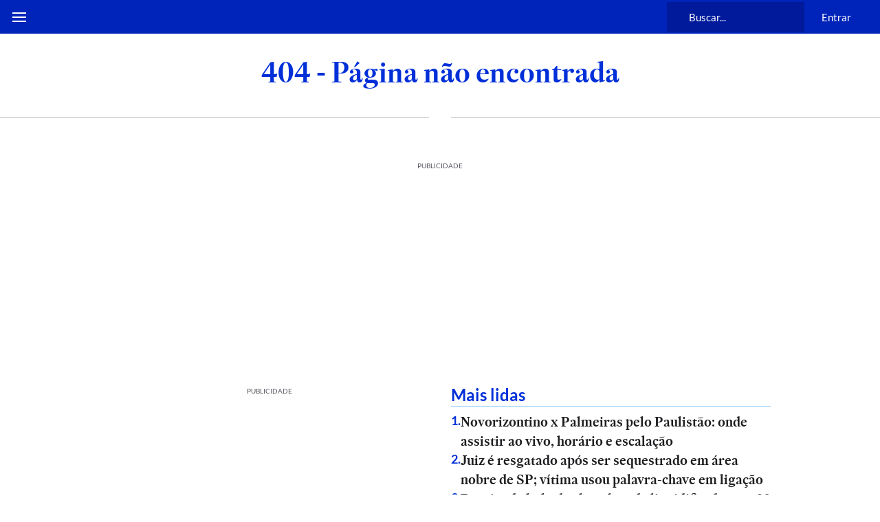

--- FILE ---
content_type: text/html; charset=utf-8
request_url: https://www.estadao.com.br/tudo-sobre/selic-shttps:/tudo-sobre.estadao.com.br/selic-sistema-especial-de-liquidacao-e-custodiaistema-especial-de-liquidacao-e-custodia/
body_size: 140895
content:
<!DOCTYPE html><html lang="pt-br" class="global__GlobalStyle-sc-1gatkw3-0 cLqATG"><head><meta charSet="UTF-8"/><meta http-equiv="X-UA-Compatible" content="IE=edge"/><meta name="mobile-web-app-capable" content="yes"/><meta name="apple-mobile-web-app-status-bar-style" content="black"/><meta name="viewport" content="width=device-width, initial-scale=1"/><meta name="theme-color" content="#0024b9"/><meta name="google-site-verification" content="PfiLKXdZ8G42sTRx1JwiEfHMkIoKwxG8pFKwjhhxZ8c"/><meta name="msvalidate.01" content="472E06798AE8794A1997378AF5BDA687"/><meta name="description" content="No Tudo Sobre do Estadão você navega pelos mais diversos assuntos de Política, Economia &amp; Negócios, Brasil, Cultura, Internacional e Esportes."/><meta property="fb:app_id" content="127970263920039"/><meta property="og:title" content="Tudo Sobre"/><meta property="og:type" content="website"/><meta property="og:url" content="https://www.estadao.com.br/tudo-sobre/selic-shttps:/tudo-sobre.estadao.com.br/selic-sistema-especial-de-liquidacao-e-custodiaistema-especial-de-liquidacao-e-custodia/"/><meta property="og:image" content="https://storage.googleapis.com/assets-estadao/image/logo-estadao16-9.png"/><meta property="og:site_name" content="Estadão"/><meta property="og:description" content="No Tudo Sobre do Estadão você navega pelos mais diversos assuntos de Política, Economia &amp; Negócios, Brasil, Cultura, Internacional e Esportes."/><meta name="twitter:site" content="@Estadao"/><meta name="twitter:title" content="Tudo Sobre"/><meta name="twitter:description" content="No Tudo Sobre do Estadão você navega pelos mais diversos assuntos de Política, Economia &amp; Negócios, Brasil, Cultura, Internacional e Esportes."/><meta name="twitter:card" content="summary_large_image"/><meta name="twitter:image" content="https://storage.googleapis.com/assets-estadao/image/logo-estadao16-9.png"/><meta name="robots" content="max-image-preview:large"/><link id="canonical-link" rel="canonical" href="https://www.estadao.com.br/tudo-sobre/selic-shttps:/tudo-sobre.estadao.com.br/selic-sistema-especial-de-liquidacao-e-custodiaistema-especial-de-liquidacao-e-custodia/" data-replace="true"/><link rel="shortcut icon" href="/pf/resources/favicon.ico?d=2189"/><link rel="apple-touch-icon" href="/pf/resources/apple-touch-icon.png?d=2189"/><link rel="icon" type="image/x-icon" href="/pf/resources/favicon.ico?d=2189"/><title>Tudo Sobre - Estadão</title><link rel="preload" href="https://launchpad.privacymanager.io/latest/launchpad.bundle.js" as="script"/><script async="" defer="" src="https://launchpad-wrapper.privacymanager.io/8a66bd99-4fec-401f-b302-edafe5beb512/launchpad-liveramp.js"></script><meta property="article:content_tier" content="free"/><meta property="article:opinion" content="false"/><link rel="preconnect" href="https://securepubads.g.doubleclick.net"/><link rel="preconnect" href="https://ib.adnxs.com"/><link rel="preconnect" href="https://prg.smartadserver.com"/><link rel="preconnect" href="https://fastlane.rubiconproject.com"/><link rel="preconnect" href="https://www.facebook.com"/><link rel="preconnect" href="https://connect.facebook.net"/><link rel="preconnect" href="https://www.googletagmanager.com"/><link rel="preconnect" href="https://www.google-analytics.com"/><link rel="preconnect" href="https://estadao-bi-ga360.appspot.com"/><link rel="preconnect" href="https://static.chartbeat.com"/><link rel="preconnect" href="https://ping.chartbeat.net"/><link rel="preconnect" href="https://acesso.estadao.com.br"/><link rel="preconnect" href="https://assets.zephr.com"/><link rel="preconnect" href="https://estadao-home.cdn.zephr.com"/><link rel="preconnect" href="https://fundingchoicesmessages.google.com/"/><link rel="preconnect" href="https://statics.estadao.com.br"/><link rel="preconnect" href="https://tag.navdmp.com"/><link rel="preconnect" href="https://cdn.evgnet.com"/><link rel="preconnect" href="https://s.go-mpulse.net"/><link rel="preconnect" href="https://usr.navdmp.com"/><link rel="preconnect" href="https://ivccftag.ivcbrasil.org.br"/><link rel="preconnect" href="https://ivccf.ivcbrasil.org.br"/><link rel="preconnect" href="https://tpc.googlesyndication.com"/><link rel="preconnect" href="https://fonts.gstatic.com"/><script data-integration="inlineScripts">;var dataLayerGA4 = [
      {"ambiente":"web","autor":"","content_group":"tudo_sobre","data_publicacao":"","editoria":"tudo_sobre","tag":"","tipo_pagina":"erro","titulo":"Tudo Sobre","coluna":"","url":"https://www.estadao.com.br/tudo-sobre/selic-shttps:/tudo-sobre.estadao.com.br/selic-sistema-especial-de-liquidacao-e-custodiaistema-especial-de-liquidacao-e-custodia/","produto":"Estadão","modulos":"","paywall":"","paywallStatus":"1","categoria_conteudo":"","blog":"","id":"5ca81aa67bfa5e62eca7d7cd98e6eb12aa5921f4a8a3a927e0132d278cf18e9b","midia":"noticia","imagemResizer":"","tipo_conteudo":"noticia"}
    ];window.isIE = !!window.MSInputMethodContext && !!document.documentMode;;window.dataLayerGA4 = window.dataLayerGA4 || [];;(function(w,d,s,l,i){
      w[l]=w[l]||[];w[l].push({'gtm.start': new Date().getTime(),event:'gtm.js'});
      var f=d.getElementsByTagName(s)[0],
      j=d.createElement(s),dl=l!='dataLayer'?'&l='+l:'';j.async=true;j.src=
      'https://www.googletagmanager.com/gtm.js?id='+i+dl;f.parentNode.insertBefore(j,f);
    })(window,document,'script','dataLayerGA4','GTM-PSVMLCP');</script><link rel="preload" as="font" type="font/woff2" crossorigin="anonymous" href="/pf/resources/fonts/estadoheadline-semibold.woff2?d=2189"/><link rel="preload" as="font" type="font/woff2" crossorigin="anonymous" href="https://fonts.gstatic.com/s/lato/v24/S6uyw4BMUTPHjx4wXg.woff2"/><link rel="alternate" type="application/rss+xml" href="https://www.estadao.com.br/arc/outboundfeeds/feeds/rss/sections/geral/?body=%7B%22layout%22:%22google-news%22%7D"/><script type="text/javascript" async="" src="/pf/resources/js/simplified_strategy.js?d=2189"></script><script type="text/javascript" async="" src="/pf/resources/js/prebid10.19.0.js?d=2189"></script><script src="https://securepubads.g.doubleclick.net/tag/js/gpt.js" async=""></script><script type="text/javascript" async="" src="/pf/resources/js/apstag_amazon.js?d=2189"></script><link id="fusion-template-styles" rel="stylesheet" type="text/css" href="/pf/dist/components/combinations/default.css?d=2189&amp;mxId=00000000"/><style data-styled="" data-styled-version="5.3.11">@font-face{font-family:'Lato';font-style:normal;font-weight:400;font-display:swap;src:url(https://fonts.gstatic.com/s/lato/v24/S6uyw4BMUTPHjxAwXjeu.woff2) format('woff2');unicode-range:U+0100-02AF,U+0304,U+0308,U+0329,U+1E00-1E9F,U+1EF2-1EFF,U+2020,U+20A0-20AB,U+20AD-20CF,U+2113,U+2C60-2C7F,U+A720-A7FF;}/*!sc*/
@font-face{font-family:'Lato';font-style:normal;font-weight:400;font-display:swap;src:url(https://fonts.gstatic.com/s/lato/v24/S6uyw4BMUTPHjx4wXg.woff2) format('woff2');unicode-range:U+0000-00FF,U+0131,U+0152-0153,U+02BB-02BC,U+02C6,U+02DA,U+02DC,U+0304,U+0308,U+0329,U+2000-206F,U+2074,U+20AC,U+2122,U+2191,U+2193,U+2212,U+2215,U+FEFF,U+FFFD;}/*!sc*/
@font-face{font-family:'Lato';font-style:normal;font-weight:700;font-display:swap;src:url(https://fonts.gstatic.com/s/lato/v24/S6u9w4BMUTPHh6UVSwaPGR_p.woff2) format('woff2');unicode-range:U+0100-02AF,U+0304,U+0308,U+0329,U+1E00-1E9F,U+1EF2-1EFF,U+2020,U+20A0-20AB,U+20AD-20CF,U+2113,U+2C60-2C7F,U+A720-A7FF;}/*!sc*/
@font-face{font-family:'Lato';font-style:normal;font-weight:700;font-display:swap;src:url(https://fonts.gstatic.com/s/lato/v24/S6u9w4BMUTPHh6UVSwiPGQ.woff2) format('woff2');unicode-range:U+0000-00FF,U+0131,U+0152-0153,U+02BB-02BC,U+02C6,U+02DA,U+02DC,U+0304,U+0308,U+0329,U+2000-206F,U+2074,U+20AC,U+2122,U+2191,U+2193,U+2212,U+2215,U+FEFF,U+FFFD;}/*!sc*/
@font-face{font-family:'EstadaoHeadline-SemiBold';src:url([data-uri]) format('woff2');font-style:normal;font-weight:bold;font-stretch:normal;font-display:swap;}/*!sc*/
@font-face{font-family:'EstadaoHeadline-Roman';src:url([data-uri]) format('woff2');font-style:normal;font-weight:400;font-stretch:normal;font-display:swap;}/*!sc*/
@font-face{font-family:'Elgoc-Bold';src:url([data-uri]) format('woff2');font-style:normal;font-weight:bold;font-stretch:normal;font-display:swap;}/*!sc*/
@-ms-viewport{.cLqATG{width:device-width;}}/*!sc*/
.cLqATG html{box-sizing:border-box;-ms-overflow-style:scrollbar;}/*!sc*/
.cLqATG *,.cLqATG *::before,.cLqATG *::after{box-sizing:inherit;}/*!sc*/
.cLqATG .container{width:100%;padding-right:16px;padding-left:16px;margin-right:auto;margin-left:auto;}/*!sc*/
@media (min-width:576px){.cLqATG .container{max-width:546px;}}/*!sc*/
@media (min-width:768px){.cLqATG .container{max-width:738px;}}/*!sc*/
@media (min-width:1024px){.cLqATG .container{max-width:994px;}}/*!sc*/
@media (min-width:1322px){.cLqATG .container{max-width:1292px;}}/*!sc*/
.cLqATG .container-fluid{width:100%;padding-right:16px;padding-left:16px;margin-right:auto;margin-left:auto;}/*!sc*/
.cLqATG .row{display:-ms-flexbox;display:-webkit-box;display:-webkit-flex;display:-ms-flexbox;display:flex;-ms-flex-wrap:wrap;-webkit-flex-wrap:wrap;-ms-flex-wrap:wrap;flex-wrap:wrap;margin-right:-16px;margin-left:-16px;}/*!sc*/
.cLqATG .no-gutters{margin-right:0;margin-left:0;}/*!sc*/
.cLqATG .no-gutters > .col,.cLqATG .no-gutters > [class*="col-"]{padding-right:0;padding-left:0;}/*!sc*/
.cLqATG .col-1,.cLqATG .col-2,.cLqATG .col-3,.cLqATG .col-4,.cLqATG .col-5,.cLqATG .col-6,.cLqATG .col-7,.cLqATG .col-8,.cLqATG .col-9,.cLqATG .col-10,.cLqATG .col-11,.cLqATG .col-12,.cLqATG .col,.cLqATG .col-auto,.cLqATG .col-sm-1,.cLqATG .col-sm-2,.cLqATG .col-sm-3,.cLqATG .col-sm-4,.cLqATG .col-sm-5,.cLqATG .col-sm-6,.cLqATG .col-sm-7,.cLqATG .col-sm-8,.cLqATG .col-sm-9,.cLqATG .col-sm-10,.cLqATG .col-sm-11,.cLqATG .col-sm-12,.cLqATG .col-sm,.cLqATG .col-sm-auto,.cLqATG .col-md-1,.cLqATG .col-md-2,.cLqATG .col-md-3,.cLqATG .col-md-4,.cLqATG .col-md-5,.cLqATG .col-md-6,.cLqATG .col-md-7,.cLqATG .col-md-8,.cLqATG .col-md-9,.cLqATG .col-md-10,.cLqATG .col-md-11,.cLqATG .col-md-12,.cLqATG .col-md,.cLqATG .col-md-auto,.cLqATG .col-lg-1,.cLqATG .col-lg-2,.cLqATG .col-lg-3,.cLqATG .col-lg-4,.cLqATG .col-lg-5,.cLqATG .col-lg-6,.cLqATG .col-lg-7,.cLqATG .col-lg-8,.cLqATG .col-lg-9,.cLqATG .col-lg-10,.cLqATG .col-lg-11,.cLqATG .col-lg-12,.cLqATG .col-lg,.cLqATG .col-lg-auto,.cLqATG .col-xl-1,.cLqATG .col-xl-2,.cLqATG .col-xl-3,.cLqATG .col-xl-4,.cLqATG .col-xl-5,.cLqATG .col-xl-6,.cLqATG .col-xl-7,.cLqATG .col-xl-8,.cLqATG .col-xl-9,.cLqATG .col-xl-10,.cLqATG .col-xl-11,.cLqATG .col-xl-12,.cLqATG .col-xl,.cLqATG .col-xl-auto{position:relative;width:100%;min-height:1px;padding-right:16px;padding-left:16px;}/*!sc*/
.cLqATG .col{-ms-flex-preferred-size:0;-webkit-flex-basis:0;-ms-flex-preferred-size:0;flex-basis:0;-ms-flex-positive:1;-webkit-box-flex:1;-webkit-flex-grow:1;-ms-flex-positive:1;flex-grow:1;max-width:100%;}/*!sc*/
.cLqATG .col-auto{-ms-flex:0 0 auto;-webkit-flex:0 0 auto;-ms-flex:0 0 auto;flex:0 0 auto;width:auto;max-width:none;}/*!sc*/
.cLqATG .col-1{-ms-flex:0 0 8.333333%;-webkit-flex:0 0 8.333333%;-ms-flex:0 0 8.333333%;flex:0 0 8.333333%;max-width:8.333333%;}/*!sc*/
.cLqATG .col-2{-ms-flex:0 0 16.666667%;-webkit-flex:0 0 16.666667%;-ms-flex:0 0 16.666667%;flex:0 0 16.666667%;max-width:16.666667%;}/*!sc*/
.cLqATG .col-3{-ms-flex:0 0 25%;-webkit-flex:0 0 25%;-ms-flex:0 0 25%;flex:0 0 25%;max-width:25%;}/*!sc*/
.cLqATG .col-4{-ms-flex:0 0 33.333333%;-webkit-flex:0 0 33.333333%;-ms-flex:0 0 33.333333%;flex:0 0 33.333333%;max-width:33.333333%;}/*!sc*/
.cLqATG .col-5{-ms-flex:0 0 41.666667%;-webkit-flex:0 0 41.666667%;-ms-flex:0 0 41.666667%;flex:0 0 41.666667%;max-width:41.666667%;}/*!sc*/
.cLqATG .col-6{-ms-flex:0 0 50%;-webkit-flex:0 0 50%;-ms-flex:0 0 50%;flex:0 0 50%;max-width:50%;}/*!sc*/
.cLqATG .col-7{-ms-flex:0 0 58.333333%;-webkit-flex:0 0 58.333333%;-ms-flex:0 0 58.333333%;flex:0 0 58.333333%;max-width:58.333333%;}/*!sc*/
.cLqATG .col-8{-ms-flex:0 0 66.666667%;-webkit-flex:0 0 66.666667%;-ms-flex:0 0 66.666667%;flex:0 0 66.666667%;max-width:66.666667%;}/*!sc*/
.cLqATG .col-9{-ms-flex:0 0 75%;-webkit-flex:0 0 75%;-ms-flex:0 0 75%;flex:0 0 75%;max-width:75%;}/*!sc*/
.cLqATG .col-10{-ms-flex:0 0 83.333333%;-webkit-flex:0 0 83.333333%;-ms-flex:0 0 83.333333%;flex:0 0 83.333333%;max-width:83.333333%;}/*!sc*/
.cLqATG .col-11{-ms-flex:0 0 91.666667%;-webkit-flex:0 0 91.666667%;-ms-flex:0 0 91.666667%;flex:0 0 91.666667%;max-width:91.666667%;}/*!sc*/
.cLqATG .col-12{-ms-flex:0 0 100%;-webkit-flex:0 0 100%;-ms-flex:0 0 100%;flex:0 0 100%;max-width:100%;display:block !important;}/*!sc*/
.cLqATG .order-first{-ms-flex-order:-1;-webkit-order:-1;-ms-flex-order:-1;order:-1;}/*!sc*/
.cLqATG .order-last{-ms-flex-order:13;-webkit-order:13;-ms-flex-order:13;order:13;}/*!sc*/
.cLqATG .order-0{-ms-flex-order:0;-webkit-order:0;-ms-flex-order:0;order:0;}/*!sc*/
.cLqATG .order-1{-ms-flex-order:1;-webkit-order:1;-ms-flex-order:1;order:1;}/*!sc*/
.cLqATG .order-2{-ms-flex-order:2;-webkit-order:2;-ms-flex-order:2;order:2;}/*!sc*/
.cLqATG .order-3{-ms-flex-order:3;-webkit-order:3;-ms-flex-order:3;order:3;}/*!sc*/
.cLqATG .order-4{-ms-flex-order:4;-webkit-order:4;-ms-flex-order:4;order:4;}/*!sc*/
.cLqATG .order-5{-ms-flex-order:5;-webkit-order:5;-ms-flex-order:5;order:5;}/*!sc*/
.cLqATG .order-6{-ms-flex-order:6;-webkit-order:6;-ms-flex-order:6;order:6;}/*!sc*/
.cLqATG .order-7{-ms-flex-order:7;-webkit-order:7;-ms-flex-order:7;order:7;}/*!sc*/
.cLqATG .order-8{-ms-flex-order:8;-webkit-order:8;-ms-flex-order:8;order:8;}/*!sc*/
.cLqATG .order-9{-ms-flex-order:9;-webkit-order:9;-ms-flex-order:9;order:9;}/*!sc*/
.cLqATG .order-10{-ms-flex-order:10;-webkit-order:10;-ms-flex-order:10;order:10;}/*!sc*/
.cLqATG .order-11{-ms-flex-order:11;-webkit-order:11;-ms-flex-order:11;order:11;}/*!sc*/
.cLqATG .order-12{-ms-flex-order:12;-webkit-order:12;-ms-flex-order:12;order:12;}/*!sc*/
.cLqATG .offset-1{margin-left:8.333333%;}/*!sc*/
.cLqATG .offset-2{margin-left:16.666667%;}/*!sc*/
.cLqATG .offset-3{margin-left:25%;}/*!sc*/
.cLqATG .offset-4{margin-left:33.333333%;}/*!sc*/
.cLqATG .offset-5{margin-left:41.666667%;}/*!sc*/
.cLqATG .offset-6{margin-left:50%;}/*!sc*/
.cLqATG .offset-7{margin-left:58.333333%;}/*!sc*/
.cLqATG .offset-8{margin-left:66.666667%;}/*!sc*/
.cLqATG .offset-9{margin-left:75%;}/*!sc*/
.cLqATG .offset-10{margin-left:83.333333%;}/*!sc*/
.cLqATG .offset-11{margin-left:91.666667%;}/*!sc*/
@media (min-width:576px){.cLqATG .col-sm{-ms-flex-preferred-size:0;-webkit-flex-basis:0;-ms-flex-preferred-size:0;flex-basis:0;-ms-flex-positive:1;-webkit-box-flex:1;-webkit-flex-grow:1;-ms-flex-positive:1;flex-grow:1;max-width:100%;}.cLqATG .col-sm-auto{-ms-flex:0 0 auto;-webkit-flex:0 0 auto;-ms-flex:0 0 auto;flex:0 0 auto;width:auto;max-width:none;}.cLqATG .col-sm-1{-ms-flex:0 0 8.333333%;-webkit-flex:0 0 8.333333%;-ms-flex:0 0 8.333333%;flex:0 0 8.333333%;max-width:8.333333%;}.cLqATG .col-sm-2{-ms-flex:0 0 16.666667%;-webkit-flex:0 0 16.666667%;-ms-flex:0 0 16.666667%;flex:0 0 16.666667%;max-width:16.666667%;}.cLqATG .col-sm-3{-ms-flex:0 0 25%;-webkit-flex:0 0 25%;-ms-flex:0 0 25%;flex:0 0 25%;max-width:25%;}.cLqATG .col-sm-4{-ms-flex:0 0 33.333333%;-webkit-flex:0 0 33.333333%;-ms-flex:0 0 33.333333%;flex:0 0 33.333333%;max-width:33.333333%;}.cLqATG .col-sm-5{-ms-flex:0 0 41.666667%;-webkit-flex:0 0 41.666667%;-ms-flex:0 0 41.666667%;flex:0 0 41.666667%;max-width:41.666667%;}.cLqATG .col-sm-6{-ms-flex:0 0 50%;-webkit-flex:0 0 50%;-ms-flex:0 0 50%;flex:0 0 50%;max-width:50%;}.cLqATG .col-sm-7{-ms-flex:0 0 58.333333%;-webkit-flex:0 0 58.333333%;-ms-flex:0 0 58.333333%;flex:0 0 58.333333%;max-width:58.333333%;}.cLqATG .col-sm-8{-ms-flex:0 0 66.666667%;-webkit-flex:0 0 66.666667%;-ms-flex:0 0 66.666667%;flex:0 0 66.666667%;max-width:66.666667%;}.cLqATG .col-sm-9{-ms-flex:0 0 75%;-webkit-flex:0 0 75%;-ms-flex:0 0 75%;flex:0 0 75%;max-width:75%;}.cLqATG .col-sm-10{-ms-flex:0 0 83.333333%;-webkit-flex:0 0 83.333333%;-ms-flex:0 0 83.333333%;flex:0 0 83.333333%;max-width:83.333333%;}.cLqATG .col-sm-11{-ms-flex:0 0 91.666667%;-webkit-flex:0 0 91.666667%;-ms-flex:0 0 91.666667%;flex:0 0 91.666667%;max-width:91.666667%;}.cLqATG .col-sm-12{-ms-flex:0 0 100%;-webkit-flex:0 0 100%;-ms-flex:0 0 100%;flex:0 0 100%;max-width:100%;}.cLqATG .order-sm-first{-ms-flex-order:-1;-webkit-order:-1;-ms-flex-order:-1;order:-1;}.cLqATG .order-sm-last{-ms-flex-order:13;-webkit-order:13;-ms-flex-order:13;order:13;}.cLqATG .order-sm-0{-ms-flex-order:0;-webkit-order:0;-ms-flex-order:0;order:0;}.cLqATG .order-sm-1{-ms-flex-order:1;-webkit-order:1;-ms-flex-order:1;order:1;}.cLqATG .order-sm-2{-ms-flex-order:2;-webkit-order:2;-ms-flex-order:2;order:2;}.cLqATG .order-sm-3{-ms-flex-order:3;-webkit-order:3;-ms-flex-order:3;order:3;}.cLqATG .order-sm-4{-ms-flex-order:4;-webkit-order:4;-ms-flex-order:4;order:4;}.cLqATG .order-sm-5{-ms-flex-order:5;-webkit-order:5;-ms-flex-order:5;order:5;}.cLqATG .order-sm-6{-ms-flex-order:6;-webkit-order:6;-ms-flex-order:6;order:6;}.cLqATG .order-sm-7{-ms-flex-order:7;-webkit-order:7;-ms-flex-order:7;order:7;}.cLqATG .order-sm-8{-ms-flex-order:8;-webkit-order:8;-ms-flex-order:8;order:8;}.cLqATG .order-sm-9{-ms-flex-order:9;-webkit-order:9;-ms-flex-order:9;order:9;}.cLqATG .order-sm-10{-ms-flex-order:10;-webkit-order:10;-ms-flex-order:10;order:10;}.cLqATG .order-sm-11{-ms-flex-order:11;-webkit-order:11;-ms-flex-order:11;order:11;}.cLqATG .order-sm-12{-ms-flex-order:12;-webkit-order:12;-ms-flex-order:12;order:12;}.cLqATG .offset-sm-0{margin-left:0;}.cLqATG .offset-sm-1{margin-left:8.333333%;}.cLqATG .offset-sm-2{margin-left:16.666667%;}.cLqATG .offset-sm-3{margin-left:25%;}.cLqATG .offset-sm-4{margin-left:33.333333%;}.cLqATG .offset-sm-5{margin-left:41.666667%;}.cLqATG .offset-sm-6{margin-left:50%;}.cLqATG .offset-sm-7{margin-left:58.333333%;}.cLqATG .offset-sm-8{margin-left:66.666667%;}.cLqATG .offset-sm-9{margin-left:75%;}.cLqATG .offset-sm-10{margin-left:83.333333%;}.cLqATG .offset-sm-11{margin-left:91.666667%;}}/*!sc*/
@media (min-width:768px){.cLqATG .col-md{-ms-flex-preferred-size:0;-webkit-flex-basis:0;-ms-flex-preferred-size:0;flex-basis:0;-ms-flex-positive:1;-webkit-box-flex:1;-webkit-flex-grow:1;-ms-flex-positive:1;flex-grow:1;max-width:100%;}.cLqATG .col-md-auto{-ms-flex:0 0 auto;-webkit-flex:0 0 auto;-ms-flex:0 0 auto;flex:0 0 auto;width:auto;max-width:none;}.cLqATG .col-md-1{-ms-flex:0 0 8.333333%;-webkit-flex:0 0 8.333333%;-ms-flex:0 0 8.333333%;flex:0 0 8.333333%;max-width:8.333333%;}.cLqATG .col-md-2{-ms-flex:0 0 16.666667%;-webkit-flex:0 0 16.666667%;-ms-flex:0 0 16.666667%;flex:0 0 16.666667%;max-width:16.666667%;}.cLqATG .col-md-3{-ms-flex:0 0 25%;-webkit-flex:0 0 25%;-ms-flex:0 0 25%;flex:0 0 25%;max-width:25%;}.cLqATG .col-md-4{-ms-flex:0 0 33.333333%;-webkit-flex:0 0 33.333333%;-ms-flex:0 0 33.333333%;flex:0 0 33.333333%;max-width:33.333333%;}.cLqATG .col-md-5{-ms-flex:0 0 41.666667%;-webkit-flex:0 0 41.666667%;-ms-flex:0 0 41.666667%;flex:0 0 41.666667%;max-width:41.666667%;}.cLqATG .col-md-6{-ms-flex:0 0 50%;-webkit-flex:0 0 50%;-ms-flex:0 0 50%;flex:0 0 50%;max-width:50%;}.cLqATG .col-md-7{-ms-flex:0 0 58.333333%;-webkit-flex:0 0 58.333333%;-ms-flex:0 0 58.333333%;flex:0 0 58.333333%;max-width:58.333333%;}.cLqATG .col-md-8{-ms-flex:0 0 66.666667%;-webkit-flex:0 0 66.666667%;-ms-flex:0 0 66.666667%;flex:0 0 66.666667%;max-width:66.666667%;}.cLqATG .col-md-9{-ms-flex:0 0 75%;-webkit-flex:0 0 75%;-ms-flex:0 0 75%;flex:0 0 75%;max-width:75%;}.cLqATG .col-md-10{-ms-flex:0 0 83.333333%;-webkit-flex:0 0 83.333333%;-ms-flex:0 0 83.333333%;flex:0 0 83.333333%;max-width:83.333333%;}.cLqATG .col-md-11{-ms-flex:0 0 91.666667%;-webkit-flex:0 0 91.666667%;-ms-flex:0 0 91.666667%;flex:0 0 91.666667%;max-width:91.666667%;}.cLqATG .col-md-12{-ms-flex:0 0 100%;-webkit-flex:0 0 100%;-ms-flex:0 0 100%;flex:0 0 100%;max-width:100%;}.cLqATG .order-md-first{-ms-flex-order:-1;-webkit-order:-1;-ms-flex-order:-1;order:-1;}.cLqATG .order-md-last{-ms-flex-order:13;-webkit-order:13;-ms-flex-order:13;order:13;}.cLqATG .order-md-0{-ms-flex-order:0;-webkit-order:0;-ms-flex-order:0;order:0;}.cLqATG .order-md-1{-ms-flex-order:1;-webkit-order:1;-ms-flex-order:1;order:1;}.cLqATG .order-md-2{-ms-flex-order:2;-webkit-order:2;-ms-flex-order:2;order:2;}.cLqATG .order-md-3{-ms-flex-order:3;-webkit-order:3;-ms-flex-order:3;order:3;}.cLqATG .order-md-4{-ms-flex-order:4;-webkit-order:4;-ms-flex-order:4;order:4;}.cLqATG .order-md-5{-ms-flex-order:5;-webkit-order:5;-ms-flex-order:5;order:5;}.cLqATG .order-md-6{-ms-flex-order:6;-webkit-order:6;-ms-flex-order:6;order:6;}.cLqATG .order-md-7{-ms-flex-order:7;-webkit-order:7;-ms-flex-order:7;order:7;}.cLqATG .order-md-8{-ms-flex-order:8;-webkit-order:8;-ms-flex-order:8;order:8;}.cLqATG .order-md-9{-ms-flex-order:9;-webkit-order:9;-ms-flex-order:9;order:9;}.cLqATG .order-md-10{-ms-flex-order:10;-webkit-order:10;-ms-flex-order:10;order:10;}.cLqATG .order-md-11{-ms-flex-order:11;-webkit-order:11;-ms-flex-order:11;order:11;}.cLqATG .order-md-12{-ms-flex-order:12;-webkit-order:12;-ms-flex-order:12;order:12;}.cLqATG .offset-md-0{margin-left:0;}.cLqATG .offset-md-1{margin-left:8.333333%;}.cLqATG .offset-md-2{margin-left:16.666667%;}.cLqATG .offset-md-3{margin-left:25%;}.cLqATG .offset-md-4{margin-left:33.333333%;}.cLqATG .offset-md-5{margin-left:41.666667%;}.cLqATG .offset-md-6{margin-left:50%;}.cLqATG .offset-md-7{margin-left:58.333333%;}.cLqATG .offset-md-8{margin-left:66.666667%;}.cLqATG .offset-md-9{margin-left:75%;}.cLqATG .offset-md-10{margin-left:83.333333%;}.cLqATG .offset-md-11{margin-left:91.666667%;}}/*!sc*/
@media (min-width:1024px){.cLqATG .col-lg{-ms-flex-preferred-size:0;-webkit-flex-basis:0;-ms-flex-preferred-size:0;flex-basis:0;-ms-flex-positive:1;-webkit-box-flex:1;-webkit-flex-grow:1;-ms-flex-positive:1;flex-grow:1;max-width:100%;}.cLqATG .col-lg-auto{-ms-flex:0 0 auto;-webkit-flex:0 0 auto;-ms-flex:0 0 auto;flex:0 0 auto;width:auto;max-width:none;}.cLqATG .col-lg-1{-ms-flex:0 0 8.333333%;-webkit-flex:0 0 8.333333%;-ms-flex:0 0 8.333333%;flex:0 0 8.333333%;max-width:8.333333%;}.cLqATG .col-lg-2{-ms-flex:0 0 16.666667%;-webkit-flex:0 0 16.666667%;-ms-flex:0 0 16.666667%;flex:0 0 16.666667%;max-width:16.666667%;}.cLqATG .col-lg-3{-ms-flex:0 0 25%;-webkit-flex:0 0 25%;-ms-flex:0 0 25%;flex:0 0 25%;max-width:25%;}.cLqATG .col-lg-4{-ms-flex:0 0 33.333333%;-webkit-flex:0 0 33.333333%;-ms-flex:0 0 33.333333%;flex:0 0 33.333333%;max-width:33.333333%;}.cLqATG .col-lg-5{-ms-flex:0 0 41.666667%;-webkit-flex:0 0 41.666667%;-ms-flex:0 0 41.666667%;flex:0 0 41.666667%;max-width:41.666667%;}.cLqATG .col-lg-6{-ms-flex:0 0 50%;-webkit-flex:0 0 50%;-ms-flex:0 0 50%;flex:0 0 50%;max-width:50%;}.cLqATG .col-lg-7{-ms-flex:0 0 58.333333%;-webkit-flex:0 0 58.333333%;-ms-flex:0 0 58.333333%;flex:0 0 58.333333%;max-width:58.333333%;}.cLqATG .col-lg-8{-ms-flex:0 0 66.666667%;-webkit-flex:0 0 66.666667%;-ms-flex:0 0 66.666667%;flex:0 0 66.666667%;max-width:66.666667%;}.cLqATG .col-lg-9{-ms-flex:0 0 75%;-webkit-flex:0 0 75%;-ms-flex:0 0 75%;flex:0 0 75%;max-width:75%;}.cLqATG .col-lg-10{-ms-flex:0 0 83.333333%;-webkit-flex:0 0 83.333333%;-ms-flex:0 0 83.333333%;flex:0 0 83.333333%;max-width:83.333333%;}.cLqATG .col-lg-11{-ms-flex:0 0 91.666667%;-webkit-flex:0 0 91.666667%;-ms-flex:0 0 91.666667%;flex:0 0 91.666667%;max-width:91.666667%;}.cLqATG .col-lg-12{-ms-flex:0 0 100%;-webkit-flex:0 0 100%;-ms-flex:0 0 100%;flex:0 0 100%;max-width:100%;}.cLqATG .order-lg-first{-ms-flex-order:-1;-webkit-order:-1;-ms-flex-order:-1;order:-1;}.cLqATG .order-lg-last{-ms-flex-order:13;-webkit-order:13;-ms-flex-order:13;order:13;}.cLqATG .order-lg-0{-ms-flex-order:0;-webkit-order:0;-ms-flex-order:0;order:0;}.cLqATG .order-lg-1{-ms-flex-order:1;-webkit-order:1;-ms-flex-order:1;order:1;}.cLqATG .order-lg-2{-ms-flex-order:2;-webkit-order:2;-ms-flex-order:2;order:2;}.cLqATG .order-lg-3{-ms-flex-order:3;-webkit-order:3;-ms-flex-order:3;order:3;}.cLqATG .order-lg-4{-ms-flex-order:4;-webkit-order:4;-ms-flex-order:4;order:4;}.cLqATG .order-lg-5{-ms-flex-order:5;-webkit-order:5;-ms-flex-order:5;order:5;}.cLqATG .order-lg-6{-ms-flex-order:6;-webkit-order:6;-ms-flex-order:6;order:6;}.cLqATG .order-lg-7{-ms-flex-order:7;-webkit-order:7;-ms-flex-order:7;order:7;}.cLqATG .order-lg-8{-ms-flex-order:8;-webkit-order:8;-ms-flex-order:8;order:8;}.cLqATG .order-lg-9{-ms-flex-order:9;-webkit-order:9;-ms-flex-order:9;order:9;}.cLqATG .order-lg-10{-ms-flex-order:10;-webkit-order:10;-ms-flex-order:10;order:10;}.cLqATG .order-lg-11{-ms-flex-order:11;-webkit-order:11;-ms-flex-order:11;order:11;}.cLqATG .order-lg-12{-ms-flex-order:12;-webkit-order:12;-ms-flex-order:12;order:12;}.cLqATG .offset-lg-0{margin-left:0;}.cLqATG .offset-lg-1{margin-left:8.333333%;}.cLqATG .offset-lg-2{margin-left:16.666667%;}.cLqATG .offset-lg-3{margin-left:25%;}.cLqATG .offset-lg-4{margin-left:33.333333%;}.cLqATG .offset-lg-5{margin-left:41.666667%;}.cLqATG .offset-lg-6{margin-left:50%;}.cLqATG .offset-lg-7{margin-left:58.333333%;}.cLqATG .offset-lg-8{margin-left:66.666667%;}.cLqATG .offset-lg-9{margin-left:75%;}.cLqATG .offset-lg-10{margin-left:83.333333%;}.cLqATG .offset-lg-11{margin-left:91.666667%;}}/*!sc*/
@media (min-width:1322px){.cLqATG .col-xl{-ms-flex-preferred-size:0;-webkit-flex-basis:0;-ms-flex-preferred-size:0;flex-basis:0;-ms-flex-positive:1;-webkit-box-flex:1;-webkit-flex-grow:1;-ms-flex-positive:1;flex-grow:1;max-width:100%;}.cLqATG .col-xl-auto{-ms-flex:0 0 auto;-webkit-flex:0 0 auto;-ms-flex:0 0 auto;flex:0 0 auto;width:auto;max-width:none;}.cLqATG .col-xl-1{-ms-flex:0 0 8.333333%;-webkit-flex:0 0 8.333333%;-ms-flex:0 0 8.333333%;flex:0 0 8.333333%;max-width:8.333333%;}.cLqATG .col-xl-2{-ms-flex:0 0 16.666667%;-webkit-flex:0 0 16.666667%;-ms-flex:0 0 16.666667%;flex:0 0 16.666667%;max-width:16.666667%;}.cLqATG .col-xl-3{-ms-flex:0 0 25%;-webkit-flex:0 0 25%;-ms-flex:0 0 25%;flex:0 0 25%;max-width:25%;}.cLqATG .col-xl-4{-ms-flex:0 0 33.333333%;-webkit-flex:0 0 33.333333%;-ms-flex:0 0 33.333333%;flex:0 0 33.333333%;max-width:33.333333%;}.cLqATG .col-xl-5{-ms-flex:0 0 41.666667%;-webkit-flex:0 0 41.666667%;-ms-flex:0 0 41.666667%;flex:0 0 41.666667%;max-width:41.666667%;}.cLqATG .col-xl-6{-ms-flex:0 0 50%;-webkit-flex:0 0 50%;-ms-flex:0 0 50%;flex:0 0 50%;max-width:50%;}.cLqATG .col-xl-7{-ms-flex:0 0 58.333333%;-webkit-flex:0 0 58.333333%;-ms-flex:0 0 58.333333%;flex:0 0 58.333333%;max-width:58.333333%;}.cLqATG .col-xl-8{-ms-flex:0 0 66.666667%;-webkit-flex:0 0 66.666667%;-ms-flex:0 0 66.666667%;flex:0 0 66.666667%;max-width:66.666667%;}.cLqATG .col-xl-9{-ms-flex:0 0 75%;-webkit-flex:0 0 75%;-ms-flex:0 0 75%;flex:0 0 75%;max-width:75%;}.cLqATG .col-xl-10{-ms-flex:0 0 83.333333%;-webkit-flex:0 0 83.333333%;-ms-flex:0 0 83.333333%;flex:0 0 83.333333%;max-width:83.333333%;}.cLqATG .col-xl-11{-ms-flex:0 0 91.666667%;-webkit-flex:0 0 91.666667%;-ms-flex:0 0 91.666667%;flex:0 0 91.666667%;max-width:91.666667%;}.cLqATG .col-xl-12{-ms-flex:0 0 100%;-webkit-flex:0 0 100%;-ms-flex:0 0 100%;flex:0 0 100%;max-width:100%;}.cLqATG .order-xl-first{-ms-flex-order:-1;-webkit-order:-1;-ms-flex-order:-1;order:-1;}.cLqATG .order-xl-last{-ms-flex-order:13;-webkit-order:13;-ms-flex-order:13;order:13;}.cLqATG .order-xl-0{-ms-flex-order:0;-webkit-order:0;-ms-flex-order:0;order:0;}.cLqATG .order-xl-1{-ms-flex-order:1;-webkit-order:1;-ms-flex-order:1;order:1;}.cLqATG .order-xl-2{-ms-flex-order:2;-webkit-order:2;-ms-flex-order:2;order:2;}.cLqATG .order-xl-3{-ms-flex-order:3;-webkit-order:3;-ms-flex-order:3;order:3;}.cLqATG .order-xl-4{-ms-flex-order:4;-webkit-order:4;-ms-flex-order:4;order:4;}.cLqATG .order-xl-5{-ms-flex-order:5;-webkit-order:5;-ms-flex-order:5;order:5;}.cLqATG .order-xl-6{-ms-flex-order:6;-webkit-order:6;-ms-flex-order:6;order:6;}.cLqATG .order-xl-7{-ms-flex-order:7;-webkit-order:7;-ms-flex-order:7;order:7;}.cLqATG .order-xl-8{-ms-flex-order:8;-webkit-order:8;-ms-flex-order:8;order:8;}.cLqATG .order-xl-9{-ms-flex-order:9;-webkit-order:9;-ms-flex-order:9;order:9;}.cLqATG .order-xl-10{-ms-flex-order:10;-webkit-order:10;-ms-flex-order:10;order:10;}.cLqATG .order-xl-11{-ms-flex-order:11;-webkit-order:11;-ms-flex-order:11;order:11;}.cLqATG .order-xl-12{-ms-flex-order:12;-webkit-order:12;-ms-flex-order:12;order:12;}.cLqATG .offset-xl-0{margin-left:0;}.cLqATG .offset-xl-1{margin-left:8.333333%;}.cLqATG .offset-xl-2{margin-left:16.666667%;}.cLqATG .offset-xl-3{margin-left:25%;}.cLqATG .offset-xl-4{margin-left:33.333333%;}.cLqATG .offset-xl-5{margin-left:41.666667%;}.cLqATG .offset-xl-6{margin-left:50%;}.cLqATG .offset-xl-7{margin-left:58.333333%;}.cLqATG .offset-xl-8{margin-left:66.666667%;}.cLqATG .offset-xl-9{margin-left:75%;}.cLqATG .offset-xl-10{margin-left:83.333333%;}.cLqATG .offset-xl-11{margin-left:91.666667%;}}/*!sc*/
.cLqATG .d-none{display:none !important;}/*!sc*/
.cLqATG .d-inline{display:inline !important;}/*!sc*/
.cLqATG .d-inline-block{display:inline-block !important;}/*!sc*/
.cLqATG .d-block{display:block !important;}/*!sc*/
.cLqATG .d-table{display:table !important;}/*!sc*/
.cLqATG .d-table-row{display:table-row !important;}/*!sc*/
.cLqATG .d-table-cell{display:table-cell !important;}/*!sc*/
.cLqATG .d-flex{display:-ms-flexbox !important;display:-webkit-box !important;display:-webkit-flex !important;display:-ms-flexbox !important;display:flex !important;}/*!sc*/
.cLqATG .d-inline-flex{display:-ms-inline-flexbox !important;display:-webkit-inline-box !important;display:-webkit-inline-flex !important;display:-ms-inline-flexbox !important;display:inline-flex !important;}/*!sc*/
@media (min-width:576px){.cLqATG .d-sm-none{display:none !important;}.cLqATG .d-sm-inline{display:inline !important;}.cLqATG .d-sm-inline-block{display:inline-block !important;}.cLqATG .d-sm-block{display:block !important;}.cLqATG .d-sm-table{display:table !important;}.cLqATG .d-sm-table-row{display:table-row !important;}.cLqATG .d-sm-table-cell{display:table-cell !important;}.cLqATG .d-sm-flex{display:-ms-flexbox !important;display:-webkit-box !important;display:-webkit-flex !important;display:-ms-flexbox !important;display:flex !important;}.cLqATG .d-sm-inline-flex{display:-ms-inline-flexbox !important;display:-webkit-inline-box !important;display:-webkit-inline-flex !important;display:-ms-inline-flexbox !important;display:inline-flex !important;}}/*!sc*/
@media (min-width:768px){.cLqATG .d-md-none{display:none !important;}.cLqATG .d-md-inline{display:inline !important;}.cLqATG .d-md-inline-block{display:inline-block !important;}.cLqATG .d-md-block{display:block !important;}.cLqATG .d-md-table{display:table !important;}.cLqATG .d-md-table-row{display:table-row !important;}.cLqATG .d-md-table-cell{display:table-cell !important;}.cLqATG .d-md-flex{display:-ms-flexbox !important;display:-webkit-box !important;display:-webkit-flex !important;display:-ms-flexbox !important;display:flex !important;}.cLqATG .d-md-inline-flex{display:-ms-inline-flexbox !important;display:-webkit-inline-box !important;display:-webkit-inline-flex !important;display:-ms-inline-flexbox !important;display:inline-flex !important;}}/*!sc*/
@media (min-width:1024px){.cLqATG .d-lg-none{display:none !important;}.cLqATG .d-lg-inline{display:inline !important;}.cLqATG .d-lg-inline-block{display:inline-block !important;}.cLqATG .d-lg-block{display:block !important;}.cLqATG .d-lg-table{display:table !important;}.cLqATG .d-lg-table-row{display:table-row !important;}.cLqATG .d-lg-table-cell{display:table-cell !important;}.cLqATG .d-lg-flex{display:-ms-flexbox !important;display:-webkit-box !important;display:-webkit-flex !important;display:-ms-flexbox !important;display:flex !important;}.cLqATG .d-lg-inline-flex{display:-ms-inline-flexbox !important;display:-webkit-inline-box !important;display:-webkit-inline-flex !important;display:-ms-inline-flexbox !important;display:inline-flex !important;}}/*!sc*/
@media (min-width:1322px){.cLqATG .d-xl-none{display:none !important;}.cLqATG .d-xl-inline{display:inline !important;}.cLqATG .d-xl-inline-block{display:inline-block !important;}.cLqATG .d-xl-block{display:block !important;}.cLqATG .d-xl-table{display:table !important;}.cLqATG .d-xl-table-row{display:table-row !important;}.cLqATG .d-xl-table-cell{display:table-cell !important;}.cLqATG .d-xl-flex{display:-ms-flexbox !important;display:-webkit-box !important;display:-webkit-flex !important;display:-ms-flexbox !important;display:flex !important;}.cLqATG .d-xl-inline-flex{display:-ms-inline-flexbox !important;display:-webkit-inline-box !important;display:-webkit-inline-flex !important;display:-ms-inline-flexbox !important;display:inline-flex !important;}}/*!sc*/
@media print{.cLqATG .d-print-none{display:none !important;}.cLqATG .d-print-inline{display:inline !important;}.cLqATG .d-print-inline-block{display:inline-block !important;}.cLqATG .d-print-block{display:block !important;}.cLqATG .d-print-table{display:table !important;}.cLqATG .d-print-table-row{display:table-row !important;}.cLqATG .d-print-table-cell{display:table-cell !important;}.cLqATG .d-print-flex{display:-ms-flexbox !important;display:-webkit-box !important;display:-webkit-flex !important;display:-ms-flexbox !important;display:flex !important;}.cLqATG .d-print-inline-flex{display:-ms-inline-flexbox !important;display:-webkit-inline-box !important;display:-webkit-inline-flex !important;display:-ms-inline-flexbox !important;display:inline-flex !important;}}/*!sc*/
.cLqATG .flex-row{-ms-flex-direction:row !important;-webkit-flex-direction:row !important;-ms-flex-direction:row !important;flex-direction:row !important;}/*!sc*/
.cLqATG .flex-column{-ms-flex-direction:column !important;-webkit-flex-direction:column !important;-ms-flex-direction:column !important;flex-direction:column !important;}/*!sc*/
.cLqATG .flex-row-reverse{-ms-flex-direction:row-reverse !important;-webkit-flex-direction:row-reverse !important;-ms-flex-direction:row-reverse !important;flex-direction:row-reverse !important;}/*!sc*/
.cLqATG .flex-column-reverse{-ms-flex-direction:column-reverse !important;-webkit-flex-direction:column-reverse !important;-ms-flex-direction:column-reverse !important;flex-direction:column-reverse !important;}/*!sc*/
.cLqATG .flex-wrap{-ms-flex-wrap:wrap !important;-webkit-flex-wrap:wrap !important;-ms-flex-wrap:wrap !important;flex-wrap:wrap !important;}/*!sc*/
.cLqATG .flex-nowrap{-ms-flex-wrap:nowrap !important;-webkit-flex-wrap:nowrap !important;-ms-flex-wrap:nowrap !important;flex-wrap:nowrap !important;}/*!sc*/
.cLqATG .flex-wrap-reverse{-ms-flex-wrap:wrap-reverse !important;-webkit-flex-wrap:wrap-reverse !important;-ms-flex-wrap:wrap-reverse !important;flex-wrap:wrap-reverse !important;}/*!sc*/
.cLqATG .flex-fill{-ms-flex:1 1 auto !important;-webkit-flex:1 1 auto !important;-ms-flex:1 1 auto !important;flex:1 1 auto !important;}/*!sc*/
.cLqATG .flex-grow-0{-ms-flex-positive:0 !important;-webkit-box-flex:0 !important;-webkit-flex-grow:0 !important;-ms-flex-positive:0 !important;flex-grow:0 !important;}/*!sc*/
.cLqATG .flex-grow-1{-ms-flex-positive:1 !important;-webkit-box-flex:1 !important;-webkit-flex-grow:1 !important;-ms-flex-positive:1 !important;flex-grow:1 !important;}/*!sc*/
.cLqATG .flex-shrink-0{-ms-flex-negative:0 !important;-webkit-flex-shrink:0 !important;-ms-flex-negative:0 !important;flex-shrink:0 !important;}/*!sc*/
.cLqATG .flex-shrink-1{-ms-flex-negative:1 !important;-webkit-flex-shrink:1 !important;-ms-flex-negative:1 !important;flex-shrink:1 !important;}/*!sc*/
.cLqATG .justify-content-start{-ms-flex-pack:start !important;-webkit-box-pack:start !important;-webkit-justify-content:flex-start !important;-ms-flex-pack:start !important;justify-content:flex-start !important;}/*!sc*/
.cLqATG .justify-content-end{-ms-flex-pack:end !important;-webkit-box-pack:end !important;-webkit-justify-content:flex-end !important;-ms-flex-pack:end !important;justify-content:flex-end !important;}/*!sc*/
.cLqATG .justify-content-center{-ms-flex-pack:center !important;-webkit-box-pack:center !important;-webkit-justify-content:center !important;-ms-flex-pack:center !important;justify-content:center !important;}/*!sc*/
.cLqATG .justify-content-between{-ms-flex-pack:justify !important;-webkit-box-pack:justify !important;-webkit-justify-content:space-between !important;-ms-flex-pack:justify !important;justify-content:space-between !important;}/*!sc*/
.cLqATG .justify-content-around{-ms-flex-pack:distribute !important;-webkit-box-pack:space-around !important;-webkit-justify-content:space-around !important;-ms-flex-pack:space-around !important;justify-content:space-around !important;}/*!sc*/
.cLqATG .align-items-start{-ms-flex-align:start !important;-webkit-align-items:flex-start !important;-webkit-box-align:flex-start !important;-ms-flex-align:flex-start !important;align-items:flex-start !important;}/*!sc*/
.cLqATG .align-items-end{-ms-flex-align:end !important;-webkit-align-items:flex-end !important;-webkit-box-align:flex-end !important;-ms-flex-align:flex-end !important;align-items:flex-end !important;}/*!sc*/
.cLqATG .align-items-center{-ms-flex-align:center !important;-webkit-align-items:center !important;-webkit-box-align:center !important;-ms-flex-align:center !important;align-items:center !important;}/*!sc*/
.cLqATG .align-items-baseline{-ms-flex-align:baseline !important;-webkit-align-items:baseline !important;-webkit-box-align:baseline !important;-ms-flex-align:baseline !important;align-items:baseline !important;}/*!sc*/
.cLqATG .align-items-stretch{-ms-flex-align:stretch !important;-webkit-align-items:stretch !important;-webkit-box-align:stretch !important;-ms-flex-align:stretch !important;align-items:stretch !important;}/*!sc*/
.cLqATG .align-content-start{-ms-flex-line-pack:start !important;-webkit-align-content:flex-start !important;-ms-flex-line-pack:start !important;align-content:flex-start !important;}/*!sc*/
.cLqATG .align-content-end{-ms-flex-line-pack:end !important;-webkit-align-content:flex-end !important;-ms-flex-line-pack:end !important;align-content:flex-end !important;}/*!sc*/
.cLqATG .align-content-center{-ms-flex-line-pack:center !important;-webkit-align-content:center !important;-ms-flex-line-pack:center !important;align-content:center !important;}/*!sc*/
.cLqATG .align-content-between{-ms-flex-line-pack:justify !important;-webkit-align-content:space-between !important;-ms-flex-line-pack:space-between !important;align-content:space-between !important;}/*!sc*/
.cLqATG .align-content-around{-ms-flex-line-pack:distribute !important;-webkit-align-content:space-around !important;-ms-flex-line-pack:space-around !important;align-content:space-around !important;}/*!sc*/
.cLqATG .align-content-stretch{-ms-flex-line-pack:stretch !important;-webkit-align-content:stretch !important;-ms-flex-line-pack:stretch !important;align-content:stretch !important;}/*!sc*/
.cLqATG .align-self-auto{-ms-flex-item-align:auto !important;-webkit-align-self:auto !important;-ms-flex-item-align:auto !important;align-self:auto !important;}/*!sc*/
.cLqATG .align-self-start{-ms-flex-item-align:start !important;-webkit-align-self:flex-start !important;-ms-flex-item-align:start !important;align-self:flex-start !important;}/*!sc*/
.cLqATG .align-self-end{-ms-flex-item-align:end !important;-webkit-align-self:flex-end !important;-ms-flex-item-align:end !important;align-self:flex-end !important;}/*!sc*/
.cLqATG .align-self-center{-ms-flex-item-align:center !important;-webkit-align-self:center !important;-ms-flex-item-align:center !important;align-self:center !important;}/*!sc*/
.cLqATG .align-self-baseline{-ms-flex-item-align:baseline !important;-webkit-align-self:baseline !important;-ms-flex-item-align:baseline !important;align-self:baseline !important;}/*!sc*/
.cLqATG .align-self-stretch{-ms-flex-item-align:stretch !important;-webkit-align-self:stretch !important;-ms-flex-item-align:stretch !important;align-self:stretch !important;}/*!sc*/
@media (min-width:576px){.cLqATG .flex-sm-row{-ms-flex-direction:row !important;-webkit-flex-direction:row !important;-ms-flex-direction:row !important;flex-direction:row !important;}.cLqATG .flex-sm-column{-ms-flex-direction:column !important;-webkit-flex-direction:column !important;-ms-flex-direction:column !important;flex-direction:column !important;}.cLqATG .flex-sm-row-reverse{-ms-flex-direction:row-reverse !important;-webkit-flex-direction:row-reverse !important;-ms-flex-direction:row-reverse !important;flex-direction:row-reverse !important;}.cLqATG .flex-sm-column-reverse{-ms-flex-direction:column-reverse !important;-webkit-flex-direction:column-reverse !important;-ms-flex-direction:column-reverse !important;flex-direction:column-reverse !important;}.cLqATG .flex-sm-wrap{-ms-flex-wrap:wrap !important;-webkit-flex-wrap:wrap !important;-ms-flex-wrap:wrap !important;flex-wrap:wrap !important;}.cLqATG .flex-sm-nowrap{-ms-flex-wrap:nowrap !important;-webkit-flex-wrap:nowrap !important;-ms-flex-wrap:nowrap !important;flex-wrap:nowrap !important;}.cLqATG .flex-sm-wrap-reverse{-ms-flex-wrap:wrap-reverse !important;-webkit-flex-wrap:wrap-reverse !important;-ms-flex-wrap:wrap-reverse !important;flex-wrap:wrap-reverse !important;}.cLqATG .flex-sm-fill{-ms-flex:1 1 auto !important;-webkit-flex:1 1 auto !important;-ms-flex:1 1 auto !important;flex:1 1 auto !important;}.cLqATG .flex-sm-grow-0{-ms-flex-positive:0 !important;-webkit-box-flex:0 !important;-webkit-flex-grow:0 !important;-ms-flex-positive:0 !important;flex-grow:0 !important;}.cLqATG .flex-sm-grow-1{-ms-flex-positive:1 !important;-webkit-box-flex:1 !important;-webkit-flex-grow:1 !important;-ms-flex-positive:1 !important;flex-grow:1 !important;}.cLqATG .flex-sm-shrink-0{-ms-flex-negative:0 !important;-webkit-flex-shrink:0 !important;-ms-flex-negative:0 !important;flex-shrink:0 !important;}.cLqATG .flex-sm-shrink-1{-ms-flex-negative:1 !important;-webkit-flex-shrink:1 !important;-ms-flex-negative:1 !important;flex-shrink:1 !important;}.cLqATG .justify-content-sm-start{-ms-flex-pack:start !important;-webkit-box-pack:start !important;-webkit-justify-content:flex-start !important;-ms-flex-pack:start !important;justify-content:flex-start !important;}.cLqATG .justify-content-sm-end{-ms-flex-pack:end !important;-webkit-box-pack:end !important;-webkit-justify-content:flex-end !important;-ms-flex-pack:end !important;justify-content:flex-end !important;}.cLqATG .justify-content-sm-center{-ms-flex-pack:center !important;-webkit-box-pack:center !important;-webkit-justify-content:center !important;-ms-flex-pack:center !important;justify-content:center !important;}.cLqATG .justify-content-sm-between{-ms-flex-pack:justify !important;-webkit-box-pack:justify !important;-webkit-justify-content:space-between !important;-ms-flex-pack:justify !important;justify-content:space-between !important;}.cLqATG .justify-content-sm-around{-ms-flex-pack:distribute !important;-webkit-box-pack:space-around !important;-webkit-justify-content:space-around !important;-ms-flex-pack:space-around !important;justify-content:space-around !important;}.cLqATG .align-items-sm-start{-ms-flex-align:start !important;-webkit-align-items:flex-start !important;-webkit-box-align:flex-start !important;-ms-flex-align:flex-start !important;align-items:flex-start !important;}.cLqATG .align-items-sm-end{-ms-flex-align:end !important;-webkit-align-items:flex-end !important;-webkit-box-align:flex-end !important;-ms-flex-align:flex-end !important;align-items:flex-end !important;}.cLqATG .align-items-sm-center{-ms-flex-align:center !important;-webkit-align-items:center !important;-webkit-box-align:center !important;-ms-flex-align:center !important;align-items:center !important;}.cLqATG .align-items-sm-baseline{-ms-flex-align:baseline !important;-webkit-align-items:baseline !important;-webkit-box-align:baseline !important;-ms-flex-align:baseline !important;align-items:baseline !important;}.cLqATG .align-items-sm-stretch{-ms-flex-align:stretch !important;-webkit-align-items:stretch !important;-webkit-box-align:stretch !important;-ms-flex-align:stretch !important;align-items:stretch !important;}.cLqATG .align-content-sm-start{-ms-flex-line-pack:start !important;-webkit-align-content:flex-start !important;-ms-flex-line-pack:start !important;align-content:flex-start !important;}.cLqATG .align-content-sm-end{-ms-flex-line-pack:end !important;-webkit-align-content:flex-end !important;-ms-flex-line-pack:end !important;align-content:flex-end !important;}.cLqATG .align-content-sm-center{-ms-flex-line-pack:center !important;-webkit-align-content:center !important;-ms-flex-line-pack:center !important;align-content:center !important;}.cLqATG .align-content-sm-between{-ms-flex-line-pack:justify !important;-webkit-align-content:space-between !important;-ms-flex-line-pack:space-between !important;align-content:space-between !important;}.cLqATG .align-content-sm-around{-ms-flex-line-pack:distribute !important;-webkit-align-content:space-around !important;-ms-flex-line-pack:space-around !important;align-content:space-around !important;}.cLqATG .align-content-sm-stretch{-ms-flex-line-pack:stretch !important;-webkit-align-content:stretch !important;-ms-flex-line-pack:stretch !important;align-content:stretch !important;}.cLqATG .align-self-sm-auto{-ms-flex-item-align:auto !important;-webkit-align-self:auto !important;-ms-flex-item-align:auto !important;align-self:auto !important;}.cLqATG .align-self-sm-start{-ms-flex-item-align:start !important;-webkit-align-self:flex-start !important;-ms-flex-item-align:start !important;align-self:flex-start !important;}.cLqATG .align-self-sm-end{-ms-flex-item-align:end !important;-webkit-align-self:flex-end !important;-ms-flex-item-align:end !important;align-self:flex-end !important;}.cLqATG .align-self-sm-center{-ms-flex-item-align:center !important;-webkit-align-self:center !important;-ms-flex-item-align:center !important;align-self:center !important;}.cLqATG .align-self-sm-baseline{-ms-flex-item-align:baseline !important;-webkit-align-self:baseline !important;-ms-flex-item-align:baseline !important;align-self:baseline !important;}.cLqATG .align-self-sm-stretch{-ms-flex-item-align:stretch !important;-webkit-align-self:stretch !important;-ms-flex-item-align:stretch !important;align-self:stretch !important;}}/*!sc*/
@media (min-width:768px){.cLqATG .flex-md-row{-ms-flex-direction:row !important;-webkit-flex-direction:row !important;-ms-flex-direction:row !important;flex-direction:row !important;}.cLqATG .flex-md-column{-ms-flex-direction:column !important;-webkit-flex-direction:column !important;-ms-flex-direction:column !important;flex-direction:column !important;}.cLqATG .flex-md-row-reverse{-ms-flex-direction:row-reverse !important;-webkit-flex-direction:row-reverse !important;-ms-flex-direction:row-reverse !important;flex-direction:row-reverse !important;}.cLqATG .flex-md-column-reverse{-ms-flex-direction:column-reverse !important;-webkit-flex-direction:column-reverse !important;-ms-flex-direction:column-reverse !important;flex-direction:column-reverse !important;}.cLqATG .flex-md-wrap{-ms-flex-wrap:wrap !important;-webkit-flex-wrap:wrap !important;-ms-flex-wrap:wrap !important;flex-wrap:wrap !important;}.cLqATG .flex-md-nowrap{-ms-flex-wrap:nowrap !important;-webkit-flex-wrap:nowrap !important;-ms-flex-wrap:nowrap !important;flex-wrap:nowrap !important;}.cLqATG .flex-md-wrap-reverse{-ms-flex-wrap:wrap-reverse !important;-webkit-flex-wrap:wrap-reverse !important;-ms-flex-wrap:wrap-reverse !important;flex-wrap:wrap-reverse !important;}.cLqATG .flex-md-fill{-ms-flex:1 1 auto !important;-webkit-flex:1 1 auto !important;-ms-flex:1 1 auto !important;flex:1 1 auto !important;}.cLqATG .flex-md-grow-0{-ms-flex-positive:0 !important;-webkit-box-flex:0 !important;-webkit-flex-grow:0 !important;-ms-flex-positive:0 !important;flex-grow:0 !important;}.cLqATG .flex-md-grow-1{-ms-flex-positive:1 !important;-webkit-box-flex:1 !important;-webkit-flex-grow:1 !important;-ms-flex-positive:1 !important;flex-grow:1 !important;}.cLqATG .flex-md-shrink-0{-ms-flex-negative:0 !important;-webkit-flex-shrink:0 !important;-ms-flex-negative:0 !important;flex-shrink:0 !important;}.cLqATG .flex-md-shrink-1{-ms-flex-negative:1 !important;-webkit-flex-shrink:1 !important;-ms-flex-negative:1 !important;flex-shrink:1 !important;}.cLqATG .justify-content-md-start{-ms-flex-pack:start !important;-webkit-box-pack:start !important;-webkit-justify-content:flex-start !important;-ms-flex-pack:start !important;justify-content:flex-start !important;}.cLqATG .justify-content-md-end{-ms-flex-pack:end !important;-webkit-box-pack:end !important;-webkit-justify-content:flex-end !important;-ms-flex-pack:end !important;justify-content:flex-end !important;}.cLqATG .justify-content-md-center{-ms-flex-pack:center !important;-webkit-box-pack:center !important;-webkit-justify-content:center !important;-ms-flex-pack:center !important;justify-content:center !important;}.cLqATG .justify-content-md-between{-ms-flex-pack:justify !important;-webkit-box-pack:justify !important;-webkit-justify-content:space-between !important;-ms-flex-pack:justify !important;justify-content:space-between !important;}.cLqATG .justify-content-md-around{-ms-flex-pack:distribute !important;-webkit-box-pack:space-around !important;-webkit-justify-content:space-around !important;-ms-flex-pack:space-around !important;justify-content:space-around !important;}.cLqATG .align-items-md-start{-ms-flex-align:start !important;-webkit-align-items:flex-start !important;-webkit-box-align:flex-start !important;-ms-flex-align:flex-start !important;align-items:flex-start !important;}.cLqATG .align-items-md-end{-ms-flex-align:end !important;-webkit-align-items:flex-end !important;-webkit-box-align:flex-end !important;-ms-flex-align:flex-end !important;align-items:flex-end !important;}.cLqATG .align-items-md-center{-ms-flex-align:center !important;-webkit-align-items:center !important;-webkit-box-align:center !important;-ms-flex-align:center !important;align-items:center !important;}.cLqATG .align-items-md-baseline{-ms-flex-align:baseline !important;-webkit-align-items:baseline !important;-webkit-box-align:baseline !important;-ms-flex-align:baseline !important;align-items:baseline !important;}.cLqATG .align-items-md-stretch{-ms-flex-align:stretch !important;-webkit-align-items:stretch !important;-webkit-box-align:stretch !important;-ms-flex-align:stretch !important;align-items:stretch !important;}.cLqATG .align-content-md-start{-ms-flex-line-pack:start !important;-webkit-align-content:flex-start !important;-ms-flex-line-pack:start !important;align-content:flex-start !important;}.cLqATG .align-content-md-end{-ms-flex-line-pack:end !important;-webkit-align-content:flex-end !important;-ms-flex-line-pack:end !important;align-content:flex-end !important;}.cLqATG .align-content-md-center{-ms-flex-line-pack:center !important;-webkit-align-content:center !important;-ms-flex-line-pack:center !important;align-content:center !important;}.cLqATG .align-content-md-between{-ms-flex-line-pack:justify !important;-webkit-align-content:space-between !important;-ms-flex-line-pack:space-between !important;align-content:space-between !important;}.cLqATG .align-content-md-around{-ms-flex-line-pack:distribute !important;-webkit-align-content:space-around !important;-ms-flex-line-pack:space-around !important;align-content:space-around !important;}.cLqATG .align-content-md-stretch{-ms-flex-line-pack:stretch !important;-webkit-align-content:stretch !important;-ms-flex-line-pack:stretch !important;align-content:stretch !important;}.cLqATG .align-self-md-auto{-ms-flex-item-align:auto !important;-webkit-align-self:auto !important;-ms-flex-item-align:auto !important;align-self:auto !important;}.cLqATG .align-self-md-start{-ms-flex-item-align:start !important;-webkit-align-self:flex-start !important;-ms-flex-item-align:start !important;align-self:flex-start !important;}.cLqATG .align-self-md-end{-ms-flex-item-align:end !important;-webkit-align-self:flex-end !important;-ms-flex-item-align:end !important;align-self:flex-end !important;}.cLqATG .align-self-md-center{-ms-flex-item-align:center !important;-webkit-align-self:center !important;-ms-flex-item-align:center !important;align-self:center !important;}.cLqATG .align-self-md-baseline{-ms-flex-item-align:baseline !important;-webkit-align-self:baseline !important;-ms-flex-item-align:baseline !important;align-self:baseline !important;}.cLqATG .align-self-md-stretch{-ms-flex-item-align:stretch !important;-webkit-align-self:stretch !important;-ms-flex-item-align:stretch !important;align-self:stretch !important;}}/*!sc*/
@media (min-width:1024px){.cLqATG .flex-lg-row{-ms-flex-direction:row !important;-webkit-flex-direction:row !important;-ms-flex-direction:row !important;flex-direction:row !important;}.cLqATG .flex-lg-column{-ms-flex-direction:column !important;-webkit-flex-direction:column !important;-ms-flex-direction:column !important;flex-direction:column !important;}.cLqATG .flex-lg-row-reverse{-ms-flex-direction:row-reverse !important;-webkit-flex-direction:row-reverse !important;-ms-flex-direction:row-reverse !important;flex-direction:row-reverse !important;}.cLqATG .flex-lg-column-reverse{-ms-flex-direction:column-reverse !important;-webkit-flex-direction:column-reverse !important;-ms-flex-direction:column-reverse !important;flex-direction:column-reverse !important;}.cLqATG .flex-lg-wrap{-ms-flex-wrap:wrap !important;-webkit-flex-wrap:wrap !important;-ms-flex-wrap:wrap !important;flex-wrap:wrap !important;}.cLqATG .flex-lg-nowrap{-ms-flex-wrap:nowrap !important;-webkit-flex-wrap:nowrap !important;-ms-flex-wrap:nowrap !important;flex-wrap:nowrap !important;}.cLqATG .flex-lg-wrap-reverse{-ms-flex-wrap:wrap-reverse !important;-webkit-flex-wrap:wrap-reverse !important;-ms-flex-wrap:wrap-reverse !important;flex-wrap:wrap-reverse !important;}.cLqATG .flex-lg-fill{-ms-flex:1 1 auto !important;-webkit-flex:1 1 auto !important;-ms-flex:1 1 auto !important;flex:1 1 auto !important;}.cLqATG .flex-lg-grow-0{-ms-flex-positive:0 !important;-webkit-box-flex:0 !important;-webkit-flex-grow:0 !important;-ms-flex-positive:0 !important;flex-grow:0 !important;}.cLqATG .flex-lg-grow-1{-ms-flex-positive:1 !important;-webkit-box-flex:1 !important;-webkit-flex-grow:1 !important;-ms-flex-positive:1 !important;flex-grow:1 !important;}.cLqATG .flex-lg-shrink-0{-ms-flex-negative:0 !important;-webkit-flex-shrink:0 !important;-ms-flex-negative:0 !important;flex-shrink:0 !important;}.cLqATG .flex-lg-shrink-1{-ms-flex-negative:1 !important;-webkit-flex-shrink:1 !important;-ms-flex-negative:1 !important;flex-shrink:1 !important;}.cLqATG .justify-content-lg-start{-ms-flex-pack:start !important;-webkit-box-pack:start !important;-webkit-justify-content:flex-start !important;-ms-flex-pack:start !important;justify-content:flex-start !important;}.cLqATG .justify-content-lg-end{-ms-flex-pack:end !important;-webkit-box-pack:end !important;-webkit-justify-content:flex-end !important;-ms-flex-pack:end !important;justify-content:flex-end !important;}.cLqATG .justify-content-lg-center{-ms-flex-pack:center !important;-webkit-box-pack:center !important;-webkit-justify-content:center !important;-ms-flex-pack:center !important;justify-content:center !important;}.cLqATG .justify-content-lg-between{-ms-flex-pack:justify !important;-webkit-box-pack:justify !important;-webkit-justify-content:space-between !important;-ms-flex-pack:justify !important;justify-content:space-between !important;}.cLqATG .justify-content-lg-around{-ms-flex-pack:distribute !important;-webkit-box-pack:space-around !important;-webkit-justify-content:space-around !important;-ms-flex-pack:space-around !important;justify-content:space-around !important;}.cLqATG .align-items-lg-start{-ms-flex-align:start !important;-webkit-align-items:flex-start !important;-webkit-box-align:flex-start !important;-ms-flex-align:flex-start !important;align-items:flex-start !important;}.cLqATG .align-items-lg-end{-ms-flex-align:end !important;-webkit-align-items:flex-end !important;-webkit-box-align:flex-end !important;-ms-flex-align:flex-end !important;align-items:flex-end !important;}.cLqATG .align-items-lg-center{-ms-flex-align:center !important;-webkit-align-items:center !important;-webkit-box-align:center !important;-ms-flex-align:center !important;align-items:center !important;}.cLqATG .align-items-lg-baseline{-ms-flex-align:baseline !important;-webkit-align-items:baseline !important;-webkit-box-align:baseline !important;-ms-flex-align:baseline !important;align-items:baseline !important;}.cLqATG .align-items-lg-stretch{-ms-flex-align:stretch !important;-webkit-align-items:stretch !important;-webkit-box-align:stretch !important;-ms-flex-align:stretch !important;align-items:stretch !important;}.cLqATG .align-content-lg-start{-ms-flex-line-pack:start !important;-webkit-align-content:flex-start !important;-ms-flex-line-pack:start !important;align-content:flex-start !important;}.cLqATG .align-content-lg-end{-ms-flex-line-pack:end !important;-webkit-align-content:flex-end !important;-ms-flex-line-pack:end !important;align-content:flex-end !important;}.cLqATG .align-content-lg-center{-ms-flex-line-pack:center !important;-webkit-align-content:center !important;-ms-flex-line-pack:center !important;align-content:center !important;}.cLqATG .align-content-lg-between{-ms-flex-line-pack:justify !important;-webkit-align-content:space-between !important;-ms-flex-line-pack:space-between !important;align-content:space-between !important;}.cLqATG .align-content-lg-around{-ms-flex-line-pack:distribute !important;-webkit-align-content:space-around !important;-ms-flex-line-pack:space-around !important;align-content:space-around !important;}.cLqATG .align-content-lg-stretch{-ms-flex-line-pack:stretch !important;-webkit-align-content:stretch !important;-ms-flex-line-pack:stretch !important;align-content:stretch !important;}.cLqATG .align-self-lg-auto{-ms-flex-item-align:auto !important;-webkit-align-self:auto !important;-ms-flex-item-align:auto !important;align-self:auto !important;}.cLqATG .align-self-lg-start{-ms-flex-item-align:start !important;-webkit-align-self:flex-start !important;-ms-flex-item-align:start !important;align-self:flex-start !important;}.cLqATG .align-self-lg-end{-ms-flex-item-align:end !important;-webkit-align-self:flex-end !important;-ms-flex-item-align:end !important;align-self:flex-end !important;}.cLqATG .align-self-lg-center{-ms-flex-item-align:center !important;-webkit-align-self:center !important;-ms-flex-item-align:center !important;align-self:center !important;}.cLqATG .align-self-lg-baseline{-ms-flex-item-align:baseline !important;-webkit-align-self:baseline !important;-ms-flex-item-align:baseline !important;align-self:baseline !important;}.cLqATG .align-self-lg-stretch{-ms-flex-item-align:stretch !important;-webkit-align-self:stretch !important;-ms-flex-item-align:stretch !important;align-self:stretch !important;}}/*!sc*/
@media (min-width:1322px){.cLqATG .flex-xl-row{-ms-flex-direction:row !important;-webkit-flex-direction:row !important;-ms-flex-direction:row !important;flex-direction:row !important;}.cLqATG .flex-xl-column{-ms-flex-direction:column !important;-webkit-flex-direction:column !important;-ms-flex-direction:column !important;flex-direction:column !important;}.cLqATG .flex-xl-row-reverse{-ms-flex-direction:row-reverse !important;-webkit-flex-direction:row-reverse !important;-ms-flex-direction:row-reverse !important;flex-direction:row-reverse !important;}.cLqATG .flex-xl-column-reverse{-ms-flex-direction:column-reverse !important;-webkit-flex-direction:column-reverse !important;-ms-flex-direction:column-reverse !important;flex-direction:column-reverse !important;}.cLqATG .flex-xl-wrap{-ms-flex-wrap:wrap !important;-webkit-flex-wrap:wrap !important;-ms-flex-wrap:wrap !important;flex-wrap:wrap !important;}.cLqATG .flex-xl-nowrap{-ms-flex-wrap:nowrap !important;-webkit-flex-wrap:nowrap !important;-ms-flex-wrap:nowrap !important;flex-wrap:nowrap !important;}.cLqATG .flex-xl-wrap-reverse{-ms-flex-wrap:wrap-reverse !important;-webkit-flex-wrap:wrap-reverse !important;-ms-flex-wrap:wrap-reverse !important;flex-wrap:wrap-reverse !important;}.cLqATG .flex-xl-fill{-ms-flex:1 1 auto !important;-webkit-flex:1 1 auto !important;-ms-flex:1 1 auto !important;flex:1 1 auto !important;}.cLqATG .flex-xl-grow-0{-ms-flex-positive:0 !important;-webkit-box-flex:0 !important;-webkit-flex-grow:0 !important;-ms-flex-positive:0 !important;flex-grow:0 !important;}.cLqATG .flex-xl-grow-1{-ms-flex-positive:1 !important;-webkit-box-flex:1 !important;-webkit-flex-grow:1 !important;-ms-flex-positive:1 !important;flex-grow:1 !important;}.cLqATG .flex-xl-shrink-0{-ms-flex-negative:0 !important;-webkit-flex-shrink:0 !important;-ms-flex-negative:0 !important;flex-shrink:0 !important;}.cLqATG .flex-xl-shrink-1{-ms-flex-negative:1 !important;-webkit-flex-shrink:1 !important;-ms-flex-negative:1 !important;flex-shrink:1 !important;}.cLqATG .justify-content-xl-start{-ms-flex-pack:start !important;-webkit-box-pack:start !important;-webkit-justify-content:flex-start !important;-ms-flex-pack:start !important;justify-content:flex-start !important;}.cLqATG .justify-content-xl-end{-ms-flex-pack:end !important;-webkit-box-pack:end !important;-webkit-justify-content:flex-end !important;-ms-flex-pack:end !important;justify-content:flex-end !important;}.cLqATG .justify-content-xl-center{-ms-flex-pack:center !important;-webkit-box-pack:center !important;-webkit-justify-content:center !important;-ms-flex-pack:center !important;justify-content:center !important;}.cLqATG .justify-content-xl-between{-ms-flex-pack:justify !important;-webkit-box-pack:justify !important;-webkit-justify-content:space-between !important;-ms-flex-pack:justify !important;justify-content:space-between !important;}.cLqATG .justify-content-xl-around{-ms-flex-pack:distribute !important;-webkit-box-pack:space-around !important;-webkit-justify-content:space-around !important;-ms-flex-pack:space-around !important;justify-content:space-around !important;}.cLqATG .align-items-xl-start{-ms-flex-align:start !important;-webkit-align-items:flex-start !important;-webkit-box-align:flex-start !important;-ms-flex-align:flex-start !important;align-items:flex-start !important;}.cLqATG .align-items-xl-end{-ms-flex-align:end !important;-webkit-align-items:flex-end !important;-webkit-box-align:flex-end !important;-ms-flex-align:flex-end !important;align-items:flex-end !important;}.cLqATG .align-items-xl-center{-ms-flex-align:center !important;-webkit-align-items:center !important;-webkit-box-align:center !important;-ms-flex-align:center !important;align-items:center !important;}.cLqATG .align-items-xl-baseline{-ms-flex-align:baseline !important;-webkit-align-items:baseline !important;-webkit-box-align:baseline !important;-ms-flex-align:baseline !important;align-items:baseline !important;}.cLqATG .align-items-xl-stretch{-ms-flex-align:stretch !important;-webkit-align-items:stretch !important;-webkit-box-align:stretch !important;-ms-flex-align:stretch !important;align-items:stretch !important;}.cLqATG .align-content-xl-start{-ms-flex-line-pack:start !important;-webkit-align-content:flex-start !important;-ms-flex-line-pack:start !important;align-content:flex-start !important;}.cLqATG .align-content-xl-end{-ms-flex-line-pack:end !important;-webkit-align-content:flex-end !important;-ms-flex-line-pack:end !important;align-content:flex-end !important;}.cLqATG .align-content-xl-center{-ms-flex-line-pack:center !important;-webkit-align-content:center !important;-ms-flex-line-pack:center !important;align-content:center !important;}.cLqATG .align-content-xl-between{-ms-flex-line-pack:justify !important;-webkit-align-content:space-between !important;-ms-flex-line-pack:space-between !important;align-content:space-between !important;}.cLqATG .align-content-xl-around{-ms-flex-line-pack:distribute !important;-webkit-align-content:space-around !important;-ms-flex-line-pack:space-around !important;align-content:space-around !important;}.cLqATG .align-content-xl-stretch{-ms-flex-line-pack:stretch !important;-webkit-align-content:stretch !important;-ms-flex-line-pack:stretch !important;align-content:stretch !important;}.cLqATG .align-self-xl-auto{-ms-flex-item-align:auto !important;-webkit-align-self:auto !important;-ms-flex-item-align:auto !important;align-self:auto !important;}.cLqATG .align-self-xl-start{-ms-flex-item-align:start !important;-webkit-align-self:flex-start !important;-ms-flex-item-align:start !important;align-self:flex-start !important;}.cLqATG .align-self-xl-end{-ms-flex-item-align:end !important;-webkit-align-self:flex-end !important;-ms-flex-item-align:end !important;align-self:flex-end !important;}.cLqATG .align-self-xl-center{-ms-flex-item-align:center !important;-webkit-align-self:center !important;-ms-flex-item-align:center !important;align-self:center !important;}.cLqATG .align-self-xl-baseline{-ms-flex-item-align:baseline !important;-webkit-align-self:baseline !important;-ms-flex-item-align:baseline !important;align-self:baseline !important;}.cLqATG .align-self-xl-stretch{-ms-flex-item-align:stretch !important;-webkit-align-self:stretch !important;-ms-flex-item-align:stretch !important;align-self:stretch !important;}}/*!sc*/
@media only screen and (max-width:576px){.cLqATG .hidden-xs{display:none !important;}}/*!sc*/
@media only screen and (min-width:576px) and (max-width:768px){.cLqATG .hidden-sm{display:none !important;}}/*!sc*/
@media only screen and (min-width:768px) and (max-width:1024px){.cLqATG .hidden-md{display:none !important;}}/*!sc*/
@media only screen and (min-width:1024px) and (max-width:1322px){.cLqATG .hidden-lg{display:none !important;}}/*!sc*/
@media only screen and (min-width:1322px){.cLqATG .hidden-xl{display:none !important;}}/*!sc*/
.cLqATG body{display:initial;}/*!sc*/
.cLqATG body [class*="icon-estadao--"].icon-estadao--live-pulse{background:rgb(240,45,28);box-shadow:0 0 0 0 rgba(240,45,28,.8);border-radius:50%;aspect-ratio:1/1;display:inline-block;vertical-align:middle;height:20px;width:20px;position:relative;z-index:1;}/*!sc*/
@-webkit-keyframes live-pulse{0%{-webkit-transform:scale(0.90);-ms-transform:scale(0.90);transform:scale(0.90);box-shadow:0 0 0 0 rgba(240,45,28,0.7);}30%{-webkit-transform:scale(1.1);-ms-transform:scale(1.1);transform:scale(1.1);}100%{box-shadow:0 0 0 25px rgba(240,45,28,0);}}/*!sc*/
@keyframes live-pulse{0%{-webkit-transform:scale(0.90);-ms-transform:scale(0.90);transform:scale(0.90);box-shadow:0 0 0 0 rgba(240,45,28,0.7);}30%{-webkit-transform:scale(1.1);-ms-transform:scale(1.1);transform:scale(1.1);}100%{box-shadow:0 0 0 25px rgba(240,45,28,0);}}/*!sc*/
.cLqATG body [class*="icon-estadao--"].icon-estadao--live-pulse:before,.cLqATG body [class*="icon-estadao--"].icon-estadao--live-pulse:after{content:"";width:100%;height:100%;position:absolute;z-index:-1;border-radius:50%;background:rgb(240,45,28);}/*!sc*/
.cLqATG body [class*="icon-estadao--"].icon-estadao--live-pulse:before{-webkit-animation:live-pulse 2s ease-out infinite;animation:live-pulse 2s ease-out infinite;}/*!sc*/
.cLqATG body [class*="icon-estadao--"].icon-estadao--live-pulse:after{-webkit-animation:live-pulse 2s 1s ease-out infinite;animation:live-pulse 2s 1s ease-out infinite;}/*!sc*/
.cLqATG body b{font-weight:bold !important;}/*!sc*/
.cLqATG body.overflow-hidden{overflow:hidden !important;}/*!sc*/
.cLqATG body .bg-opiniao{background-color:#EAEAED;}/*!sc*/
.cLqATG body .theme-dark{background-color:#1E1E21 !important;}/*!sc*/
.cLqATG body .theme-dark a{color:#9CD1FF;}/*!sc*/
.cLqATG body .theme-dark .bg-opiniao{background-color:#39393F !important;}/*!sc*/
.cLqATG body .description-text-hidden{position:absolute;width:1px;height:1px;padding:0;margin:-1px;overflow:hidden;-webkit-clip:rect(0,0,0,0);clip:rect(0,0,0,0);white-space:nowrap;border:0;}/*!sc*/
.cLqATG body .logoraContainer .EZDrawer nav{-webkit-animation-name:logoraSlide;animation-name:logoraSlide;-webkit-animation-duration:1s;animation-duration:1s;}/*!sc*/
@-webkit-keyframes logoraSlide{from{right:-700px;}to{right:0px;}}/*!sc*/
@keyframes logoraSlide{from{right:-700px;}to{right:0px;}}/*!sc*/
.cLqATG body .logoraContainer.logoraDarkMode{--text-light:black !important;--call-primary-color:#9CD1FF !important;--background-color-container:black !important;}/*!sc*/
.cLqATG body .logoraContainer.logoraDarkMode .EZDrawer nav{background-color:black !important;}/*!sc*/
.cLqATG body .logoraContainer.logoraDarkMode a[data-testid="iconTextLink"]{color:white !important;}/*!sc*/
.cLqATG body .logoraContainer div{-webkit-line-clamp:none !important;}/*!sc*/
.cLqATG,.cLqATG *{margin:0;padding:0;outline:0;box-sizing:border-box;}/*!sc*/
.cLqATG,.cLqATG *:focus{outline:0;}/*!sc*/
.cLqATG .pb__editable{cursor:text !important;-webkit-user-select:none !important;-moz-user-select:none !important;-webkit-user-select:none !important;-moz-user-select:none !important;-ms-user-select:none !important;user-select:none !important;-ms-user-select:none !important;background:rgba(138,160,240,0.2) !important;}/*!sc*/
.cLqATG,.cLqATG body,.cLqATG #root{height:100%;}/*!sc*/
.cLqATG .submenu--open,.cLqATG body .submenu--open,.cLqATG #root .submenu--open{overflow:hidden;}/*!sc*/
.cLqATG .ReactModal__Body--open,.cLqATG body .ReactModal__Body--open,.cLqATG #root .ReactModal__Body--open{overflow:hidden;}/*!sc*/
.cLqATG .ReactModal__Body--open > #root > *:not(.toast-container),.cLqATG body .ReactModal__Body--open > #root > *:not(.toast-container),.cLqATG #root .ReactModal__Body--open > #root > *:not(.toast-container){-webkit-filter:blur(2px);filter:blur(2px);}/*!sc*/
.cLqATG .ReactModal__Overlay,.cLqATG body .ReactModal__Overlay,.cLqATG #root .ReactModal__Overlay{opacity:0;-webkit-transition:opacity 200ms ease-in-out;transition:opacity 200ms ease-in-out;}/*!sc*/
.cLqATG .ReactModal__Overlay--after-open,.cLqATG body .ReactModal__Overlay--after-open,.cLqATG #root .ReactModal__Overlay--after-open{opacity:1;}/*!sc*/
.cLqATG .ReactModal__Overlay--before-close,.cLqATG body .ReactModal__Overlay--before-close,.cLqATG #root .ReactModal__Overlay--before-close{opacity:0;}/*!sc*/
.cLqATG body.-nav-scroll{padding-top:48px;}/*!sc*/
.cLqATG .gallery-open{overflow:hidden;}/*!sc*/
.cLqATG body{color:#000;font-family:Lato,Times New Roman,sans-serif;-webkit-font-smoothing:antialiased;-moz-osx-font-smoothing:grayscale;}/*!sc*/
@-webkit-keyframes bounce_fountainG{0%{-webkit-transform:scale(1);-ms-transform:scale(1);transform:scale(1);background-color:#FFFFFF;}100%{-webkit-transform:scale(.3);-ms-transform:scale(.3);transform:scale(.3);background-color:#609616;}}/*!sc*/
@keyframes bounce_fountainG{0%{-webkit-transform:scale(1);-ms-transform:scale(1);transform:scale(1);background-color:#FFFFFF;}100%{-webkit-transform:scale(.3);-ms-transform:scale(.3);transform:scale(.3);background-color:#609616;}}/*!sc*/
@-webkit-keyframes fadeInAnimation{0%{opacity:0;}100%{opacity:1;}}/*!sc*/
@keyframes fadeInAnimation{0%{opacity:0;}100%{opacity:1;}}/*!sc*/
@-webkit-keyframes homeDesktopSlideInAnimation{0%{-webkit-transform:translateY(524px);-ms-transform:translateY(524px);transform:translateY(524px);}100%{-webkit-transform:translateY(0);-ms-transform:translateY(0);transform:translateY(0);}}/*!sc*/
@keyframes homeDesktopSlideInAnimation{0%{-webkit-transform:translateY(524px);-ms-transform:translateY(524px);transform:translateY(524px);}100%{-webkit-transform:translateY(0);-ms-transform:translateY(0);transform:translateY(0);}}/*!sc*/
@-webkit-keyframes homeMobileSlideInAnimation{0%{-webkit-transform:translate(50%,424px);-ms-transform:translate(50%,424px);transform:translate(50%,424px);}100%{-webkit-transform:translate(50%,0);-ms-transform:translate(50%,0);transform:translate(50%,0);}}/*!sc*/
@keyframes homeMobileSlideInAnimation{0%{-webkit-transform:translate(50%,424px);-ms-transform:translate(50%,424px);transform:translate(50%,424px);}100%{-webkit-transform:translate(50%,0);-ms-transform:translate(50%,0);transform:translate(50%,0);}}/*!sc*/
@-webkit-keyframes toastTimeoutAnimation{0%{width:0;}100%{width:100%;}}/*!sc*/
@keyframes toastTimeoutAnimation{0%{width:0;}100%{width:100%;}}/*!sc*/
.cLqATG a{font-family:Lato,Times New Roman,sans-serif;color:#002FD8;-webkit-transition:all .2s ease;transition:all .2s ease;-webkit-text-decoration:none;text-decoration:none;}/*!sc*/
.cLqATG ul{list-style:none;}/*!sc*/
.cLqATG button{font-family:Lato,Times New Roman,sans-serif;cursor:pointer;}/*!sc*/
.cLqATG button:disabled{cursor:not-allowed;}/*!sc*/
.cLqATG input{font-family:Lato,Times New Roman,sans-serif;}/*!sc*/
.cLqATG input::-webkit-input-placeholder{font-family:Lato,Times New Roman,sans-serif;}/*!sc*/
.cLqATG input::-moz-placeholder{font-family:Lato,Times New Roman,sans-serif;}/*!sc*/
.cLqATG input:-ms-input-placeholder{font-family:Lato,Times New Roman,sans-serif;}/*!sc*/
.cLqATG input::placeholder{font-family:Lato,Times New Roman,sans-serif;}/*!sc*/
.cLqATG .search-input::-webkit-input-placeholder{color:rgba(0,0,0,0.4);font-size:12px;}/*!sc*/
.cLqATG .search-input::-moz-placeholder{color:rgba(0,0,0,0.4);font-size:12px;}/*!sc*/
.cLqATG .search-input:-ms-input-placeholder{color:rgba(0,0,0,0.4);font-size:12px;}/*!sc*/
.cLqATG .search-input::placeholder{color:rgba(0,0,0,0.4);font-size:12px;}/*!sc*/
.cLqATG .search-input:-webkit-autofill{box-shadow:0 0 0px 1000px #F4F4F4 inset;}/*!sc*/
.cLqATG .search-input:-webkit-autofill::first-line{font-family:Lato,Times New Roman,sans-serif;font-size:12px;}/*!sc*/
.cLqATG img{display:block;max-width:100%;border:none;}/*!sc*/
@media (max-width:767.5px){.cLqATG .hide-on-mobile{display:none !important;}}/*!sc*/
@media (max-width:1024px){.cLqATG .hide-on-talet{display:none !important;}}/*!sc*/
@media (min-width:768px){.cLqATG .hide-on-desk{display:none !important;}}/*!sc*/
.cLqATG .ReactModal__Html--open{overflow:initial;}/*!sc*/
.cLqATG .navbar_body--open{overflow-y:hidden;}/*!sc*/
.cLqATG .cursor-pointer{cursor:pointer;}/*!sc*/
.cLqATG .navbar-sticky-show{opacity:1!important;}/*!sc*/
.cLqATG .navbar-sticky-hide{opacity:0!important;}/*!sc*/
.cLqATG .show-floating{opacity:1!important;}/*!sc*/
.cLqATG .hide-floating{opacity:0!important;}/*!sc*/
.cLqATG barra-parceiros{position:absolute;z-index:99;}/*!sc*/
data-styled.g1[id="global__GlobalStyle-sc-1gatkw3-0"]{content:"cLqATG,"}/*!sc*/
.ifcQkN{fill:#E4E4E8;opacity:0.6;width:20;height:20;margin:0px 16px 4px 0px;rotate:0;}/*!sc*/
.fXyrli{fill:#E4E4E8;opacity:0.6;width:20;height:20;margin:0px 8px 0px 0px;rotate:0;}/*!sc*/
data-styled.g20[id="styles__FacebookIconContainer-sc-vgu0n4-3"]{content:"ifcQkN,fXyrli,"}/*!sc*/
.koFPTi{fill:#E4E4E8;opacity:0.6;width:26;height:26;margin:0px 16px 0px 0px;rotate:0;}/*!sc*/
.cFFRwB{fill:#E4E4E8;opacity:0.6;width:26;height:26;margin:0px 8px 0px 0px;rotate:0;}/*!sc*/
data-styled.g21[id="styles__InstagramIconContainer-sc-vgu0n4-4"]{content:"koFPTi,cFFRwB,"}/*!sc*/
.jcFhbV{fill:#E4E4E8;opacity:0.6;width:26;height:26;margin:0px 16px 0px 0px;rotate:0;}/*!sc*/
.beIgim{fill:#E4E4E8;opacity:0.6;width:26;height:26;margin:0px 8px 0px 0px;rotate:0;}/*!sc*/
data-styled.g22[id="styles__PinterestIconContainer-sc-vgu0n4-5"]{content:"jcFhbV,beIgim,"}/*!sc*/
.ntLMR{fill:#E4E4E8;opacity:0.6;width:19;height:19;margin:0px 0px 4px 0px;rotate:0;}/*!sc*/
.dXnHcV{fill:#E4E4E8;opacity:0.6;width:19;height:19;margin:0;rotate:0;}/*!sc*/
data-styled.g23[id="styles__LinkedinIconContainer-sc-vgu0n4-6"]{content:"ntLMR,dXnHcV,"}/*!sc*/
.dsFTFO{fill:#E4E4E8;opacity:0.6;width:26;height:26;margin:0px 16px 0px 0px;}/*!sc*/
.fkFDhF{fill:#E4E4E8;opacity:0.6;width:26;height:26;margin:0px 8px 0px 0px;}/*!sc*/
data-styled.g27[id="styles__TwitterIconXContainer-sc-vgu0n4-10"]{content:"dsFTFO,fkFDhF,"}/*!sc*/
.kAZlfH{fill:#000000;opacity:1;width:24px;height:24px;margin:0;rotate:0;}/*!sc*/
data-styled.g76[id="LoginIcon__Container-sc-1h4zjik-0"]{content:"kAZlfH,"}/*!sc*/
.eYAWGE{fill:#2575e8;opacity:1;width:156px;height:30px;margin:0;}/*!sc*/
data-styled.g77[id="LogoEstadaoIcon__Container-sc-96ebt0-0"]{content:"eYAWGE,"}/*!sc*/
.kMwjIZ{fill:#000000;opacity:1;width:22px;height:22px;margin:0;}/*!sc*/
.fqcozx{fill:#000000;opacity:1;width:30px;height:30px;margin:0;}/*!sc*/
data-styled.g90[id="SearchIcon__Container-sc-1i9spuk-0"]{content:"kMwjIZ,fqcozx,"}/*!sc*/
.vPkms{display:-webkit-box;display:-webkit-flex;display:-ms-flexbox;display:flex;width:100%;max-width:100%;-webkit-flex-direction:column;-ms-flex-direction:column;flex-direction:column;-webkit-align-items:center;-webkit-box-align:center;-ms-flex-align:center;align-items:center;padding:0;background-color:transparent;margin:0px auto 48px;max-width:971px;min-height:120px;}/*!sc*/
@media only screen and (max-width:1023px){.vPkms{margin-bottom:16px;max-width:inherit;}}/*!sc*/
.vPkms .ads-placeholder-label{width:100%;text-transform:uppercase;text-align:center;color:#56565F;font-size:10px;margin-bottom:3px;}/*!sc*/
.vPkms .ads-placeholder-wrapper{display:-webkit-box;display:-webkit-flex;display:-ms-flexbox;display:flex;-webkit-flex:1;-ms-flex:1;flex:1;-webkit-flex-direction:column;-ms-flex-direction:column;flex-direction:column;-webkit-align-items:center;-webkit-box-align:center;-ms-flex-align:center;align-items:center;-webkit-box-pack:center;-webkit-justify-content:center;-ms-flex-pack:center;justify-content:center;width:100%;}/*!sc*/
.vPkms .ads-placeholder-wrapper [data-google-query-id]{width:100%;display:-webkit-box;display:-webkit-flex;display:-ms-flexbox;display:flex;-webkit-box-pack:center;-webkit-justify-content:center;-ms-flex-pack:center;justify-content:center;-webkit-align-items:center;-webkit-box-align:center;-ms-flex-align:center;align-items:center;}/*!sc*/
.vPkms .ads-placeholder-wrapper [data-google-query-id]>*{display:-webkit-box;display:-webkit-flex;display:-ms-flexbox;display:flex;-webkit-box-pack:center;-webkit-justify-content:center;-ms-flex-pack:center;justify-content:center;-webkit-align-items:center;-webkit-box-align:center;-ms-flex-align:center;align-items:center;}/*!sc*/
@media (min-width:768px){.vPkms{min-height:280px;}.vPkms>.ads-placeholder-wrapper,.vPkms>.ads-placeholder-wrapper>div,.vPkms>.ads-placeholder-wrapper>div>div{min-height:265px;}}/*!sc*/
.dZERqg{display:-webkit-box;display:-webkit-flex;display:-ms-flexbox;display:flex;width:100%;max-width:100%;-webkit-flex-direction:column;-ms-flex-direction:column;flex-direction:column;-webkit-align-items:center;-webkit-box-align:center;-ms-flex-align:center;align-items:center;padding:0;background-color:transparent;margin:0px auto 48px;max-width:971px;min-height:350px;}/*!sc*/
@media only screen and (max-width:1023px){.dZERqg{margin-bottom:16px;max-width:inherit;}}/*!sc*/
.dZERqg .ads-placeholder-label{width:100%;text-transform:uppercase;text-align:center;color:#56565F;font-size:10px;margin-bottom:3px;}/*!sc*/
.dZERqg .ads-placeholder-wrapper{display:-webkit-box;display:-webkit-flex;display:-ms-flexbox;display:flex;-webkit-flex:1;-ms-flex:1;flex:1;-webkit-flex-direction:column;-ms-flex-direction:column;flex-direction:column;-webkit-align-items:center;-webkit-box-align:center;-ms-flex-align:center;align-items:center;-webkit-box-pack:center;-webkit-justify-content:center;-ms-flex-pack:center;justify-content:center;width:100%;}/*!sc*/
.dZERqg .ads-placeholder-wrapper [data-google-query-id]{width:100%;display:-webkit-box;display:-webkit-flex;display:-ms-flexbox;display:flex;-webkit-box-pack:center;-webkit-justify-content:center;-ms-flex-pack:center;justify-content:center;-webkit-align-items:center;-webkit-box-align:center;-ms-flex-align:center;align-items:center;}/*!sc*/
.dZERqg .ads-placeholder-wrapper [data-google-query-id]>*{display:-webkit-box;display:-webkit-flex;display:-ms-flexbox;display:flex;-webkit-box-pack:center;-webkit-justify-content:center;-ms-flex-pack:center;justify-content:center;-webkit-align-items:center;-webkit-box-align:center;-ms-flex-align:center;align-items:center;}/*!sc*/
data-styled.g130[id="styles__Container-sc-1v8tg5g-0"]{content:"vPkms,dZERqg,"}/*!sc*/
.cwxkhc{display:-webkit-box;display:-webkit-flex;display:-ms-flexbox;display:flex;-webkit-flex:none;-ms-flex:none;flex:none;-webkit-flex-direction:row;-ms-flex-direction:row;flex-direction:row;-webkit-box-pack:start;-webkit-justify-content:flex-start;-ms-flex-pack:start;justify-content:flex-start;-webkit-align-items:flex-start;-webkit-box-align:flex-start;-ms-flex-align:flex-start;align-items:flex-start;width:auto;min-width:0;max-width:none;height:auto;min-height:0;max-height:none;margin:0;padding:0;-webkit-flex-wrap:nowrap;-ms-flex-wrap:nowrap;flex-wrap:nowrap;overflow:visible;color:unset;background-color:unset;background-image:unset;background-repeat:no-repeat;background-position:center;background-size:unset;font-size:unset;border-radius:unset;border:none;box-shadow:none;z-index:auto;position:static;top:auto;right:auto;bottom:auto;left:auto;opacity:1;-webkit-animation:none 0 ease 0 1 normal none running;animation:none 0 ease 0 1 normal none running;cursor:default;}/*!sc*/
.cwxkhc .__react_component_tooltip{max-width:500px !important;}/*!sc*/
.kkPWjv{display:-webkit-box;display:-webkit-flex;display:-ms-flexbox;display:flex;-webkit-flex:none;-ms-flex:none;flex:none;-webkit-flex-direction:row;-ms-flex-direction:row;flex-direction:row;-webkit-box-pack:center;-webkit-justify-content:center;-ms-flex-pack:center;justify-content:center;-webkit-align-items:center;-webkit-box-align:center;-ms-flex-align:center;align-items:center;width:100%;min-width:0;max-width:none;height:auto;min-height:0;max-height:none;margin:40px 0 0;padding:0;-webkit-flex-wrap:nowrap;-ms-flex-wrap:nowrap;flex-wrap:nowrap;overflow:visible;color:unset;background-color:unset;background-image:unset;background-repeat:no-repeat;background-position:center;background-size:unset;font-size:unset;border-radius:unset;border:none;box-shadow:none;z-index:auto;position:static;top:auto;right:auto;bottom:auto;left:auto;opacity:1;-webkit-animation:none 0 ease 0 1 normal none running;animation:none 0 ease 0 1 normal none running;cursor:default;}/*!sc*/
.kkPWjv .__react_component_tooltip{max-width:500px !important;}/*!sc*/
.jLYwgC{display:-webkit-box;display:-webkit-flex;display:-ms-flexbox;display:flex;-webkit-flex:none;-ms-flex:none;flex:none;-webkit-flex-direction:row;-ms-flex-direction:row;flex-direction:row;-webkit-box-pack:start;-webkit-justify-content:flex-start;-ms-flex-pack:start;justify-content:flex-start;-webkit-align-items:flex-start;-webkit-box-align:flex-start;-ms-flex-align:flex-start;align-items:flex-start;width:auto;min-width:0;max-width:none;height:auto;min-height:0;max-height:none;margin:0 0 20px;padding:0;-webkit-flex-wrap:nowrap;-ms-flex-wrap:nowrap;flex-wrap:nowrap;overflow:visible;color:unset;background-color:unset;background-image:unset;background-repeat:no-repeat;background-position:center;background-size:unset;font-size:unset;border-radius:unset;border:none;box-shadow:none;z-index:auto;position:static;top:auto;right:auto;bottom:auto;left:auto;opacity:1;-webkit-animation:none 0 ease 0 1 normal none running;animation:none 0 ease 0 1 normal none running;cursor:default;}/*!sc*/
.jLYwgC .__react_component_tooltip{max-width:500px !important;}/*!sc*/
.bIjxeK{display:-webkit-box;display:-webkit-flex;display:-ms-flexbox;display:flex;-webkit-flex:none;-ms-flex:none;flex:none;-webkit-flex-direction:row;-ms-flex-direction:row;flex-direction:row;-webkit-box-pack:start;-webkit-justify-content:flex-start;-ms-flex-pack:start;justify-content:flex-start;-webkit-align-items:flex-start;-webkit-box-align:flex-start;-ms-flex-align:flex-start;align-items:flex-start;width:auto;min-width:0;max-width:none;height:auto;min-height:0;max-height:none;margin:8px 0 0 20px;padding:0;-webkit-flex-wrap:nowrap;-ms-flex-wrap:nowrap;flex-wrap:nowrap;overflow:visible;color:unset;background-color:unset;background-image:unset;background-repeat:no-repeat;background-position:center;background-size:unset;font-size:unset;border-radius:unset;border:none;box-shadow:none;z-index:auto;position:static;top:auto;right:auto;bottom:auto;left:auto;opacity:1;-webkit-animation:none 0 ease 0 1 normal none running;animation:none 0 ease 0 1 normal none running;cursor:default;}/*!sc*/
.bIjxeK .__react_component_tooltip{max-width:500px !important;}/*!sc*/
data-styled.g146[id="Wrapper__Container-sc-aiyz5r-0"]{content:"cwxkhc,kkPWjv,jLYwgC,bIjxeK,"}/*!sc*/
.fFxRjd{color:#2c2c2c;font-size:unset;font-weight:unset;-webkit-letter-spacing:unset;-moz-letter-spacing:unset;-ms-letter-spacing:unset;letter-spacing:unset;text-align:start;text-transform:unset;width:unset;height:unset;max-width:unset;margin:0;background-color:unset;-webkit-flex:unset;-ms-flex:unset;flex:unset;z-index:auto;position:static;top:auto;right:auto;bottom:auto;left:auto;opacity:1;-webkit-animation:none 0 ease 0 1 normal none running;animation:none 0 ease 0 1 normal none running;font-style:normal;font-size:19px;line-height:1.58;font-family:Lato,Times New Roman,sans-serif;}/*!sc*/
.jmNNUL{color:#2c2c2c;font-size:unset;font-weight:unset;-webkit-letter-spacing:unset;-moz-letter-spacing:unset;-ms-letter-spacing:unset;letter-spacing:unset;text-align:start;text-transform:unset;width:unset;height:unset;max-width:unset;margin:0 0 0 20px;background-color:unset;-webkit-flex:unset;-ms-flex:unset;flex:unset;z-index:auto;position:static;top:auto;right:auto;bottom:auto;left:auto;opacity:1;-webkit-animation:none 0 ease 0 1 normal none running;animation:none 0 ease 0 1 normal none running;font-style:normal;font-size:19px;line-height:1.58;font-family:Lato,Times New Roman,sans-serif;}/*!sc*/
data-styled.g147[id="Text__Container-sc-8e3pz5-0"]{content:"fFxRjd,jmNNUL,"}/*!sc*/
.fmXPTg.divisor-active-estrutural-chain>.row:last-child::after{content:"";width:calc(100% - 30px);margin-left:15px;height:2px;background-color:#D3D2DA;margin-bottom:30px;}/*!sc*/
.fmXPTg div[data-fusion-lazy-id]{height:100%;}/*!sc*/
@media (min-width:1322px){.fmXPTg .col-xl-3 .exclusive-content-sample-notice .chapeu>.coluna-img{width:60px;margin-left:4px;max-width:60px;}.fmXPTg .col-xl-3 .exclusive-content-sample-notice .chapeu>.coluna-img img{width:60px;height:60px;}}/*!sc*/
data-styled.g158[id="styles__TagStyled-sc-1kqcjew-1"]{content:"fmXPTg,"}/*!sc*/
.jYtVxt{background-color:transparent;padding:0;}/*!sc*/
@media (min-width:1024px){.jYtVxt.hide-desk{display:none;}}/*!sc*/
@media only screen and (max-width:1023px){.jYtVxt.hide-tablet{display:none;}}/*!sc*/
@media only screen and (max-width:576px){.jYtVxt.hide-mobile{display:none;}}/*!sc*/
data-styled.g161[id="default__StyledWrapper-sc-1jubmr2-0"]{content:"jYtVxt,"}/*!sc*/
.bdVhwX{width:100%;text-align:center;min-height:128px;margin-bottom:48.5px;-webkit-flex-flow:column nowrap;-ms-flex-flow:column nowrap;flex-flow:column nowrap;-webkit-box-pack:end;-webkit-justify-content:flex-end;-ms-flex-pack:end;justify-content:flex-end;display:-webkit-box;display:-webkit-flex;display:-ms-flexbox;display:flex;}/*!sc*/
@media only screen and (max-width:576px){.bdVhwX{margin-bottom:15px;min-height:80px;}}/*!sc*/
.bdVhwX>.content-header{width:-webkit-fit-content;width:-moz-fit-content;width:fit-content;margin:32px auto 0px;display:-webkit-box;display:-webkit-flex;display:-ms-flexbox;display:flex;-webkit-flex-direction:column;-ms-flex-direction:column;flex-direction:column;-webkit-align-items:flex-start;-webkit-box-align:flex-start;-ms-flex-align:flex-start;align-items:flex-start;}/*!sc*/
.bdVhwX>.content-header>.name-author-editoria{font-family:Lato,Times New Roman,sans-serif;font-size:20px;line-height:28px;font-weight:bold;color:#39393F;margin-top:-8px;}/*!sc*/
.bdVhwX>.content-header>.container-title-subhome-header{display:-webkit-box;display:-webkit-flex;display:-ms-flexbox;display:flex;-webkit-box-pack:center;-webkit-justify-content:center;-ms-flex-pack:center;justify-content:center;-webkit-align-items:center;-webkit-box-align:center;-ms-flex-align:center;align-items:center;gap:10px;position:relative;}/*!sc*/
.bdVhwX>.content-header>.container-title-subhome-header>.header-subtitle{font-family:Lato,Times New Roman,sans-serif;font-size:20px;line-height:100%;font-weight:bold;color:#002A9C;display:-webkit-box;display:-webkit-flex;display:-ms-flexbox;display:flex;-webkit-align-items:center;-webkit-box-align:center;-ms-flex-align:center;align-items:center;margin-top:5px;}/*!sc*/
.bdVhwX>.content-header>.container-title-subhome-header>.header-subtitle::before{content:"";height:30px;width:1px;background-color:#002A9C;margin-right:10px;}/*!sc*/
.bdVhwX .header-title{font-family:EstadaoHeadline-SemiBold,Times New Roman;font-size:42px;line-height:120%;font-weight:600;color:#002FD8;}/*!sc*/
@media only screen and (max-width:575px){.bdVhwX .header-title{font-size:36px;}.bdVhwX .header-title>a{font-size:36px !important;}}/*!sc*/
.bdVhwX .header-title>a{font-family:EstadaoHeadline-SemiBold,Times New Roman;font-size:42px;line-height:120%;font-weight:600;color:#002FD8;}/*!sc*/
.bdVhwX nav::-webkit-scrollbar{height:4px;}/*!sc*/
.bdVhwX nav::-webkit-scrollbar-thumb{background:#000;border-radius:50px;}/*!sc*/
.bdVhwX .inline-items{margin-top:32px;position:relative;display:-webkit-inline-box;display:-webkit-inline-flex;display:-ms-inline-flexbox;display:inline-flex;-webkit-box-pack:center;-webkit-justify-content:center;-ms-flex-pack:center;justify-content:center;}/*!sc*/
.bdVhwX .inline-items::after{content:' ';width:100%;border-bottom:1px solid #C2C2CC;top:9px;position:absolute;z-index:-1;}/*!sc*/
.bdVhwX .inline-items>nav{display:-webkit-inline-box;display:-webkit-inline-flex;display:-ms-inline-flexbox;display:inline-flex;-webkit-align-items:center;-webkit-box-align:center;-ms-flex-align:center;align-items:center;white-space:nowrap;overflow:auto;max-width:100%;padding:0px 16px 24px;background:#FFFFFF;}/*!sc*/
.bdVhwX .inline-items>nav .item{font-family:Lato,Times New Roman,sans-serif;font-size:18px;line-height:100%;font-weight:normal;color:#1E1E21;background-color:#FFFFFF;display:-webkit-box;display:-webkit-flex;display:-ms-flexbox;display:flex;}/*!sc*/
.bdVhwX .inline-items>nav .item.selected{font-family:Lato,Times New Roman,sans-serif;font-size:18px;line-height:100%;font-weight:bold;}/*!sc*/
.bdVhwX .inline-items>nav .item.selected>a{position:relative;}/*!sc*/
.bdVhwX .inline-items>nav .item.selected>a::before{content:"";width:100%;height:2px;background-color:#1E1E21;position:absolute;bottom:-8px;}/*!sc*/
.bdVhwX .inline-items>nav .item>a{color:#1E1E21;}/*!sc*/
.bdVhwX .inline-items>nav .item:after{content:'|';padding:0 8px;color:#1E1E21;}/*!sc*/
.bdVhwX .inline-items>nav .item:last-child:after{display:none;}/*!sc*/
.bdVhwX .inline-items>nav .item a{color:#1E1E21;}/*!sc*/
.bdVhwX .inline-items>nav .item span{margin:0 8px 0 0;}/*!sc*/
.bdVhwX.dark{height:205px;position:relative;}/*!sc*/
.bdVhwX.dark h1,.bdVhwX.dark .header-title{color:#FFFFFF;margin-bottom:28px;font-family:EstadaoHeadline-SemiBold,Times New Roman;font-size:40px;}/*!sc*/
.bdVhwX.dark h2{color:#FFFFFF;margin:0 16px 28px;font-family:EstadaoHeadline-SemiBold,Times New Roman;font-size:30px;}/*!sc*/
.bdVhwX.dark .inline-items{background:transparent;}/*!sc*/
.bdVhwX.dark .inline-items::after{border-bottom:1px solid #FFFFFF;z-index:1;}/*!sc*/
.bdVhwX.dark .inline-items>nav{background-image:linear-gradient(#082650,#07234a);padding:0 16px;z-index:2;}/*!sc*/
.bdVhwX.dark .inline-items>nav .item{background:transparent;color:#FFFFFF;}/*!sc*/
.bdVhwX.dark .inline-items>nav .item a{color:#FFFFFF;}/*!sc*/
.bdVhwX.copa .header-title,.bdVhwX.copa .header-subtitle,.bdVhwX.copa .world-cup-header{color:#FFFFFF;text-shadow:2px 2px #000;}/*!sc*/
.bdVhwX.copa .header-subtitle{margin-top:14px;font-weight:400;text-shadow:2px 1px #000;}/*!sc*/
.bdVhwX.copa>.container-title-subhome-header{-webkit-flex-direction:column;-ms-flex-direction:column;flex-direction:column;gap:0px;margin-bottom:10px;}/*!sc*/
.bdVhwX.copa>.container-title-subhome-header>.header-subtitle::before{display:none;}/*!sc*/
.bdVhwX.copa .inline-items::after{border-bottom:0px solid #FFFFFF;z-index:1;}/*!sc*/
.bdVhwX.copa .inline-items nav{background-color:transparent;z-index:2;}/*!sc*/
.bdVhwX.copa .inline-items nav .item{background-color:transparent;color:#FFFFFF;}/*!sc*/
.bdVhwX.copa .inline-items nav .item a{color:#FFFFFF;}/*!sc*/
.bdVhwX.copa .world-cup-header{margin-top:16px;}/*!sc*/
.bdVhwX.copa .world-cup-header .matchup{display:-webkit-box;display:-webkit-flex;display:-ms-flexbox;display:flex;-webkit-box-pack:center;-webkit-justify-content:center;-ms-flex-pack:center;justify-content:center;-webkit-align-items:center;-webkit-box-align:center;-ms-flex-align:center;align-items:center;margin-top:20px;}/*!sc*/
.bdVhwX.copa .world-cup-header .matchup .team-container{display:-webkit-box;display:-webkit-flex;display:-ms-flexbox;display:flex;-webkit-align-items:center;-webkit-box-align:center;-ms-flex-align:center;align-items:center;}/*!sc*/
.bdVhwX.copa .world-cup-header .matchup .team-container .team-name{font-size:20px;font-weight:600;line-height:1.4;margin:0px 8px;}/*!sc*/
.bdVhwX.copa .world-cup-header .matchup .team-container .team-score{font-size:30px;font-weight:600;line-height:0.93;margin:0px 10px;}/*!sc*/
.bdVhwX.copa .world-cup-header .matchup .team-container span{font-weight:600;margin:0px 10px;}/*!sc*/
.bdVhwX.copa .world-cup-header .matchup .team-container .flag{height:44px;width:44px;display:block;border-radius:50%;margin:0px 8px;}/*!sc*/
.bdVhwX.copa .world-cup-header .matchup .team-container .flag img{border-radius:50%;width:100%;object-fit:cover;height:100%;}/*!sc*/
.bdVhwX.copa .world-cup-header .game-details{text-shadow:0px 0px;height:44px;display:-webkit-box;display:-webkit-flex;display:-ms-flexbox;display:flex;-webkit-box-pack:space-evenly;-webkit-justify-content:space-evenly;-ms-flex-pack:space-evenly;justify-content:space-evenly;padding:6px;margin:20px 12% 0px;background-color:#8a1538;border-radius:5px;}/*!sc*/
.bdVhwX.copa .world-cup-header .game-details-info{display:-webkit-box;display:-webkit-flex;display:-ms-flexbox;display:flex;-webkit-align-items:center;-webkit-box-align:center;-ms-flex-align:center;align-items:center;font-weight:200;}/*!sc*/
.bdVhwX.copa .world-cup-header .game-details-info p{margin-left:10px;}/*!sc*/
@media only screen and (max-width:576px){.bdVhwX.copa .world-cup-header .game-details{height:auto;display:-webkit-box;display:-webkit-flex;display:-ms-flexbox;display:flex;width:90%;-webkit-flex-wrap:wrap;-ms-flex-wrap:wrap;flex-wrap:wrap;padding:6px;margin:20px auto;background-color:#8a1538;border-radius:5px;}.bdVhwX.copa .world-cup-header .game-details-info{display:-webkit-box;display:-webkit-flex;display:-ms-flexbox;display:flex;-webkit-align-items:center;-webkit-box-align:center;-ms-flex-align:center;align-items:center;white-space:nowrap;margin:6px 10px;}}/*!sc*/
.bdVhwX.copaLight{min-height:275px;-webkit-box-pack:start;-webkit-justify-content:flex-start;-ms-flex-pack:start;justify-content:flex-start;}/*!sc*/
.bdVhwX.copaLight .header-title{color:#FFFFFF;text-shadow:1.2px 1.4px black;}/*!sc*/
.bdVhwX.copaLight .inline-items{margin-top:0px;}/*!sc*/
.bdVhwX.copaLight .inline-items::after{border-bottom:1px solid #FFFFFF;z-index:1;}/*!sc*/
.bdVhwX.copaLight .inline-items nav{background-color:transparent;z-index:2;border:0px;}/*!sc*/
.bdVhwX.copaLight .inline-items nav .item{background-color:transparent;color:#FFFFFF;text-shadow:1.3px 1.2px #000000;}/*!sc*/
.bdVhwX.copaLight .inline-items nav .item a{color:#FFFFFF;}/*!sc*/
.bdVhwX .partners{width:100%;height:62px;background-color:#F4F4F4;overflow:hidden;padding:10px 0px;}/*!sc*/
.bdVhwX .partners.disabled{display:-webkit-box;display:-webkit-flex;display:-ms-flexbox;display:flex;-webkit-box-pack:center;-webkit-justify-content:center;-ms-flex-pack:center;justify-content:center;}/*!sc*/
.bdVhwX .partners>.scroll-logos{width:-webkit-max-content;width:-moz-max-content;width:max-content;display:-webkit-box;display:-webkit-flex;display:-ms-flexbox;display:flex;gap:32px;-webkit-box-pack:center;-webkit-justify-content:center;-ms-flex-pack:center;justify-content:center;-webkit-align-items:center;-webkit-box-align:center;-ms-flex-align:center;align-items:center;}/*!sc*/
.bdVhwX .partners>.scroll-logos.active{-webkit-animation:identifier 30s linear infinite;animation:identifier 30s linear infinite;}/*!sc*/
@-webkit-keyframes identifier{0%{-webkit-transform:translateX(0%);-ms-transform:translateX(0%);transform:translateX(0%);}100%{-webkit-transform:translateX(-50%);-ms-transform:translateX(-50%);transform:translateX(-50%);}}/*!sc*/
@keyframes identifier{0%{-webkit-transform:translateX(0%);-ms-transform:translateX(0%);transform:translateX(0%);}100%{-webkit-transform:translateX(-50%);-ms-transform:translateX(-50%);transform:translateX(-50%);}}/*!sc*/
.bdVhwX .partners>.scroll-logos>.group-container{width:-webkit-max-content;width:-moz-max-content;width:max-content;display:-webkit-box;display:-webkit-flex;display:-ms-flexbox;display:flex;gap:32px;-webkit-box-pack:center;-webkit-justify-content:center;-ms-flex-pack:center;justify-content:center;-webkit-align-items:center;-webkit-box-align:center;-ms-flex-align:center;align-items:center;}/*!sc*/
.bdVhwX .partners>.scroll-logos>.group-container>.group-title{font-family:Lato,Times New Roman,sans-serif;font-size:12px;line-height:16px;}/*!sc*/
.bdVhwX .partners>.scroll-logos>.group-container>div>svg,.bdVhwX .partners>.scroll-logos>.group-container>div>img{mix-blend-mode:multiply;object-fit:cover;}/*!sc*/
.bdVhwX .partners>.scroll-logos>.group-container>div>img{height:42px;}/*!sc*/
data-styled.g176[id="styles__SubhomeHeaderMenuChainStyled-sc-258bxu-0"]{content:"bdVhwX,"}/*!sc*/
.hneLlq{display:-webkit-box;display:-webkit-flex;display:-ms-flexbox;display:flex;width:100%;background-color:#39393F;font-size:1em;color:#5D5D5D;-webkit-flex-direction:column;-ms-flex-direction:column;flex-direction:column;}/*!sc*/
.hneLlq .desktop-view{border-top:1px solid rgba(255,255,255,0.16);border-bottom:1px solid rgba(255,255,255,0.16);}/*!sc*/
@media (min-width:1024px){.hneLlq .desktop-view{width:1092px !important;}}/*!sc*/
@media (min-width:768px) and (max-width:1023px){.hneLlq .desktop-view{width:812px;}}/*!sc*/
@media (min-width:768px){.hneLlq{padding-top:30px;-webkit-align-content:center;-ms-flex-line-pack:center;align-content:center;-webkit-box-pack:center;-webkit-justify-content:center;-ms-flex-pack:center;justify-content:center;-webkit-align-items:center;-webkit-box-align:center;-ms-flex-align:center;align-items:center;}}/*!sc*/
@media (max-width:767.5px){.hneLlq .desktop-view{display:none;}}/*!sc*/
data-styled.g257[id="styles__WrapperContainer-sc-a3ie0m-0"]{content:"hneLlq,"}/*!sc*/
@media (min-width:768px){.jAqPSy{margin:0 auto;}}/*!sc*/
@media (max-width:767.5px){.jAqPSy{padding-top:30px;-webkit-flex-direction:column;-ms-flex-direction:column;flex-direction:column;height:250px !important;}}/*!sc*/
data-styled.g258[id="styles__InnerContainer-sc-a3ie0m-1"]{content:"jAqPSy,"}/*!sc*/
.hnajOJ{border-left:1px solid rgba(255,255,255,0.16);}/*!sc*/
.hnajOJ:not(:first-of-type){border-left:'1px solid rgba(255, 255, 255, 0.16)';}/*!sc*/
@media (min-width:768px){.hnajOJ{height:322px;}}/*!sc*/
@media (max-width:767.5px){.hnajOJ{padding-left:20px;padding-bottom:50px;}.hnajOJ .hide-mobile{display:none;}}/*!sc*/
data-styled.g259[id="styles__RowWrapper-sc-a3ie0m-2"]{content:"hnajOJ,"}/*!sc*/
.fIgjqi{display:grid;color:#FFFFFF;}/*!sc*/
.fIgjqi li{font-family:Lato,Times New Roman,sans-serif;font-size:14px;line-height:100%;font-weight:normal;color:#D3D2DA;margin:25px 0 0 0;display:block;}/*!sc*/
.fIgjqi img{margin:25px 0;}/*!sc*/
.fIgjqi li:last-child{margin-bottom:0;}/*!sc*/
.fIgjqi li a{-webkit-transition:all 0.3s ease;-moz-transition:all 0.3s ease;-o-transition:all 0.3s ease;-ms-transition:all 0.3s ease;-webkit-transition:all 0.3s ease;transition:all 0.3s ease;color:#A4A4A4;font-size:inherit;color:inherit;}/*!sc*/
.fIgjqi li a:hover{color:#FFFFFF;}/*!sc*/
@media (min-width:768px){.fIgjqi{padding-right:90px;padding-left:30px;}.fIgjqi li{width:100%;}}/*!sc*/
@media (min-width:768px) and (max-width:1010px){.fIgjqi{padding-right:20px !important;}}/*!sc*/
@media (max-width:767.5px){.fIgjqi li{width:120px;}}/*!sc*/
data-styled.g260[id="styles__Row-sc-a3ie0m-3"]{content:"fIgjqi,"}/*!sc*/
@media (min-width:768px){.gSkCPQ{-webkit-flex-direction:column;-ms-flex-direction:column;flex-direction:column;}}/*!sc*/
@media (max-width:768px){.gSkCPQ{gap:30px;}}/*!sc*/
data-styled.g261[id="styles__UpperMiddleColumn-sc-a3ie0m-4"]{content:"gSkCPQ,"}/*!sc*/
.isXHZT{font-family:Lato,Times New Roman,sans-serif;font-size:14px;line-height:100%;font-weight:bold;color:#E4E4E8;margin:0 0 10px 0;text-transform:uppercase;}/*!sc*/
data-styled.g262[id="styles__RowText-sc-a3ie0m-5"]{content:"isXHZT,"}/*!sc*/
@media (max-width:768px){.joqZpP{width:100%;padding-right:20px;}.joqZpP > div:first-child{width:100%;display:-webkit-box;display:-webkit-flex;display:-ms-flexbox;display:flex;-webkit-box-pack:justify;-webkit-justify-content:space-between;-ms-flex-pack:justify;justify-content:space-between;-webkit-align-items:center;-webkit-box-align:center;-ms-flex-align:center;align-items:center;}}/*!sc*/
.joqZpP > div{-webkit-align-items:center;-webkit-box-align:center;-ms-flex-align:center;align-items:center;}/*!sc*/
.joqZpP svg{fill:#FFFFFF;}/*!sc*/
@media only screen and (max-width:576px){.joqZpP.container-logo-and-icons{width:100%;padding:0px 20px 30px;}.joqZpP.container-logo-and-icons > div{width:100%;display:-webkit-box;display:-webkit-flex;display:-ms-flexbox;display:flex;-webkit-box-pack:justify;-webkit-justify-content:space-between;-ms-flex-pack:justify;justify-content:space-between;-webkit-align-items:center;-webkit-box-align:center;-ms-flex-align:center;align-items:center;}}/*!sc*/
.joqZpP ul{display:-webkit-inline-box;display:-webkit-inline-flex;display:-ms-inline-flexbox;display:inline-flex;}/*!sc*/
.joqZpP .footer-bottom-li{margin:0 13px;}/*!sc*/
.joqZpP .footer-bottom-li a{font-family:Lato,Times New Roman,sans-serif;font-size:14px;line-height:100%;font-weight:bold;color:#D3D2DA;}/*!sc*/
.joqZpP p{font-family:Lato,Times New Roman,sans-serif;font-size:12px;line-height:100%;font-weight:normal;color:#E4E4E8;margin:0px 24px 0px 0px;}/*!sc*/
@media (min-width:768px){.joqZpP p{font-family:Lato,Times New Roman,sans-serif;font-size:11px;line-height:100%;font-weight:normal;}}/*!sc*/
@media (min-width:768px){.joqZpP{width:768px;margin:24px 0 24px 0;-webkit-box-pack:justify;-webkit-justify-content:space-between;-ms-flex-pack:justify;justify-content:space-between;-webkit-align-items:center;-webkit-box-align:center;-ms-flex-align:center;align-items:center;}}/*!sc*/
@media (min-width:768px) and (max-width:) @media (max-width:767.5px){.joqZpP{-webkit-flex-direction:column;-ms-flex-direction:column;flex-direction:column;-webkit-box-pack:start;-webkit-justify-content:flex-start;-ms-flex-pack:start;justify-content:flex-start;}.joqZpP .logo{margin-bottom:10px;}}/*!sc*/
data-styled.g263[id="styles__BottomListContainer-sc-a3ie0m-6"]{content:"joqZpP,"}/*!sc*/
.kkzZRj{width:100%;background-color:#39393F;}/*!sc*/
@media (min-width:768px){.kkzZRj{-webkit-box-pack:center;-webkit-justify-content:center;-ms-flex-pack:center;justify-content:center;-webkit-align-items:center;-webkit-box-align:center;-ms-flex-align:center;align-items:center;margin-bottom:32px;}}/*!sc*/
@media (min-width:1024px){.kkzZRj{width:1092px;}.kkzZRj .container-logo{width:100%;}}/*!sc*/
@media (min-width:768px) and (max-width:1023px){.kkzZRj{width:812px;}}/*!sc*/
@media (max-width:767.5px){.kkzZRj{border-top:1px solid rgba(255,255,255,0.16);padding-top:30px;}.kkzZRj .bottom-list-container{padding-left:20px;padding-bottom:30px;-webkit-flex-direction:column !important;-ms-flex-direction:column !important;flex-direction:column !important;}}/*!sc*/
data-styled.g264[id="styles__BottomLowerContainer-sc-a3ie0m-7"]{content:"kkzZRj,"}/*!sc*/
.cPOmfp{font-family:Lato,Times New Roman,sans-serif;color:#fff;display:-webkit-box;display:-webkit-flex;display:-ms-flexbox;display:flex;margin-left:20px;}/*!sc*/
.cPOmfp svg{fill:#fff;}/*!sc*/
.cPOmfp img{border:1px solid #fff;border-radius:50%;overflow:hidden;}/*!sc*/
.cPOmfp svg,.cPOmfp img{min-width:20px;width:20px;height:20px;-webkit-flex:0 0 20px;-ms-flex:0 0 20px;flex:0 0 20px;display:-webkit-box;display:-webkit-flex;display:-ms-flexbox;display:flex;margin-left:6px;}/*!sc*/
.cPOmfp span{overflow:hidden;max-width:70px;min-width:48px;text-overflow:ellipsis;white-space:nowrap;}/*!sc*/
@media (max-width:768px){.cPOmfp span{display:none;}}/*!sc*/
.cPOmfp a{display:-webkit-box;display:-webkit-flex;display:-ms-flexbox;display:flex;-webkit-align-items:center;-webkit-box-align:center;-ms-flex-align:center;align-items:center;height:100%;font-size:15px;font-weight:normal;font-stretch:normal;font-style:normal;-webkit-letter-spacing:normal;-moz-letter-spacing:normal;-ms-letter-spacing:normal;letter-spacing:normal;text-align:right;color:#fff;}/*!sc*/
data-styled.g319[id="styles__NavbarAuthStyled-sc-hux6pg-0"]{content:"cPOmfp,"}/*!sc*/
.fNricb{padding:6.5px 0 8.5px;}/*!sc*/
.-nav-home:not(.-nav-scroll)>.navbar-container>.navbar-content>.styles__NavbarBrandStyled-sc-61ox29-0{display:none;}/*!sc*/
@media only screen and (max-width:768px){.-nav-home:not(.-nav-scroll)>.navbar-container>.navbar-content>.styles__NavbarBrandStyled-sc-61ox29-0{display:inline-block;}}/*!sc*/
@media (max-width:1322px){.fNricb{margin-right:auto;}}/*!sc*/
.fNricb a{display:-webkit-box;display:-webkit-flex;display:-ms-flexbox;display:flex;}/*!sc*/
.fNricb.-white svg{fill:#fff;width:135px;height:34px;}/*!sc*/
.fNricb.-blue svg,.fNricb.-blue150anos svg,.fNricb.-blue svg>path,.fNricb.-blue150anos svg>path{fill:#0024b9;}/*!sc*/
.fNricb.-blue svg,.fNricb.-blue150anos svg{width:145px;height:40px;}/*!sc*/
data-styled.g351[id="styles__NavbarBrandStyled-sc-61ox29-0"]{content:"fNricb,"}/*!sc*/
.-nav-home:not(.-nav-scroll) .styles__NavbarOffcanvasStyled-sc-2xh5p6-0{margin-right:auto;}/*!sc*/
.cQroBh .offcanvas{z-index:1041;width:100%;height:100%;position:fixed;left:0;top:0;bottom:0;overflow:auto;visibility:hidden;background-color:rgba(0,0,0,0.32);}/*!sc*/
.cQroBh .offcanvas.-show{visibility:visible;-webkit-transition:background-color 1s linear;transition:background-color 1s linear;}/*!sc*/
.cQroBh .offcanvas.-show .offcanvas-content{-webkit-transform:none;-ms-transform:none;transform:none;-webkit-transition:-webkit-transform 0.3s ease-in;-webkit-transition:transform 0.3s ease-in;transition:transform 0.3s ease-in;}/*!sc*/
.cQroBh .offcanvas .background-navbar-offcanvas{width:100%;height:100%;background-color:transparent;}/*!sc*/
.cQroBh .offcanvas .offcanvas-content{width:250px;height:auto;padding:16px;position:absolute;left:0;top:0;z-index:9999;background-color:#FFFFFF;-webkit-transition:-webkit-transform 0.3s ease-out;-webkit-transition:transform 0.3s ease-out;transition:transform 0.3s ease-out;-webkit-transform:translateX(-100%);-ms-transform:translateX(-100%);transform:translateX(-100%);}/*!sc*/
@media only screen and (max-width:700px){.cQroBh .offcanvas .offcanvas-content{top:100px;}}/*!sc*/
.cQroBh .offcanvas .offcanvas-content .navbar-offcanvas-header{display:-webkit-box;display:-webkit-flex;display:-ms-flexbox;display:flex;-webkit-box-pack:justify;-webkit-justify-content:space-between;-ms-flex-pack:justify;justify-content:space-between;}/*!sc*/
.cQroBh .offcanvas .offcanvas-content .navbar-offcanvas-header>.hamburger-react{margin-right:-12px;}/*!sc*/
data-styled.g353[id="styles__NavbarOffcanvasStyled-sc-2xh5p6-0"]{content:"cQroBh,"}/*!sc*/
.juUtYs>ul>li{font-family:EstadoHeadline-Semibold;color:#002FD8;border-top:1px solid #E4E4E8;padding-top:20px;margin-top:20px;cursor:default;color:#002FD8;}/*!sc*/
.juUtYs>ul>li>nav{margin-top:10px;}/*!sc*/
.juUtYs>ul>li>a,.juUtYs>ul>li>span{font-size:18px;font-weight:600;font-stretch:normal;font-style:normal;line-height:1.56;-webkit-letter-spacing:normal;-moz-letter-spacing:normal;-ms-letter-spacing:normal;letter-spacing:normal;text-align:left;}/*!sc*/
data-styled.g354[id="styles__NavbarOffcanvasNavStyledRoot-sc-2xh5p6-1"]{content:"juUtYs,"}/*!sc*/
.ehaxBV li{font-family:Lato,Times New Roman,sans-serif;color:#1E1E21;display:-webkit-box;display:-webkit-flex;display:-ms-flexbox;display:flex;-webkit-box-pack:justify;-webkit-justify-content:space-between;-ms-flex-pack:justify;justify-content:space-between;-webkit-align-items:center;-webkit-box-align:center;-ms-flex-align:center;align-items:center;position:relative;padding:0 16px 12px;margin-left:-16px;margin-right:-16px;}/*!sc*/
.ehaxBV li>svg{fill:#1E1E21;width:10px;height:10px;opacity:1;-webkit-transform:rotate(180deg);-ms-transform:rotate(180deg);transform:rotate(180deg);}/*!sc*/
.ehaxBV li:hover{color:#002FD8;}/*!sc*/
.ehaxBV li:hover svg{fill:#002FD8;}/*!sc*/
.ehaxBV li:hover svg>path{fill:#002FD8;}/*!sc*/
.ehaxBV li a{font-size:16px;font-weight:normal;font-stretch:normal;font-style:normal;line-height:1.75;-webkit-letter-spacing:normal;-moz-letter-spacing:normal;-ms-letter-spacing:normal;letter-spacing:normal;text-align:left;}/*!sc*/
.ehaxBV li:hover .navbar-offcanvas-nav-sub{display:block;}/*!sc*/
.ehaxBV .navbar-offcanvas-nav-sub{display:none;position:absolute;left:100%;top:0;background:#fff;padding:16px;min-width:160px;box-shadow:1px 1px 4px 0 rgba(0,0,0,0.08);border:solid 1px #E4E4E8;border-radius:4px;-webkit-transform:translateY(-30%);-ms-transform:translateY(-30%);transform:translateY(-30%);}/*!sc*/
.ehaxBV .navbar-offcanvas-nav-sub li:last-child{padding-bottom:0;}/*!sc*/
.ehaxBV .navbar-offcanvas-nav-sub::before,.ehaxBV .navbar-offcanvas-nav-sub::after{content:'';position:absolute;top:30%;left:-10px;margin-top:3px;border-top:10px solid transparent;border-bottom:10px solid transparent;border-right:10px solid rgba(0,0,0,0.3);display:inline-block;}/*!sc*/
.ehaxBV .navbar-offcanvas-nav-sub::after{border-right:10px solid #fff;left:-9px;}/*!sc*/
data-styled.g355[id="styles__NavbarOffcanvasNavStyled-sc-2xh5p6-2"]{content:"ehaxBV,"}/*!sc*/
.dChbhw{font-family:Lato,Times New Roman,sans-serif;color:#fff;margin-left:38px;max-width:291px;overflow:hidden;text-overflow:ellipsis;white-space:nowrap;-webkit-align-self:center;-ms-flex-item-align:center;align-self:center;}/*!sc*/
@media (max-width:1322px){.dChbhw{display:none;}}/*!sc*/
@media (max-width:1920px){.dChbhw{max-width:331px;}}/*!sc*/
.dChbhw span{display:inline-block;margin:0 4px;font-size:12px;position:relative;top:-1px;}/*!sc*/
.dChbhw a{text-transform:uppercase;font-size:13px;font-weight:600;font-stretch:normal;font-style:normal;line-height:1.08;-webkit-letter-spacing:0.07px;-moz-letter-spacing:0.07px;-ms-letter-spacing:0.07px;letter-spacing:0.07px;text-align:left;color:#fff !important;}/*!sc*/
data-styled.g356[id="styles__NavbarBreadcrumbStyled-sc-1snkdxy-0"]{content:"dChbhw,"}/*!sc*/
.bSamXp{font-family:Lato,Times New Roman,sans-serif;color:#fff;margin-left:auto;white-space:nowrap;height:48px;}/*!sc*/
.bSamXp.subscriber{-webkit-transform:translate(159px,0px);-ms-transform:translate(159px,0px);transform:translate(159px,0px);}/*!sc*/
@media (max-width:1322px){.bSamXp{display:none;}}/*!sc*/
.bSamXp svg{fill:#fff;opacity:1;}/*!sc*/
.bSamXp>ul{display:-webkit-box;display:-webkit-flex;display:-ms-flexbox;display:flex;height:100%;}/*!sc*/
.bSamXp>ul>li{position:relative;cursor:default;}/*!sc*/
.bSamXp>ul>li:hover>a,.bSamXp>ul>li:hover>span{background-color:#002052;-webkit-transition:background-color 0.3s ease;transition:background-color 0.3s ease;}/*!sc*/
.bSamXp>ul>li:hover>a>svg,.bSamXp>ul>li:hover>span>svg{-webkit-transform:rotate(90deg);-ms-transform:rotate(90deg);transform:rotate(90deg);position:relative;top:4px;-webkit-transition:-webkit-transform 0.1s linear;-webkit-transition:transform 0.1s linear;transition:transform 0.1s linear;}/*!sc*/
.bSamXp>ul>li>a,.bSamXp>ul>li>span{display:-webkit-box;display:-webkit-flex;display:-ms-flexbox;display:flex;gap:8px;-webkit-align-items:center;-webkit-box-align:center;-ms-flex-align:center;align-items:center;height:100%;position:relative;font-size:15px;font-weight:normal;font-stretch:normal;font-style:normal;line-height:0.93;-webkit-letter-spacing:normal;-moz-letter-spacing:normal;-ms-letter-spacing:normal;letter-spacing:normal;text-align:left;padding:13.5px 20px 13.5px;}/*!sc*/
.bSamXp>ul>li>a>svg,.bSamXp>ul>li>span>svg{width:10px;height:15px;-webkit-transform:rotate(-90deg);-ms-transform:rotate(-90deg);transform:rotate(-90deg);margin-left:5px;position:relative;top:-1px;}/*!sc*/
data-styled.g357[id="styles__NavbarNavStyledRoot-sc-2i78uy-0"]{content:"bSamXp,"}/*!sc*/
.cLleoZ{display:none;position:absolute;left:0;top:100%;width:500px;border-radius:5px;color:#fff;font-family:Lato,Times New Roman,sans-serif;}/*!sc*/
.cLleoZ.nivel-1{overflow:auto;max-height:90vh;-webkit-scrollbar-width:none;-moz-scrollbar-width:none;-ms-scrollbar-width:none;scrollbar-width:none;}/*!sc*/
.cLleoZ.nivel-1::-webkit-scrollbar{width:0px;height:0px;-webkit-transition:.5s ease all;transition:.5s ease all;}/*!sc*/
.cLleoZ.nivel-1::-webkit-scrollbar-track{background:transparent;-webkit-transition:.5s ease all;transition:.5s ease all;}/*!sc*/
.cLleoZ.nivel-1::-webkit-scrollbar-thumb{background-color:transparent;border-radius:10px;-webkit-transition:.5s ease all;transition:.5s ease all;}/*!sc*/
.cLleoZ.nivel-1:hover::-webkit-scrollbar-track{background:transparent;}/*!sc*/
.cLleoZ.nivel-1:hover::-webkit-scrollbar-thumb{background-color:transparent;border:1px solid transparent;}/*!sc*/
.cLleoZ a::after{content:'';width:calc(50% - 40px);height:1px;display:none;background-color:#002A9C;position:absolute;bottom:0;left:0;margin:0 20px;}/*!sc*/
.cLleoZ li:not(:last-child) a::after{display:block;}/*!sc*/
.cLleoZ>ul>li:last-child>a:not(:hover){border-bottom-left-radius:5px;border-bottom-right-radius:5px;}/*!sc*/
.cLleoZ .navbar-nav-sub{display:none;top:0;left:50%;height:100%;z-index:2;}/*!sc*/
.cLleoZ .navbar-nav-sub li:first-child a{border-top-right-radius:5px;}/*!sc*/
.cLleoZ .navbar-nav-sub li:hover a{background-color:#002052;}/*!sc*/
.cLleoZ .navbar-nav-sub a{background-color:#002A9C;}/*!sc*/
.cLleoZ .navbar-nav-sub a::after{background-color:#002052;}/*!sc*/
li:hover>.styles__NavbarNavStyled-sc-2i78uy-1{display:block;}/*!sc*/
.cLleoZ li{position:relative;}/*!sc*/
.cLleoZ li:hover a{background-color:#002A9C;}/*!sc*/
.cLleoZ a{display:-webkit-box;display:-webkit-flex;display:-ms-flexbox;display:flex;-webkit-align-items:center;-webkit-box-align:center;-ms-flex-align:center;align-items:center;-webkit-box-pack:justify;-webkit-justify-content:space-between;-ms-flex-pack:justify;justify-content:space-between;width:250px;padding:9.5px 20px;background-color:#002052;}/*!sc*/
.cLleoZ a svg{width:10px;height:10px;-webkit-transform:rotate(180deg);-ms-transform:rotate(180deg);transform:rotate(180deg);}/*!sc*/
data-styled.g358[id="styles__NavbarNavStyled-sc-2i78uy-1"]{content:"cLleoZ,"}/*!sc*/
.cDAhtm{padding:12px;background-color:#001a9b;display:-webkit-box;display:-webkit-flex;display:-ms-flexbox;display:flex;height:-webkit-fill-available;-webkit-align-items:center;-webkit-box-align:center;-ms-flex-align:center;align-items:center;gap:12px;cursor:text;}/*!sc*/
.cDAhtm.transparent{background:transparent !important;}/*!sc*/
.cDAhtm.subscriber{-webkit-transform:translate(154px,0px);-ms-transform:translate(154px,0px);transform:translate(154px,0px);}/*!sc*/
@media (min-width:768px){.cDAhtm{width:200px;margin-left:20px;}}/*!sc*/
.cDAhtm button{width:20px;}/*!sc*/
.cDAhtm svg{width:20px;height:20px;fill:#fff;}/*!sc*/
.cDAhtm button,.cDAhtm input{height:20px;-webkit-appearance:none;-moz-appearance:none;appearance:none;border:none;background:transparent;display:-webkit-box;display:-webkit-flex;display:-ms-flexbox;display:flex;}/*!sc*/
.cDAhtm input{width:100%;font-family:Lato,Times New Roman,sans-serif;font-size:15px;font-weight:normal;font-stretch:normal;font-style:normal;line-height:0.93;-webkit-letter-spacing:normal;-moz-letter-spacing:normal;-ms-letter-spacing:normal;letter-spacing:normal;color:#fff;}/*!sc*/
.cDAhtm input::-webkit-input-placeholder{color:inherit;}/*!sc*/
.cDAhtm input::-moz-placeholder{color:inherit;}/*!sc*/
.cDAhtm input:-ms-input-placeholder{color:inherit;}/*!sc*/
.cDAhtm input::placeholder{color:inherit;}/*!sc*/
data-styled.g359[id="styles__NavbarSearchStyled-sc-1vvn8u2-0"]{content:"cDAhtm,"}/*!sc*/
.kFmyYf{height:48px;position:relative;z-index:20;position:fixed;top:0;left:0;width:100%;}/*!sc*/
@media only screen and (max-width:576px){.kFmyYf.--not-subscriber{top:100px;}}/*!sc*/
@media only screen and (max-width:1320px){.kFmyYf:not(.-nav-scroll) .navbar-search{margin-left:auto;}}/*!sc*/
.kFmyYf .navbar-container{background-color:#0024b9;}/*!sc*/
.kFmyYf .navbar-container .navbar-search{background-color:#001a9b;}/*!sc*/
.kFmyYf .navbar-container>.navbar-content{display:-webkit-box;display:-webkit-flex;display:-ms-flexbox;display:flex;-webkit-align-items:center;-webkit-box-align:center;-ms-flex-align:center;align-items:center;padding:0 16px 0px;}/*!sc*/
.kFmyYf .navbar-container>.navbar-content>.hamburger-react{margin-left:-12px;margin-right:16px;}/*!sc*/
.kFmyYf .navbar-container>.navbar-content.container{padding:0px 15px;}/*!sc*/
.kFmyYf>.chargebar-scroll-page{-webkit-transition:all ease .3s;transition:all ease .3s;width:100%;background-color:#E6EEF7;height:4px;}/*!sc*/
.kFmyYf>.chargebar-scroll-page.no-bg{background-color:transparent;}/*!sc*/
.kFmyYf>.chargebar-scroll-page>.bar-charge{height:100%;background-color:#F0BC00;-webkit-transition:.4s;transition:.4s;}/*!sc*/
.kFmyYf a,.kFmyYf a:active,.kFmyYf a:hover,.kFmyYf a:visited{color:inherit;font-family:inherit;}/*!sc*/
data-styled.g363[id="styles__NavbarHeaderEstadaoStyled-sc-1448nmm-2"]{content:"kFmyYf,"}/*!sc*/
.kTvGjm{height:48px;margin-bottom:0px !important;}/*!sc*/
@media only screen and (max-width:576px){.kTvGjm{height:148px;}}/*!sc*/
.kTvGjm>.house-ads-container{display:none;}/*!sc*/
@media only screen and (max-width:576px){.kTvGjm>.house-ads-container{display:block;background-color:white;height:100px;width:100%;position:fixed;top:0px;left:0px;z-index:9;}}/*!sc*/
data-styled.g364[id="styles__NavBarReservedAreaStyled-sc-1448nmm-3"]{content:"kTvGjm,"}/*!sc*/
.iIXtrx{margin-bottom:30px;font-family:Lato,Times New Roman,sans-serif;max-width:96%;}/*!sc*/
.iIXtrx .lds-ellipsis{display:inline-block;position:relative;width:80px;height:20px;}/*!sc*/
.iIXtrx .lds-ellipsis div{position:absolute;top:5px;width:13px;height:13px;border-radius:50%;background:#FFFFFF;-webkit-animation-timing-function:cubic-bezier(0,1,1,0);animation-timing-function:cubic-bezier(0,1,1,0);}/*!sc*/
.iIXtrx .lds-ellipsis div:nth-child(1){left:8px;-webkit-animation:lds-ellipsis1 0.6s infinite;animation:lds-ellipsis1 0.6s infinite;}/*!sc*/
.iIXtrx .lds-ellipsis div:nth-child(2){left:8px;-webkit-animation:lds-ellipsis2 0.6s infinite;animation:lds-ellipsis2 0.6s infinite;}/*!sc*/
.iIXtrx .lds-ellipsis div:nth-child(3){left:32px;-webkit-animation:lds-ellipsis2 0.6s infinite;animation:lds-ellipsis2 0.6s infinite;}/*!sc*/
.iIXtrx .lds-ellipsis div:nth-child(4){left:56px;-webkit-animation:lds-ellipsis3 0.6s infinite;animation:lds-ellipsis3 0.6s infinite;}/*!sc*/
@-webkit-keyframes lds-ellipsis1{0%{-webkit-transform:scale(0);-ms-transform:scale(0);transform:scale(0);}100%{-webkit-transform:scale(1);-ms-transform:scale(1);transform:scale(1);}}/*!sc*/
@keyframes lds-ellipsis1{0%{-webkit-transform:scale(0);-ms-transform:scale(0);transform:scale(0);}100%{-webkit-transform:scale(1);-ms-transform:scale(1);transform:scale(1);}}/*!sc*/
@-webkit-keyframes lds-ellipsis3{0%{-webkit-transform:scale(1);-ms-transform:scale(1);transform:scale(1);}100%{-webkit-transform:scale(0);-ms-transform:scale(0);transform:scale(0);}}/*!sc*/
@keyframes lds-ellipsis3{0%{-webkit-transform:scale(1);-ms-transform:scale(1);transform:scale(1);}100%{-webkit-transform:scale(0);-ms-transform:scale(0);transform:scale(0);}}/*!sc*/
@-webkit-keyframes lds-ellipsis2{0%{-webkit-transform:translate(0,0);-ms-transform:translate(0,0);transform:translate(0,0);}100%{-webkit-transform:translate(24px,0);-ms-transform:translate(24px,0);transform:translate(24px,0);}}/*!sc*/
@keyframes lds-ellipsis2{0%{-webkit-transform:translate(0,0);-ms-transform:translate(0,0);transform:translate(0,0);}100%{-webkit-transform:translate(24px,0);-ms-transform:translate(24px,0);transform:translate(24px,0);}}/*!sc*/
@media only screen and (max-width:576px){.iIXtrx{max-width:none;border-right:none;}}/*!sc*/
.iIXtrx .header{-webkit-align-items:center;-webkit-box-align:center;-ms-flex-align:center;align-items:center;position:relative;padding-top:8px;margin-bottom:44px;}/*!sc*/
@media only screen and (max-width:576px){.iIXtrx .header{margin-bottom:28px;}}/*!sc*/
.iIXtrx .title{font-family:Lato,Times New Roman,sans-serif;font-size:20px;line-height:100%;font-weight:bold;display:-webkit-box;display:-webkit-flex;display:-ms-flexbox;display:flex;-webkit-align-items:center;-webkit-box-align:center;-ms-flex-align:center;align-items:center;gap:8px;}/*!sc*/
.iIXtrx .title .desc,.iIXtrx .title .separator{font-size:16px;font-family:Lato,Times New Roman,sans-serif;font-weight:normal;color:#8c8c8c;}/*!sc*/
@media only screen and (max-width:767px){.iIXtrx .title .separator{display:none;}}/*!sc*/
@media only screen and (max-width:767px){.iIXtrx .title{font-family:Lato,Times New Roman,sans-serif;font-size:18px;line-height:100%;font-weight:bold;-webkit-flex-direction:column;-ms-flex-direction:column;flex-direction:column;-webkit-align-items:flex-start;-webkit-box-align:flex-start;-ms-flex-align:flex-start;align-items:flex-start;gap:0px;}}/*!sc*/
.iIXtrx>.busca-noticias-autor{position:relative;}/*!sc*/
.iIXtrx>.busca-noticias-autor>svg{position:absolute;top:17px;cursor:text;}/*!sc*/
@media only screen and (max-width:576px){.iIXtrx>.busca-noticias-autor>svg{top:11px;}}/*!sc*/
.iIXtrx>.busca-noticias-autor>input{font-size:20px;border:none;padding:16px 4px 16px 22px;width:100%;}/*!sc*/
.iIXtrx>.busca-noticias-autor>input.selected::-webkit-input-placeholder{color:#C2C2CC;}/*!sc*/
.iIXtrx>.busca-noticias-autor>input.selected::-moz-placeholder{color:#C2C2CC;}/*!sc*/
.iIXtrx>.busca-noticias-autor>input.selected:-ms-input-placeholder{color:#C2C2CC;}/*!sc*/
.iIXtrx>.busca-noticias-autor>input.selected::placeholder{color:#C2C2CC;}/*!sc*/
@media only screen and (max-width:576px){.iIXtrx>.busca-noticias-autor>input{font-size:18px;padding:12px 4px 0px 22px;}}/*!sc*/
.iIXtrx>.busca-noticias-autor>input::-webkit-input-placeholder{color:#56565F;font-weight:bold;}/*!sc*/
.iIXtrx>.busca-noticias-autor>input::-moz-placeholder{color:#56565F;font-weight:bold;}/*!sc*/
.iIXtrx>.busca-noticias-autor>input:-ms-input-placeholder{color:#56565F;font-weight:bold;}/*!sc*/
.iIXtrx>.busca-noticias-autor>input::placeholder{color:#56565F;font-weight:bold;}/*!sc*/
.iIXtrx .news-list{padding-bottom:32px;}/*!sc*/
.iIXtrx .news-list > .carregar-mais-container{width:100%;padding:40px 0px 50px;display:-webkit-box;display:-webkit-flex;display:-ms-flexbox;display:flex;-webkit-box-pack:center;-webkit-justify-content:center;-ms-flex-pack:center;justify-content:center;-webkit-align-items:center;-webkit-box-align:center;-ms-flex-align:center;align-items:center;}/*!sc*/
.iIXtrx .seeMore{width:100%;display:-webkit-box;display:-webkit-flex;display:-ms-flexbox;display:flex;-webkit-box-pack:center;-webkit-justify-content:center;-ms-flex-pack:center;justify-content:center;}/*!sc*/
.iIXtrx button{-webkit-appearance:none;-moz-appearance:none;appearance:none;background:#fff;}/*!sc*/
.iIXtrx button.see-more{border-radius:5px;padding:10px 16px;border:none;min-height:45px;width:100%;font-family:Lato,Times New Roman,sans-serif;font-size:18px;line-height:100%;font-weight:bold;background-color:#002FD8;color:#FFFFFF;-webkit-transition:.4s;transition:.4s;}/*!sc*/
.iIXtrx button.see-more>svg{margin-left:8px;margin-bottom:-3px;}/*!sc*/
.iIXtrx button.see-more:hover{background-color:#002A9C;}/*!sc*/
.iIXtrx .noticias-mais-recenter--item{width:100%;gap:20px;padding:20px 0;display:-webkit-box;display:-webkit-flex;display:-ms-flexbox;display:flex;border-bottom:1px solid #e8e8e8;}/*!sc*/
.iIXtrx .noticias-mais-recenter--item>svg:nth-child(1){width:206px;height:137px;background-color:#e8e8e8;}/*!sc*/
@media only screen and (max-width:575px){.iIXtrx .noticias-mais-recenter--item>svg:nth-child(1){width:90px;height:90px;}}/*!sc*/
.iIXtrx .noticias-mais-recenter--item>svg:nth-child(1)>rect{width:206px;height:137px;}/*!sc*/
@media only screen and (max-width:767px){.iIXtrx .noticias-mais-recenter--item>svg:nth-child(1)>rect{width:90px;height:90px;}}/*!sc*/
@media only screen and (max-width:576px){.iIXtrx .noticias-mais-recenter--item{gap:12px;-webkit-align-items:flex-start;-webkit-box-align:flex-start;-ms-flex-align:flex-start;align-items:flex-start;}}/*!sc*/
.iIXtrx .noticias-mais-recenter--item:first-child{padding-top:0;}/*!sc*/
.iIXtrx .noticias-mais-recenter--item:last-child{padding-bottom:0;border-bottom:0;}/*!sc*/
.iIXtrx .noticias-mais-recenter--item .image .bg-image{contain:content;width:206px;height:137px;}/*!sc*/
@media only screen and (max-width:576px){.iIXtrx .noticias-mais-recenter--item .image .bg-image{width:90px;height:90px;}}/*!sc*/
.iIXtrx .noticias-mais-recenter--item .image .bg-image img{width:206px;height:100%;object-fit:cover;border-radius:5px;}/*!sc*/
@media only screen and (max-width:576px){.iIXtrx .noticias-mais-recenter--item .image .bg-image img{width:90px;}}/*!sc*/
.iIXtrx .noticias-mais-recenter--item .content{-webkit-flex:1 1 auto;-ms-flex:1 1 auto;flex:1 1 auto;padding-right:20px;}/*!sc*/
.iIXtrx .noticias-mais-recenter--item .content .chapeu{display:-webkit-box;display:-webkit-flex;display:-ms-flexbox;display:flex;text-transform:uppercase;margin-bottom:8px;-webkit-align-items:center;-webkit-box-align:center;-ms-flex-align:center;align-items:center;-webkit-flex-wrap:wrap;-ms-flex-wrap:wrap;flex-wrap:wrap;row-gap:7px;}/*!sc*/
.iIXtrx .noticias-mais-recenter--item .content .chapeu>a{background-color:#E4E4E8 !important;}/*!sc*/
.iIXtrx .noticias-mais-recenter--item .content .chapeu>div{background-color:#E4E4E8 !important;display:-webkit-box;display:-webkit-flex;display:-ms-flexbox;display:flex;-webkit-box-pack:center;-webkit-justify-content:center;-ms-flex-pack:center;justify-content:center;-webkit-align-items:center;-webkit-box-align:center;-ms-flex-align:center;align-items:center;padding:0px 5px !important;}/*!sc*/
.iIXtrx .noticias-mais-recenter--item .content .chapeu a,.iIXtrx .noticias-mais-recenter--item .content .chapeu span{font-family:Lato,Times New Roman,sans-serif;font-size:11px;line-height:14px;font-weight:bold;padding:5px;border-radius:5px;}/*!sc*/
.iIXtrx .noticias-mais-recenter--item .content .chapeu span{padding:5px 0px;}/*!sc*/
.iIXtrx .noticias-mais-recenter--item .content .chapeu a{color:#2575e8;background-color:#e8e8e8;}/*!sc*/
.iIXtrx .noticias-mais-recenter--item .content .chapeu span{background-color:#e8e8e8;}/*!sc*/
.iIXtrx .noticias-mais-recenter--item .content .chapeu span.tags-noticia-mais-recente{background-color:#B21E3F;color:white !important;padding:5px !important;}/*!sc*/
.iIXtrx .noticias-mais-recenter--item .content .chapeu > div{color:#2575e8;border-radius:5px;padding:0px 3px;height:24px;background-color:#e8e8e8;}/*!sc*/
.iIXtrx .noticias-mais-recenter--item .content .chapeu > div > span{display:-webkit-box;display:-webkit-flex;display:-ms-flexbox;display:flex;-webkit-align-items:center;-webkit-box-align:center;-ms-flex-align:center;align-items:center;-webkit-box-pack:center;-webkit-justify-content:center;-ms-flex-pack:center;justify-content:center;}/*!sc*/
.iIXtrx .noticias-mais-recenter--item .content .headline{font-family:EstadaoHeadline-SemiBold,Times New Roman;font-size:24px;line-height:140%;font-weight:600;color:#1E1E21;display:-webkit-box;-webkit-line-clamp:3;-webkit-box-orient:vertical;overflow:hidden;overflow:hidden;margin-bottom:12px;}/*!sc*/
@media only screen and (max-width:575px){}/*!sc*/
.iIXtrx .noticias-mais-recenter--item .content .desc{margin-bottom:16px;font-size:17px;line-height:24px;color:#2c2c2c;display:-webkit-box;-webkit-line-clamp:2;-webkit-box-orient:vertical;overflow:hidden;white-space:break-spaces;}/*!sc*/
@media only screen and (max-width:575px){}/*!sc*/
.iIXtrx .noticias-mais-recenter--item .content .info{display:-webkit-box;display:-webkit-flex;display:-ms-flexbox;display:flex;float:left;-webkit-align-items:center;-webkit-box-align:center;-ms-flex-align:center;align-items:center;font-family:Lato,Times New Roman,sans-serif;font-size:14px;line-height:100%;font-weight:normal;color:#1E1E21;display:-webkit-box;-webkit-line-clamp:1;-webkit-box-orient:vertical;overflow:hidden;}/*!sc*/
@media only screen and (max-width:575px){}/*!sc*/
.iIXtrx .noticias-mais-recenter--item .content .info span{vertical-align:middle;white-space:nowrap;overflow:hidden;text-overflow:ellipsis;}/*!sc*/
.iIXtrx .noticias-mais-recenter--item .content .info .separator{margin:0 3px;}/*!sc*/
@media only screen and (max-width:767px){.iIXtrx .noticias-mais-recenter--item .content .info .separator{display:none;}}/*!sc*/
.iIXtrx .noticias-mais-recenter--item .content .info .author{white-space:break-spaces;color:#56565F;}/*!sc*/
@media only screen and (max-width:576px){.iIXtrx .noticias-mais-recenter--item .content .info .author{display:none;}}/*!sc*/
@media only screen and (max-width:767px){.iIXtrx .noticias-mais-recenter--item .content .info .separator,.iIXtrx .noticias-mais-recenter--item .content .info .author{display:none;}}/*!sc*/
@media only screen and (max-width:576px){.iIXtrx .noticias-mais-recenter--item .content{padding-right:0px;}.iIXtrx .noticias-mais-recenter--item .content .headline{font-size:18px;line-height:1.33;display:-webkit-box;-webkit-line-clamp:3;-webkit-box-orient:vertical;overflow:hidden;}.iIXtrx .noticias-mais-recenter--item .content .desc{display:none;}.iIXtrx .noticias-mais-recenter--item .content .info{margin-top:-4px;}}/*!sc*/
@media only screen and (max-width:1322px){.iIXtrx{border-right:none;}}/*!sc*/
.iIXtrx>.header{display:-webkit-box;display:-webkit-flex;display:-ms-flexbox;display:flex;gap:32px;border-bottom:1px solid #d3d2da;-webkit-align-items:flex-end;-webkit-box-align:flex-end;-ms-flex-align:flex-end;align-items:flex-end;}/*!sc*/
.iIXtrx>.header>.title{-webkit-transition:.4s;transition:.4s;margin-bottom:-2px;padding-right:4px;padding-bottom:16px;border-bottom:3px solid transparent;cursor:pointer;white-space:nowrap;border-color:#002FD8;color:#002FD8;}/*!sc*/
@media only screen and (max-width:1023px){.iIXtrx>.header>.title>span>span:nth-child(1){display:none;}.iIXtrx>.header>.title>span>span:nth-child(2){text-transform:uppercase;}}/*!sc*/
.iIXtrx>.header>.busca-noticias-autor{position:relative;margin-bottom:-2px;border-bottom:3px solid transparent;-webkit-transition:.4s;transition:.4s;cursor:text;}/*!sc*/
.iIXtrx>.header>.busca-noticias-autor:hover{border-color:#002FD8;}/*!sc*/
.iIXtrx>.header>.busca-noticias-autor>svg{position:absolute;top:17px;cursor:text;}/*!sc*/
.iIXtrx>.header>.busca-noticias-autor>input{width:100%;font-size:20px;border:none;padding:16px 4px 16px 22px;}/*!sc*/
.iIXtrx>.header>.busca-noticias-autor>input.selected::-webkit-input-placeholder{color:#C2C2CC;}/*!sc*/
.iIXtrx>.header>.busca-noticias-autor>input.selected::-moz-placeholder{color:#C2C2CC;}/*!sc*/
.iIXtrx>.header>.busca-noticias-autor>input.selected:-ms-input-placeholder{color:#C2C2CC;}/*!sc*/
.iIXtrx>.header>.busca-noticias-autor>input.selected::placeholder{color:#C2C2CC;}/*!sc*/
@media only screen and (max-width:576px){.iIXtrx>.header>.busca-noticias-autor>input{padding-right:0px;}.iIXtrx>.header>.busca-noticias-autor>input .headline{font-size:18px;line-height:1.33;display:-webkit-box;-webkit-line-clamp:3;-webkit-box-orient:vertical;overflow:hidden;}.iIXtrx>.header>.busca-noticias-autor>input .desc{display:none;}.iIXtrx>.header>.busca-noticias-autor>input .info{margin-top:-4px;}}/*!sc*/
.iIXtrx>.header>.busca-noticias-autor>input::-webkit-input-placeholder{color:#56565F;font-weight:bold;}/*!sc*/
.iIXtrx>.header>.busca-noticias-autor>input::-moz-placeholder{color:#56565F;font-weight:bold;}/*!sc*/
.iIXtrx>.header>.busca-noticias-autor>input:-ms-input-placeholder{color:#56565F;font-weight:bold;}/*!sc*/
.iIXtrx>.header>.busca-noticias-autor>input::placeholder{color:#56565F;font-weight:bold;}/*!sc*/
data-styled.g377[id="styles__NoticiasMaisRecenterContainerStyled-sc-1qv0kkf-0"]{content:"iIXtrx,"}/*!sc*/
.dOydSC{width:100%;display:-webkit-box;display:-webkit-flex;display:-ms-flexbox;display:flex;-webkit-flex-direction:column;-ms-flex-direction:column;flex-direction:column;margin-bottom:40px;}/*!sc*/
.dOydSC > .title{border-bottom:1px solid #9CD1FF;padding-bottom:4px;}/*!sc*/
.dOydSC > .title > span{font-family:Lato,Times New Roman,sans-serif;font-size:24px;line-height:100%;font-weight:bold;color:#002FD8;display:-webkit-box;display:-webkit-flex;display:-ms-flexbox;display:flex;-webkit-flex-direction:column;-ms-flex-direction:column;flex-direction:column;width:-webkit-fit-content;width:-moz-fit-content;width:fit-content;gap:5px;}/*!sc*/
.dOydSC > .title>p{font-family:Lato,Times New Roman,sans-serif;font-size:16px;line-height:24px;}/*!sc*/
.dOydSC .grid-mais-lidas{margin-top:20px;display:grid;grid-template-columns:repeat(2,1fr);grid-template-rows:repeat(5,1fr);grid-gap:16px;grid-auto-flow:column;}/*!sc*/
@media only screen and (max-width:576px){.dOydSC .grid-mais-lidas{display:-webkit-box;display:-webkit-flex;display:-ms-flexbox;display:flex;-webkit-flex-direction:column;-ms-flex-direction:column;flex-direction:column;gap:20px;}}/*!sc*/
.dOydSC .grid-mais-lidas a{-webkit-text-decoration:none;text-decoration:none;cursor:pointer;position:relative;width:100%;-webkit-transition:0.4s;transition:0.4s;}/*!sc*/
.dOydSC .grid-mais-lidas a > .item-lista-mais-lidas{display:-webkit-box;display:-webkit-flex;display:-ms-flexbox;display:flex;gap:12px;}/*!sc*/
.dOydSC .grid-mais-lidas a > .item-lista-mais-lidas > span{font-family:Lato,Times New Roman,sans-serif;font-size:18px;line-height:140%;font-weight:bold;color:#002FD8;}/*!sc*/
.dOydSC .grid-mais-lidas a > .item-lista-mais-lidas > p{font-family:EstadaoHeadline-SemiBold,Times New Roman;font-size:20px;line-height:140%;font-weight:normal;color:#1E1E21;-webkit-transition:0.1s ease-in-out;transition:0.1s ease-in-out;height:2.6em;overflow:hidden;text-overflow:ellipsis;display:-webkit-box;-webkit-line-clamp:2;line-clamp:2;-webkit-box-orient:vertical;}/*!sc*/
@media only screen and (max-width:576px){.dOydSC .grid-mais-lidas a > .item-lista-mais-lidas > p{height:-webkit-max-content;height:-moz-max-content;height:max-content;display:inherit;}}/*!sc*/
.dOydSC .grid-mais-lidas a > .item-lista-mais-lidas > p:hover{color:#002052;}/*!sc*/
.dOydSC .dont-show-all > a:last-child{-webkit-mask-image:linear-gradient(black,transparent);mask-image:linear-gradient(black,transparent);-webkit-mask-image:linear-gradient(black,transparent);opacity:0.2;}/*!sc*/
.dOydSC .grid-know-more-button{width:100%;display:-webkit-box;display:-webkit-flex;display:-ms-flexbox;display:flex;-webkit-box-pack:center;-webkit-justify-content:center;-ms-flex-pack:center;justify-content:center;margin-top:20px;}/*!sc*/
.dOydSC .grid-know-more-button > button{padding:6px 16px;-webkit-transition:0.4s;transition:0.4s;}/*!sc*/
.dOydSC .grid-know-more-button > button:hover{padding:6px 25px;opacity:0.7;}/*!sc*/
.dOydSC > .list-mais-lidas{margin-top:8px;display:-webkit-box;display:-webkit-flex;display:-ms-flexbox;display:flex;-webkit-flex-direction:column;-ms-flex-direction:column;flex-direction:column;gap:8px;}/*!sc*/
.dOydSC > .list-mais-lidas.show-all > a:last-child{-webkit-mask-image:none;mask-image:none;-webkit-mask-image:none;opacity:1;}/*!sc*/
.dOydSC > .list-mais-lidas > a{-webkit-text-decoration:none;text-decoration:none;cursor:pointer;position:relative;width:100%;-webkit-transition:0.4s;transition:0.4s;}/*!sc*/
.dOydSC > .list-mais-lidas > a:last-child{-webkit-mask-image:linear-gradient(black,transparent);mask-image:linear-gradient(black,transparent);-webkit-mask-image:linear-gradient(black,transparent);opacity:0.2;margin-bottom:-15px;}/*!sc*/
.dOydSC > .list-mais-lidas > a:last-child:hover{color:#002052;}/*!sc*/
.dOydSC > .list-mais-lidas > a > .item-lista-mais-lidas{display:-webkit-box;display:-webkit-flex;display:-ms-flexbox;display:flex;gap:12px;}/*!sc*/
.dOydSC > .list-mais-lidas > a > .item-lista-mais-lidas > span{font-family:Lato,Times New Roman,sans-serif;font-size:18px;line-height:140%;font-weight:bold;color:#002FD8;}/*!sc*/
.dOydSC > .list-mais-lidas > a > .item-lista-mais-lidas > p{font-family:EstadaoHeadline-SemiBold,Times New Roman;font-size:20px;line-height:140%;font-weight:600;color:#1E1E21;-webkit-transition:.4s;transition:.4s;}/*!sc*/
.dOydSC > .list-mais-lidas > a > .item-lista-mais-lidas > p:hover{color:#002052;}/*!sc*/
.dOydSC > .know-more-button{width:100%;display:-webkit-box;display:-webkit-flex;display:-ms-flexbox;display:flex;-webkit-box-pack:center;-webkit-justify-content:center;-ms-flex-pack:center;justify-content:center;margin-top:20px;}/*!sc*/
.dOydSC > .know-more-button > button{padding:6px 16px;-webkit-transition:0.4s;transition:0.4s;}/*!sc*/
.dOydSC > .know-more-button > button:hover{padding:6px 25px;opacity:0.7;}/*!sc*/
data-styled.g982[id="styles__ContainerListaMaisLidasStyled-sc-1pfradu-0"]{content:"dOydSC,"}/*!sc*/
.kcGPqz .subhome-layout--header>.head-navbar{padding-top:45px;z-index:5;}/*!sc*/
.kcGPqz .subhome-layout--header>.head-navbar .head-navbar--bg-overlay-wrapper{background:#2575e8 !important;height:45px !important;opacity:1 !important;}/*!sc*/
data-styled.g1023[id="styles__SubhomeLayoutStyled-sc-chdmzi-0"]{content:"kcGPqz,"}/*!sc*/
</style><script type="application/ld+json" defer="">{"@context":"https://schema.org","@type":"WebSite","url":"https://www.estadao.com.br/","potentialAction":{"@type":"SearchAction","name":"Jornal O Estado de São Paulo","alternateName":"Estadão","target":"https://www.estadao.com.br/busca/?token={\"query\": search_term_string}","query-input":"required name=search_term_string"},"isAccessibleForFree":"True","isPartOf":{"@type":["CreativeWork","Product"],"name":"Estadão","productID":"estadao.com.br:dig_basic"}}</script><script type="application/ld+json" defer="">{"@context":"https://schema.org","@type":"NewsMediaOrganization","name":"Estadão","address":{"@type":"PostalAddress","postalCode":"02598 900","streetAddress":"Av. Engenheiro Caetano Álvares, n° 55","addressLocality":"São Paulo","addressRegion":"SP","addressCountry":"BRA"},"contactPoint":[{"@type":"ContactPoint","telephone":"+551138562122","contactType":"customer service"}],"founder":["José Maria Lisboa","Francisco Rangel Pestana","Américo de Campos"],"url":"https://www.estadao.com.br/","foundingDate":"1875-01-04","ethicsPolicy":"https://www.estadao.com.br/codigo-etica/codigo-de-etica.pdf","missionCoveragePrioritiesPolicy":"https://www.estadao.com.br/codigo-etica/codigo-de-etica.pdf","diversityPolicy":"https://www.estadao.com.br/codigo-etica/codigo-de-etica.pdf","correctionsPolicy":"https://www.estadao.com.br/codigo-etica/codigo-de-etica.pdf","verificationFactCheckingPolicy":"https://www.estadao.com.br/codigo-etica/codigo-de-etica.pdf","unnamedSourcesPolicy":"https://www.estadao.com.br/codigo-etica/codigo-de-etica.pdf","sameAs":["https://twitter.com/estadao","https://www.facebook.com/estadao/","https://www.instagram.com/estadao/","https://www.youtube.com/channel/UCrtOL8bJsh-csozGS2aV77Q","https://plus.google.com/+Estad%C3%A3o"],"logo":{"@type":"ImageObject","url":["https://statics.estadao.com.br/s2016/portal/logos/metadados/estadao_1x1.png","https://statics.estadao.com.br/s2016/portal/logos/metadados/estadao_4x3.png","https://statics.estadao.com.br/s2016/portal/logos/metadados/estadao_16x9.png"]}}</script><script type="application/ld+json" defer="">{"@context":"https://schema.org","@type":"Organization","name":"Estadão","url":"https://www.estadao.com.br","contactPoint":[{"@type":"ContactPoint","telephone":"+5540035323","contactType":"customer service","areaServed":"BR","availableLanguage":["Portuguese"],"contactOption":"TollFree"}],"logo":"https://statics.estadao.com.br/s2016/portal/logos/metadados/estadao_1x1.png"}</script><script data-integration="paywallScript">
    (function () {
      document.addEventListener('DOMContentLoaded', function () {
        var s = document.createElement('script');
        s.setAttribute('src', 'https://acesso.estadao.com.br/paywall/v2/paywallZephr/dist/pwz.js');
        s.onload = function() {
          setTimeout(function () {
            window.pwz({"zephrArc":true,"id":"5ca81aa67bfa5e62eca7d7cd98e6eb12aa5921f4a8a3a927e0132d278cf18e9b","coluna":"","categoriaSeo":"","tipoAcesso":"1","midia":"","datalayer":"","domain":"https://acesso.estadao.com.br/"})
          }, 3000);
        };
        s.onerror = function () {
          var ac = document.createElement('script');
          ac.setAttribute('src', 'https://assets.estadao.com.br/access.js');
          document.head.append(ac);
          ac.addEventListener('load', function () {
            setTimeout(function () {
              if (window && window.dataLayerGA4) {
                window.dataLayerGA4.push({
                  event: 'paywall',
                  tipo_paywall: 'paywall',
                  tipo_acao: 'erro',
                  nome_campo: 'detector_burlesco'
                })
              }
            }, 2000);
          });
        };
    
        // Atrasando paywall para modelo de propensão
        var inited = false;
        (window.CLUSTER_USER_ESTADAO = window.CLUSTER_USER_ESTADAO || []).push(function (cluster) {
          if (cluster.modelo_propensao) {
            console.log("CLUSTER_USER_ESTADAO");
            !inited && document.head.append(s);
            inited = true;
          }
        });
    
        setTimeout(function () {
          (window.CLUSTER_USER_ESTADAO = window.CLUSTER_USER_ESTADAO || []).push(function (cluster) {
            if (cluster.modelo_propensao) {
              console.log("CLUSTER_USER_ESTADAO 2");
              !inited && document.head.append(s);
              inited = true;
            }
          });
        }, 2000)
    
        setTimeout(function () {
          console.log("NO_CLUSTER_USER_ESTADAO");
          !inited && document.head.append(s);
          inited = true;
        }, 5000)
      })
    })()
  </script><script>
    (function(w,d,s,c,u){
      var qf=function(e,a){(w[c].q=w[c].q||[]).push([e,a]);};w[c]=w[c]||qf;
      var st=d.createElement(s);
      var fs=d.getElementsByTagName(s)[0];
      st.async=1;st.src=u;fs.parentNode.insertBefore(st,fs);
    })(window,document,'script','chartbeat','https://static.chartbeat.com/js/subscriptions.js');
  </script><script type="application/javascript" id="polyfill-script">if(!Array.prototype.includes||!(window.Object && window.Object.assign)||!window.Promise||!window.Symbol||!window.fetch){document.write('<script type="application/javascript" src="/pf/dist/engine/polyfill.js?d=2189&mxId=00000000" defer=""><\/script>')}</script><script id="fusion-engine-react-script" type="application/javascript" src="/pf/dist/engine/react.js?d=2189&amp;mxId=00000000" defer=""></script><script id="fusion-engine-combinations-script" type="application/javascript" src="/pf/dist/components/combinations/default.js?d=2189&amp;mxId=00000000" defer=""></script><script id="fusion-spa-sw" type="application/javascript">if('serviceWorker' in navigator){window.addEventListener('load',function(){navigator.serviceWorker.register('/sw-spa.js?d=2189&mxId=00000000')})}</script><script>
            (function(){var dbpr=100;if(Math.random()*100>100-dbpr){var d="dbbRum",w=window,o=document,a=addEventListener,scr=o.createElement("script");scr.async=!0;w[d]=w[d]||[];w[d].push(["pré-amostragem",dbpr]);["erro","rejeição não tratada"].forEach(function(t){a(t,function(e){w[d].push([t,e])});});scr.src=" https://cdn.debugbear.com/PnldZu5dqDtE.js ";o.head.appendChild(scr);}})()
          </script>
<script>(window.BOOMR_mq=window.BOOMR_mq||[]).push(["addVar",{"rua.upush":"false","rua.cpush":"false","rua.upre":"false","rua.cpre":"false","rua.uprl":"false","rua.cprl":"false","rua.cprf":"false","rua.trans":"","rua.cook":"false","rua.ims":"false","rua.ufprl":"false","rua.cfprl":"false","rua.isuxp":"false","rua.texp":"norulematch","rua.ceh":"false","rua.ueh":"false","rua.ieh.st":"0"}]);</script>
                              <script>!function(e){var n="https://s.go-mpulse.net/boomerang/";if("False"=="True")e.BOOMR_config=e.BOOMR_config||{},e.BOOMR_config.PageParams=e.BOOMR_config.PageParams||{},e.BOOMR_config.PageParams.pci=!0,n="https://s2.go-mpulse.net/boomerang/";if(window.BOOMR_API_key="J2G3L-SMB6G-B69RJ-UUV35-4GCDX",function(){function e(){if(!o){var e=document.createElement("script");e.id="boomr-scr-as",e.src=window.BOOMR.url,e.async=!0,i.parentNode.appendChild(e),o=!0}}function t(e){o=!0;var n,t,a,r,d=document,O=window;if(window.BOOMR.snippetMethod=e?"if":"i",t=function(e,n){var t=d.createElement("script");t.id=n||"boomr-if-as",t.src=window.BOOMR.url,BOOMR_lstart=(new Date).getTime(),e=e||d.body,e.appendChild(t)},!window.addEventListener&&window.attachEvent&&navigator.userAgent.match(/MSIE [67]\./))return window.BOOMR.snippetMethod="s",void t(i.parentNode,"boomr-async");a=document.createElement("IFRAME"),a.src="about:blank",a.title="",a.role="presentation",a.loading="eager",r=(a.frameElement||a).style,r.width=0,r.height=0,r.border=0,r.display="none",i.parentNode.appendChild(a);try{O=a.contentWindow,d=O.document.open()}catch(_){n=document.domain,a.src="javascript:var d=document.open();d.domain='"+n+"';void(0);",O=a.contentWindow,d=O.document.open()}if(n)d._boomrl=function(){this.domain=n,t()},d.write("<bo"+"dy onload='document._boomrl();'>");else if(O._boomrl=function(){t()},O.addEventListener)O.addEventListener("load",O._boomrl,!1);else if(O.attachEvent)O.attachEvent("onload",O._boomrl);d.close()}function a(e){window.BOOMR_onload=e&&e.timeStamp||(new Date).getTime()}if(!window.BOOMR||!window.BOOMR.version&&!window.BOOMR.snippetExecuted){window.BOOMR=window.BOOMR||{},window.BOOMR.snippetStart=(new Date).getTime(),window.BOOMR.snippetExecuted=!0,window.BOOMR.snippetVersion=12,window.BOOMR.url=n+"J2G3L-SMB6G-B69RJ-UUV35-4GCDX";var i=document.currentScript||document.getElementsByTagName("script")[0],o=!1,r=document.createElement("link");if(r.relList&&"function"==typeof r.relList.supports&&r.relList.supports("preload")&&"as"in r)window.BOOMR.snippetMethod="p",r.href=window.BOOMR.url,r.rel="preload",r.as="script",r.addEventListener("load",e),r.addEventListener("error",function(){t(!0)}),setTimeout(function(){if(!o)t(!0)},3e3),BOOMR_lstart=(new Date).getTime(),i.parentNode.appendChild(r);else t(!1);if(window.addEventListener)window.addEventListener("load",a,!1);else if(window.attachEvent)window.attachEvent("onload",a)}}(),"".length>0)if(e&&"performance"in e&&e.performance&&"function"==typeof e.performance.setResourceTimingBufferSize)e.performance.setResourceTimingBufferSize();!function(){if(BOOMR=e.BOOMR||{},BOOMR.plugins=BOOMR.plugins||{},!BOOMR.plugins.AK){var n=""=="true"?1:0,t="",a="gqhxueyx3thiq2lqb2ja-f-c90e06163-clientnsv4-s.akamaihd.net",i="false"=="true"?2:1,o={"ak.v":"39","ak.cp":"1277764","ak.ai":parseInt("765515",10),"ak.ol":"0","ak.cr":10,"ak.ipv":4,"ak.proto":"h2","ak.rid":"903cf93","ak.r":41406,"ak.a2":n,"ak.m":"dscr","ak.n":"ff","ak.bpcip":"52.15.122.0","ak.cport":42614,"ak.gh":"23.216.9.138","ak.quicv":"","ak.tlsv":"tls1.3","ak.0rtt":"","ak.0rtt.ed":"","ak.csrc":"-","ak.acc":"","ak.t":"1768951442","ak.ak":"hOBiQwZUYzCg5VSAfCLimQ==rznZqeFMi6rm2zCI8Pd/PXvVgQBb/LjfR7JmkIaWPgykmeVdi6Ps78UMa8vluhevjum0YRElbtCvMkyJzQNunQH36WDRFl25JzFxFXAW1OQZ1tLDAZuW3bsiW5JnZc8/7/UkSgzf42UN0Ek1lI+kSI09+3r5kpZH2Ulbwe1BX8ka0BTN9dEKHhm08woXG6wYzKBQiYZsEZ8ufkHm14vdO/7MJ6+OJVr8HY0yFrhSF0GJkFNp9w6bXmjXavV8NwpjXfni+VDXLdNHWI5/C25YLaEUvYwOWeI+asHNsiQw3TxCxG1/1/fN0AOFbwAZDb+QjI2VNBzT17ev6MhM6+81/zQj0fevx5PksWJBjIjiWa2LwbSRyNTrFP8YA5YmwJ46VLdHzNKJY8ItvDbdcDWL9TgqAv3mqVoaxiLonkD8FZk=","ak.pv":"71","ak.dpoabenc":"","ak.tf":i};if(""!==t)o["ak.ruds"]=t;var r={i:!1,av:function(n){var t="http.initiator";if(n&&(!n[t]||"spa_hard"===n[t]))o["ak.feo"]=void 0!==e.aFeoApplied?1:0,BOOMR.addVar(o)},rv:function(){var e=["ak.bpcip","ak.cport","ak.cr","ak.csrc","ak.gh","ak.ipv","ak.m","ak.n","ak.ol","ak.proto","ak.quicv","ak.tlsv","ak.0rtt","ak.0rtt.ed","ak.r","ak.acc","ak.t","ak.tf"];BOOMR.removeVar(e)}};BOOMR.plugins.AK={akVars:o,akDNSPreFetchDomain:a,init:function(){if(!r.i){var e=BOOMR.subscribe;e("before_beacon",r.av,null,null),e("onbeacon",r.rv,null,null),r.i=!0}return this},is_complete:function(){return!0}}}}()}(window);</script></head><body><noscript><iframe title="gtm" src="https://www.googletagmanager.com/ns.html?id=GTM-PSVMLCP" height="0" width="0" style="display:none;visibility:hidden"></iframe></noscript><div id="fusion-app"><div data-fusion-lazy-id="Subhome"><div class="styles__SubhomeLayoutStyled-sc-chdmzi-0 kcGPqz main subhome-layout"><header class="subhome-layout--header"><div data-fusion-lazy-id="f0f55ab2FbUO3Jb"><div class="styles__NavBarReservedAreaStyled-sc-1448nmm-3 kTvGjm nav-bar-reserved-area"><div class="house-ads-container hide-desk"></div><div class="styles__NavbarHeaderEstadaoStyled-sc-1448nmm-2 kFmyYf navbar-header-estadao  --not-subscriber"><div class="styles__NavbarOffcanvasStyled-sc-2xh5p6-0 cQroBh navbar-offcanvas"><div class="offcanvas "><div class="background-navbar-offcanvas"></div><div class="offcanvas-content"><div class="navbar-offcanvas-header"><div class="styles__NavbarBrandStyled-sc-61ox29-0 fNricb navbar-brand -blue"><a href="https://www.estadao.com.br/" title="Estadão - Portal do Estado de S. Paulo" aria-label="Estadão - Portal do Estado de S. Paulo"><svg viewBox="0 0 156 30" cursor="pointer" class="LogoEstadaoIcon__Container-sc-96ebt0-0 eYAWGE"></svg></a></div> <div class="hamburger-react" aria-label="Mostrar menu" aria-expanded="false" role="button" style="cursor:pointer;height:48px;position:relative;transition:0s cubic-bezier(0, 0, 0, 1);user-select:none;width:48px;outline:none;transform:none" tabindex="0"><div style="background:#fff;height:2px;left:14px;position:absolute;width:20px;top:17px;transition:0s cubic-bezier(0, 0, 0, 1);transform:none"></div><div style="background:#fff;height:2px;left:14px;position:absolute;width:20px;top:23px;transition:0s cubic-bezier(0, 0, 0, 1);transform:none"></div><div style="background:#fff;height:2px;left:14px;position:absolute;width:20px;top:29px;transition:0s cubic-bezier(0, 0, 0, 1);transform:none"></div></div></div><div class="navbar-offcanvas-content"><nav class="styles__NavbarOffcanvasNavStyledRoot-sc-2xh5p6-1 juUtYs navbar-offcanvas-nav"><ul><li><a href="" title="Redirecionamento para página de Notícias &amp; Editorias" target="_blank" rel="noreferrer">Notícias &amp; Editorias</a><nav class="styles__NavbarOffcanvasNavStyled-sc-2xh5p6-2 ehaxBV navbar-offcanvas-nav-sub"><ul><li><a href="https://www.estadao.com.br/opiniao/" title="Redirecionamento para página de Opinião" target="" rel="noreferrer">Opinião</a><svg viewBox="0 0 24 24" style="margin:0;transition:.2s"></svg><nav class="styles__NavbarOffcanvasNavStyled-sc-2xh5p6-2 ehaxBV navbar-offcanvas-nav-sub"><ul><li><a href="https://www.estadao.com.br/blogs-e-colunas/busca/?token={%22ed%22:%22opiniao%22}" title="Redirecionamento para página de Colunas" target="" rel="noreferrer">Colunas</a></li></ul></nav></li><li><a href="https://www.estadao.com.br/ultimas" title="Redirecionamento para página de Últimas" target="" rel="noreferrer">Últimas</a></li><li><a href="https://www.estadao.com.br/150-anos/" title="Redirecionamento para página de 150 Anos" target="" rel="noreferrer">150 Anos</a><svg viewBox="0 0 24 24" style="margin:0;transition:.2s"></svg><nav class="styles__NavbarOffcanvasNavStyled-sc-2xh5p6-2 ehaxBV navbar-offcanvas-nav-sub"><ul><li><a href="https://www.estadao.com.br/150-anos/150-momentos/" title="Redirecionamento para página de 150 Momentos" target="" rel="noreferrer">150 Momentos</a></li><li><a href="https://www.estadao.com.br/150-anos/modernizar-a-historia/" title="Redirecionamento para página de Modernizar a história" target="" rel="noreferrer">Modernizar a história</a></li><li><a href="https://www.estadao.com.br/150-anos/todo-o-futuro-pela-frente/" title="Redirecionamento para página de Todo o futuro pela frente" target="" rel="noreferrer">Todo o futuro pela frente</a></li><li><a href="https://www.estadao.com.br/150-anos/opiniao-do-estadao/" title="Redirecionamento para página de Opinião do Estadão" target="" rel="noreferrer">Opinião do Estadão</a></li><li><a href="https://www.estadao.com.br/150-anos/nossos-queridos-leitores/" title="Redirecionamento para página de Nossos queridos leitores" target="" rel="noreferrer">Nossos queridos leitores</a></li><li><a href="https://www.estadao.com.br/150-anos/republica-em-transformacao/" title="Redirecionamento para página de República em transformação" target="" rel="noreferrer">República em transformação</a></li><li><a href="https://www.estadao.com.br/150-anos/economia-em-transformacao/" title="Redirecionamento para página de Economia em transformação" target="" rel="noreferrer">Economia em transformação</a></li><li><a href="https://www.estadao.com.br/150-anos/tecnologia-em-transformacao/" title="Redirecionamento para página de Tecnologia em transformação" target="" rel="noreferrer">Tecnologia em transformação</a></li><li><a href="https://www.estadao.com.br/150-anos/terra-em-transformacao/" title="Redirecionamento para página de Terra em transformação" target="" rel="noreferrer">Terra em transformação</a></li><li><a href="https://www.estadao.com.br/150-anos/sp-em-transformacao/" title="Redirecionamento para página de SP em transformação" target="" rel="noreferrer">SP em transformação</a></li><li><a href="https://www.estadao.com.br/150-anos/viver-em-transformacao/" title="Redirecionamento para página de Viver em transformação" target="" rel="noreferrer">Viver em transformação</a></li></ul></nav></li><li><a href="https://www.estadao.com.br/politica/" title="Redirecionamento para página de Política" target="" rel="noreferrer">Política</a><svg viewBox="0 0 24 24" style="margin:0;transition:.2s"></svg><nav class="styles__NavbarOffcanvasNavStyled-sc-2xh5p6-2 ehaxBV navbar-offcanvas-nav-sub"><ul><li><a href="https://www.estadao.com.br/politica/coluna-do-estadao/" title="Redirecionamento para página de Coluna do Estadão" target="" rel="noreferrer">Coluna do Estadão</a></li><li><a href="https://www.estadao.com.br/politica/blog-do-fausto-macedo/" title="Redirecionamento para página de Blog do Fausto Macedo" target="" rel="noreferrer">Blog do Fausto Macedo</a></li><li><a href="https://www.estadao.com.br/blogs-e-colunas/busca/?token={%22ed%22:%22politica%22}" title="Redirecionamento para página de Blogs&amp;Colunas" target="" rel="noreferrer">Blogs&amp;Colunas</a></li></ul></nav></li><li><a href="https://www.estadao.com.br/economia/" title="Redirecionamento para página de Economia" target="" rel="noreferrer">Economia</a><svg viewBox="0 0 24 24" style="margin:0;transition:.2s"></svg><nav class="styles__NavbarOffcanvasNavStyled-sc-2xh5p6-2 ehaxBV navbar-offcanvas-nav-sub"><ul><li><a href="https://estadaori.estadao.com.br/" title="Redirecionamento para página de Estadão RI" target="" rel="noreferrer">Estadão RI</a></li><li><a href="https://www.estadao.com.br/economia/indicadores-economicos/" title="Redirecionamento para página de Indicadores" target="" rel="noreferrer">Indicadores</a></li><li><a href="https://www.estadao.com.br/economia/agronegocios/" title="Redirecionamento para página de Agronegócios" target="" rel="noreferrer">Agronegócios</a></li><li><a href="https://www.estadao.com.br/economia/governanca/" title="Redirecionamento para página de Governança" target="" rel="noreferrer">Governança</a></li><li><a href="https://www.estadao.com.br/economia/negocios/" title="Redirecionamento para página de Negócios" target="" rel="noreferrer">Negócios</a></li><li><a href="https://www.estadao.com.br/economia/sua-carreira/" title="Redirecionamento para página de Sua Carreira" target="" rel="noreferrer">Sua Carreira</a></li><li><a href="https://www.estadao.com.br/pme/" title="Redirecionamento para página de PME" target="" rel="noreferrer">PME</a></li><li><a href="https://www.estadao.com.br/tudo-sobre/reforma-tributaria/" title="Redirecionamento para página de Reforma tributária" target="" rel="noreferrer">Reforma tributária</a></li><li><a href="https://www.estadao.com.br/blogs-e-colunas/busca/?token={%22ed%22:%22economia%22}" title="Redirecionamento para página de Blogs&amp;Colunas" target="" rel="noreferrer">Blogs&amp;Colunas</a></li></ul></nav></li><li><a href="https://einvestidor.estadao.com.br/?utm_source=estadao_home&amp;utm_medium=menu" title="Redirecionamento para página de E-Investidor" target="" rel="noreferrer">E-Investidor</a></li><li><a href="https://www.estadao.com.br/brasil/" title="Redirecionamento para página de Brasil" target="" rel="noreferrer">Brasil</a><svg viewBox="0 0 24 24" style="margin:0;transition:.2s"></svg><nav class="styles__NavbarOffcanvasNavStyled-sc-2xh5p6-2 ehaxBV navbar-offcanvas-nav-sub"><ul><li><a href="https://www.estadao.com.br/sao-paulo/" title="Redirecionamento para página de São Paulo" target="" rel="noreferrer">São Paulo</a></li><li><a href="https://www.estadao.com.br/blogs-e-colunas/busca/?token={%22ed%22:%22brasil%22}" title="Redirecionamento para página de Blogs&amp;Colunas" target="" rel="noreferrer">Blogs&amp;Colunas</a></li></ul></nav></li><li><a href="https://www.estadao.com.br/internacional/" title="Redirecionamento para página de Internacional" target="" rel="noreferrer">Internacional</a><svg viewBox="0 0 24 24" style="margin:0;transition:.2s"></svg><nav class="styles__NavbarOffcanvasNavStyled-sc-2xh5p6-2 ehaxBV navbar-offcanvas-nav-sub"><ul><li><a href="https://www.estadao.com.br/blogs-e-colunas/busca?token={&quot;ed&quot;:&quot;internacional&quot;}" title="Redirecionamento para página de Blogs&amp;Colunas" target="" rel="noreferrer">Blogs&amp;Colunas</a></li></ul></nav></li><li><a href="https://www.estadao.com.br/cultura/" title="Redirecionamento para página de Cultura" target="" rel="noreferrer">Cultura</a><svg viewBox="0 0 24 24" style="margin:0;transition:.2s"></svg><nav class="styles__NavbarOffcanvasNavStyled-sc-2xh5p6-2 ehaxBV navbar-offcanvas-nav-sub"><ul><li><a href="https://www.estadao.com.br/cultura/artes/" title="Redirecionamento para página de Artes" target="" rel="noreferrer">Artes</a></li><li><a href="https://www.estadao.com.br/cultura/cinema/" title="Redirecionamento para página de Cinema" target="" rel="noreferrer">Cinema</a></li><li><a href="https://estadodaarte.estadao.com.br/" title="Redirecionamento para página de Estado da Arte" target="" rel="noreferrer">Estado da Arte</a></li><li><a href="https://www.estadao.com.br/cultura/literatura/" title="Redirecionamento para página de Literatura" target="" rel="noreferrer">Literatura</a></li><li><a href="https://www.estadao.com.br/cultura/moda/" title="Redirecionamento para página de Moda" target="" rel="noreferrer">Moda</a></li><li><a href="https://www.estadao.com.br/cultura/musica/" title="Redirecionamento para página de Música" target="" rel="noreferrer">Música</a></li><li><a href="https://www.estadao.com.br/cultura/quadrinhos/" title="Redirecionamento para página de Quadrinhos" target="" rel="noreferrer">Quadrinhos</a></li><li><a href="https://www.estadao.com.br/cultura/series/" title="Redirecionamento para página de Séries" target="" rel="noreferrer">Séries</a></li><li><a href="https://www.estadao.com.br/cultura/teatro-danca/" title="Redirecionamento para página de Teatro e Dança" target="" rel="noreferrer">Teatro e Dança</a></li><li><a href="https://www.estadao.com.br/cultura/televisao/" title="Redirecionamento para página de Televisão" target="" rel="noreferrer">Televisão</a></li><li><a href="https://www.estadao.com.br/blogs-e-colunas/busca/?token={%22ed%22:%22cultura%22}" title="Redirecionamento para página de Blogs&amp;Colunas" target="" rel="noreferrer">Blogs&amp;Colunas</a></li></ul></nav></li><li><a href="https://www.estadao.com.br/esportes/" title="Redirecionamento para página de Esportes" target="" rel="noreferrer">Esportes</a><svg viewBox="0 0 24 24" style="margin:0;transition:.2s"></svg><nav class="styles__NavbarOffcanvasNavStyled-sc-2xh5p6-2 ehaxBV navbar-offcanvas-nav-sub"><ul><li><a href="https://www.estadao.com.br/esportes/futebol/campeonatos/" title="Redirecionamento para página de Tabelas" target="" rel="noreferrer">Tabelas</a></li><li><a href="https://www.estadao.com.br/esportes/basquete/" title="Redirecionamento para página de Basquete" target="" rel="noreferrer">Basquete</a></li><li><a href="https://www.estadao.com.br/esportes/futebol/" title="Redirecionamento para página de Futebol" target="" rel="noreferrer">Futebol</a></li><li><a href="https://www.estadao.com.br/esportes/tenis/" title="Redirecionamento para página de Tênis" target="" rel="noreferrer">Tênis</a></li><li><a href="https://www.estadao.com.br/esportes/ufc/" title="Redirecionamento para página de UFC" target="" rel="noreferrer">UFC</a></li><li><a href="https://www.estadao.com.br/esportes/velocidade/" title="Redirecionamento para página de Velocidade" target="" rel="noreferrer">Velocidade</a></li><li><a href="https://www.estadao.com.br/esportes/volei/" title="Redirecionamento para página de Vôlei" target="" rel="noreferrer">Vôlei</a></li><li><a href="https://www.estadao.com.br/blogs-e-colunas/busca/?token={%22ed%22:%22esportes%22}" title="Redirecionamento para página de Blogs&amp;Colunas" target="" rel="noreferrer">Blogs&amp;Colunas</a></li><li><a href="https://www.estadao.com.br/esportes/programacao-tv/" title="Redirecionamento para página de Programação de TV" target="" rel="noreferrer">Programação de TV</a></li></ul></nav></li><li><a href="https://www.estadao.com.br/estadao-verifica/" title="Redirecionamento para página de Estadão Verifica" target="" rel="noreferrer">Estadão Verifica</a></li><li><a href="https://www.estadao.com.br/sao-paulo/mapas-interativos/" title="Redirecionamento para página de Mapas interativos" target="" rel="noreferrer">Mapas interativos</a></li><li><a href="https://www.estadao.com.br/saude/" title="Redirecionamento para página de Saúde" target="" rel="noreferrer">Saúde</a><svg viewBox="0 0 24 24" style="margin:0;transition:.2s"></svg><nav class="styles__NavbarOffcanvasNavStyled-sc-2xh5p6-2 ehaxBV navbar-offcanvas-nav-sub"><ul><li><a href="https://www.estadao.com.br/blogs-e-colunas/busca/?token={%22ed%22:%22saude%22}" title="Redirecionamento para página de Blogs&amp;Colunas" target="" rel="noreferrer">Blogs&amp;Colunas</a></li></ul></nav></li><li><a href="https://www.estadao.com.br/acervo/" title="Redirecionamento para página de Acervo" target="" rel="noreferrer">Acervo</a></li><li><a href="https://agro.estadao.com.br/" title="Redirecionamento para página de Agro" target="" rel="noreferrer">Agro</a></li><li><a href="https://www.estadao.com.br/ciencia/" title="Redirecionamento para página de Ciência" target="" rel="noreferrer">Ciência</a><svg viewBox="0 0 24 24" style="margin:0;transition:.2s"></svg><nav class="styles__NavbarOffcanvasNavStyled-sc-2xh5p6-2 ehaxBV navbar-offcanvas-nav-sub"><ul><li><a href="https://www.estadao.com.br/blogs-e-colunas/busca/?token={%22ed%22:%22ciencia%22}" title="Redirecionamento para página de Blogs&amp;Colunas" target="" rel="noreferrer">Blogs&amp;Colunas</a></li></ul></nav></li><li><a href="https://www.estadao.com.br/blogs-e-colunas/" title="Redirecionamento para página de Blogs&amp;Colunas" target="" rel="noreferrer">Blogs&amp;Colunas</a></li><li><a href="https://concursos.estadao.com.br/" title="Redirecionamento para página de Concursos" target="" rel="noreferrer">Concursos</a></li><li><a href="https://www.estadao.com.br/emais/" title="Redirecionamento para página de E+" target="" rel="noreferrer">E+</a><svg viewBox="0 0 24 24" style="margin:0;transition:.2s"></svg><nav class="styles__NavbarOffcanvasNavStyled-sc-2xh5p6-2 ehaxBV navbar-offcanvas-nav-sub"><ul><li><a href="https://www.estadao.com.br/emais/bem-estar/" title="Redirecionamento para página de Bem-estar" target="" rel="noreferrer">Bem-estar</a></li><li><a href="https://www.estadao.com.br/emais/casa-decoracao/" title="Redirecionamento para página de Casa&amp;Decoração" target="" rel="noreferrer">Casa&amp;Decoração</a></li><li><a href="https://www.estadao.com.br/emais/comportamento/" title="Redirecionamento para página de Comportamento" target="" rel="noreferrer">Comportamento</a></li><li><a href="https://www.estadao.com.br/emais/gente/" title="Redirecionamento para página de Gente" target="" rel="noreferrer">Gente</a></li><li><a href="https://www.estadao.com.br/emais/moda-beleza/" title="Redirecionamento para página de Moda&amp;Beleza" target="" rel="noreferrer">Moda&amp;Beleza</a></li><li><a href="https://www.estadao.com.br/emais/horoscopo/" title="Redirecionamento para página de Horóscopo" target="" rel="noreferrer">Horóscopo</a></li><li><a href="https://www.estadao.com.br/emais/tv/" title="Redirecionamento para página de Tv" target="" rel="noreferrer">Tv</a></li><li><a href="https://www.estadao.com.br/blogs-e-colunas/busca/?token=%257B%2522ed%2522%253A%2522emais%2522%257D" title="Redirecionamento para página de Blogs&amp;Colunas" target="" rel="noreferrer">Blogs&amp;Colunas</a></li></ul></nav></li><li><a href="https://www.estadao.com.br/educacao/" title="Redirecionamento para página de Educação" target="" rel="noreferrer">Educação</a><svg viewBox="0 0 24 24" style="margin:0;transition:.2s"></svg><nav class="styles__NavbarOffcanvasNavStyled-sc-2xh5p6-2 ehaxBV navbar-offcanvas-nav-sub"><ul><li><a href="https://www.estadao.com.br/blogs-e-colunas/busca/?token={%22ed%22:%22educacao%22}" title="Redirecionamento para página de Blogs&amp;Colunas" target="" rel="noreferrer">Blogs&amp;Colunas</a></li></ul></nav></li><li><a href="https://www.estadao.com.br/jornal-do-carro/" title="Redirecionamento para página de Jornal do Carro" target="" rel="noreferrer">Jornal do Carro</a></li><li><a href="https://www.tecmundo.com.br/" title="Redirecionamento para página de TecMundo" target="_blank" rel="noreferrer">TecMundo</a></li><li><a href="https://www.estadao.com.br/link/" title="Redirecionamento para página de Link" target="" rel="noreferrer">Link</a><svg viewBox="0 0 24 24" style="margin:0;transition:.2s"></svg><nav class="styles__NavbarOffcanvasNavStyled-sc-2xh5p6-2 ehaxBV navbar-offcanvas-nav-sub"><ul><li><a href="https://www.estadao.com.br/link/inovacao/" title="Redirecionamento para página de Inovação" target="" rel="noreferrer">Inovação</a></li><li><a href="https://www.estadao.com.br/link/cultura-digital/" title="Redirecionamento para página de Cultura Digital" target="" rel="noreferrer">Cultura Digital</a></li><li><a href="https://www.estadao.com.br/link/gadgets/" title="Redirecionamento para página de Gadgets" target="" rel="noreferrer">Gadgets</a></li><li><a href="https://www.estadao.com.br/link/empresas/" title="Redirecionamento para página de Empresas" target="" rel="noreferrer">Empresas</a></li><li><a href="https://www.estadao.com.br/link/games/" title="Redirecionamento para página de Games" target="" rel="noreferrer">Games</a></li><li><a href="https://www.estadao.com.br/blogs-e-colunas/busca/?token={%22ed%22:%22link%22}" title="Redirecionamento para página de Blogs&amp;Colunas" target="" rel="noreferrer">Blogs&amp;Colunas</a></li></ul></nav></li><li><a href="https://www.estadao.com.br/midia-mkt/" title="Redirecionamento para página de Mídia &amp; MKT" target="" rel="noreferrer">Mídia &amp; MKT</a></li><li><a href="https://www.estadao.com.br/paladar/" title="Redirecionamento para página de Paladar" target="" rel="noreferrer">Paladar</a></li><li><a href="https://www.estadao.com.br/sustentabilidade/" title="Redirecionamento para página de Sustentabilidade" target="" rel="noreferrer">Sustentabilidade</a><svg viewBox="0 0 24 24" style="margin:0;transition:.2s"></svg><nav class="styles__NavbarOffcanvasNavStyled-sc-2xh5p6-2 ehaxBV navbar-offcanvas-nav-sub"><ul><li><a href="https://www.estadao.com.br/blogs-e-colunas/busca/?token={%22ed%22:%22sustentabilidade%22}" title="Redirecionamento para página de Blogs" target="" rel="noreferrer">Blogs</a></li></ul></nav></li><li><a href="https://www.estadao.com.br/tudo-sobre/solucoes-ambientais/" title="Redirecionamento para página de Soluções Ambientais" target="" rel="noreferrer">Soluções Ambientais</a></li><li><a href="https://www.estadao.com.br/viagem/" title="Redirecionamento para página de Viagem" target="" rel="noreferrer">Viagem</a></li><li><a href="http://mobilidade.estadao.com.br/" title="Redirecionamento para página de Mobilidade" target="" rel="noreferrer">Mobilidade</a></li><li><a href="https://www.estadao.com.br/tudo-sobre/" title="Redirecionamento para página de Tudo Sobre" target="" rel="noreferrer">Tudo Sobre</a></li><li><a href="https://pet.estadao.com.br/" title="Redirecionamento para página de Pet Estadão" target="" rel="noreferrer">Pet Estadão</a></li></ul></nav></li><li><a href="" title="Redirecionamento para página de Ver &amp; Ouvir" target="_blank" rel="noreferrer">Ver &amp; Ouvir</a><nav class="styles__NavbarOffcanvasNavStyled-sc-2xh5p6-2 ehaxBV navbar-offcanvas-nav-sub"><ul><li><a href="https://www.estadao.com.br/podcasts/" title="Redirecionamento para página de Podcasts" target="" rel="noreferrer">Podcasts</a></li><li><a href="https://www.estadao.com.br/tv/" title="Redirecionamento para página de TV Estadão" target="" rel="noreferrer">TV Estadão</a></li><li><a href="https://www.estadao.com.br/fotos/" title="Redirecionamento para página de Fotos" target="" rel="noreferrer">Fotos</a></li><li><a href="https://www.estadao.com.br/eldorado/" title="Redirecionamento para página de Rádio Eldorado" target="" rel="noreferrer">Rádio Eldorado</a></li><li><a href="https://www.estadao.com.br/web-stories/" title="Redirecionamento para página de Web Stories" target="" rel="noreferrer">Web Stories</a></li></ul></nav></li><li><a href="" title="Redirecionamento para página de Dia a dia" target="_blank" rel="noreferrer">Dia a dia</a><nav class="styles__NavbarOffcanvasNavStyled-sc-2xh5p6-2 ehaxBV navbar-offcanvas-nav-sub"><ul><li><a href="https://arte.estadao.com.br/jogos/palavras-cruzadas/" title="Redirecionamento para página de Cruzadas" target="" rel="noreferrer">Cruzadas</a></li><li><a href="https://www.estadao.com.br/emais/horoscopo/" title="Redirecionamento para página de Horóscopo" target="" rel="noreferrer">Horóscopo</a></li><li><a href="https://www.estadao.com.br/loterias/" title="Redirecionamento para página de Loterias" target="" rel="noreferrer">Loterias</a></li><li><a href="https://meu.estadao.com.br/newsletter/" title="Redirecionamento para página de Newsletters" target="" rel="noreferrer">Newsletters</a></li><li><a href="https://www.estadao.com.br/cultura/quadrinhos/" title="Redirecionamento para página de Quadrinhos" target="" rel="noreferrer">Quadrinhos</a></li><li><a href="https://arte.estadao.com.br/jogos/sudoku/" title="Redirecionamento para página de Sudoku" target="" rel="noreferrer">Sudoku</a></li></ul></nav></li><li><a href="" title="Redirecionamento para página de Parceiros" target="_blank" rel="noreferrer">Parceiros</a><nav class="styles__NavbarOffcanvasNavStyled-sc-2xh5p6-2 ehaxBV navbar-offcanvas-nav-sub"><ul><li><a href="https://www.vencerocancer.org.br/" title="Redirecionamento para página de Instituto Vencer o Câncer" target="_blank" rel="noreferrer">Instituto Vencer o Câncer</a></li><li><a href="https://www.jornal.usp.br/" title="Redirecionamento para página de Jornal da USP" target="_blank" rel="noreferrer">Jornal da USP</a></li><li><a href="https://marsemfim.com.br/" title="Redirecionamento para página de Mar Sem Fim" target="_blank" rel="noreferrer">Mar Sem Fim</a></li><li><a href="https://neomondo.org.br/" title="Redirecionamento para página de Neo Mondo" target="_blank" rel="noreferrer">Neo Mondo</a></li><li><a href="https://estadodaarte.estadao.com.br/" title="Redirecionamento para página de O Estado da Arte" target="" rel="noreferrer">O Estado da Arte</a></li><li><a href="https://www.soseducacao.com.br/" title="Redirecionamento para página de SOS Educação" target="_blank" rel="noreferrer">SOS Educação</a></li></ul></nav></li><li><a href="" title="Redirecionamento para página de Produtos" target="_blank" rel="noreferrer">Produtos</a><nav class="styles__NavbarOffcanvasNavStyled-sc-2xh5p6-2 ehaxBV navbar-offcanvas-nav-sub"><ul><li><a href="http://institucional.ae.com.br/" title="Redirecionamento para página de Agência Estado" target="_blank" rel="noreferrer">Agência Estado</a></li><li><a href="https://www.broadcast.com.br/broadcast-politico/" title="Redirecionamento para página de Broadcast Político" target="_blank" rel="noreferrer">Broadcast Político</a></li><li><a href="https://classificados.estadao.com.br/" title="Redirecionamento para página de Classificados" target="" rel="noreferrer">Classificados</a></li><li><a href="https://bluestudio.estadao.com.br/" title="Redirecionamento para página de Estadão Blue Studio" target="" rel="noreferrer">Estadão Blue Studio</a></li><li><a href="https://estradao.estadao.com.br" title="Redirecionamento para página de Estradão" target="" rel="noreferrer">Estradão</a></li><li><a href="https://imoveis.estadao.com.br" title="Redirecionamento para página de Imóveis" target="" rel="noreferrer">Imóveis</a></li><li><a href="https://estadaori.estadao.com.br/" title="Redirecionamento para página de Estadão RI" target="" rel="noreferrer">Estadão RI</a></li></ul></nav></li></ul></nav></div></div></div></div><div class="navbar-container "><div class="navbar-content false"><div class="hamburger-react" aria-label="Mostrar menu" aria-expanded="false" role="button" style="cursor:pointer;height:48px;position:relative;transition:0s cubic-bezier(0, 0, 0, 1);user-select:none;width:48px;outline:none;transform:none" tabindex="0"><div style="background:#fff;height:2px;left:14px;position:absolute;width:20px;top:17px;transition:0s cubic-bezier(0, 0, 0, 1);transform:none"></div><div style="background:#fff;height:2px;left:14px;position:absolute;width:20px;top:23px;transition:0s cubic-bezier(0, 0, 0, 1);transform:none"></div><div style="background:#fff;height:2px;left:14px;position:absolute;width:20px;top:29px;transition:0s cubic-bezier(0, 0, 0, 1);transform:none"></div></div><div class="styles__NavbarBrandStyled-sc-61ox29-0 fNricb navbar-brand -white"><a href="https://www.estadao.com.br/" title="Estadão - Portal do Estado de S. Paulo" aria-label="Estadão - Portal do Estado de S. Paulo"><svg viewBox="0 0 156 30" cursor="pointer" class="LogoEstadaoIcon__Container-sc-96ebt0-0 eYAWGE"></svg></a></div><div class="styles__NavbarBreadcrumbStyled-sc-1snkdxy-0 dChbhw navbar-breadcrumb"><a href="" title="Estadão">Estadão</a><span>&gt;</span><a href="https://tudo-sobre.estadao.com.br/" title="Tudo Sobre">Tudo Sobre</a></div><nav class="styles__NavbarNavStyledRoot-sc-2i78uy-0 bSamXp navbar-nav nivel-0 non-subscriber"><ul><li><span>Notícias &amp; Editorias<svg viewBox="0 0 24 24" style="margin:0;transition:.2s"></svg></span><nav class="styles__NavbarNavStyled-sc-2i78uy-1 cLleoZ navbar-nav-sub nivel-1 subscriber"><ul><li><a href="https://www.estadao.com.br/opiniao/" title="Redirecionamento para página de Opinião">Opinião<svg viewBox="0 0 24 24" style="margin:0;transition:.2s"></svg></a><nav class="styles__NavbarNavStyled-sc-2i78uy-1 cLleoZ navbar-nav-sub nivel-2 subscriber"><ul><li><a href="https://www.estadao.com.br/blogs-e-colunas/busca/?token={%22ed%22:%22opiniao%22}" title="Redirecionamento para página de Colunas">Colunas</a></li></ul></nav></li><li><a href="https://www.estadao.com.br/ultimas" title="Redirecionamento para página de Últimas">Últimas</a></li><li><a href="https://www.estadao.com.br/150-anos/" title="Redirecionamento para página de 150 Anos">150 Anos<svg viewBox="0 0 24 24" style="margin:0;transition:.2s"></svg></a><nav class="styles__NavbarNavStyled-sc-2i78uy-1 cLleoZ navbar-nav-sub nivel-2 subscriber"><ul><li><a href="https://www.estadao.com.br/150-anos/150-momentos/" title="Redirecionamento para página de 150 Momentos">150 Momentos</a></li><li><a href="https://www.estadao.com.br/150-anos/modernizar-a-historia/" title="Redirecionamento para página de Modernizar a história">Modernizar a história</a></li><li><a href="https://www.estadao.com.br/150-anos/todo-o-futuro-pela-frente/" title="Redirecionamento para página de Todo o futuro pela frente">Todo o futuro pela frente</a></li><li><a href="https://www.estadao.com.br/150-anos/opiniao-do-estadao/" title="Redirecionamento para página de Opinião do Estadão">Opinião do Estadão</a></li><li><a href="https://www.estadao.com.br/150-anos/nossos-queridos-leitores/" title="Redirecionamento para página de Nossos queridos leitores">Nossos queridos leitores</a></li><li><a href="https://www.estadao.com.br/150-anos/republica-em-transformacao/" title="Redirecionamento para página de República em transformação">República em transformação</a></li><li><a href="https://www.estadao.com.br/150-anos/economia-em-transformacao/" title="Redirecionamento para página de Economia em transformação">Economia em transformação</a></li><li><a href="https://www.estadao.com.br/150-anos/tecnologia-em-transformacao/" title="Redirecionamento para página de Tecnologia em transformação">Tecnologia em transformação</a></li><li><a href="https://www.estadao.com.br/150-anos/terra-em-transformacao/" title="Redirecionamento para página de Terra em transformação">Terra em transformação</a></li><li><a href="https://www.estadao.com.br/150-anos/sp-em-transformacao/" title="Redirecionamento para página de SP em transformação">SP em transformação</a></li><li><a href="https://www.estadao.com.br/150-anos/viver-em-transformacao/" title="Redirecionamento para página de Viver em transformação">Viver em transformação</a></li></ul></nav></li><li><a href="https://www.estadao.com.br/politica/" title="Redirecionamento para página de Política">Política<svg viewBox="0 0 24 24" style="margin:0;transition:.2s"></svg></a><nav class="styles__NavbarNavStyled-sc-2i78uy-1 cLleoZ navbar-nav-sub nivel-2 subscriber"><ul><li><a href="https://www.estadao.com.br/politica/coluna-do-estadao/" title="Redirecionamento para página de Coluna do Estadão">Coluna do Estadão</a></li><li><a href="https://www.estadao.com.br/politica/blog-do-fausto-macedo/" title="Redirecionamento para página de Blog do Fausto Macedo">Blog do Fausto Macedo</a></li><li><a href="https://www.estadao.com.br/blogs-e-colunas/busca/?token={%22ed%22:%22politica%22}" title="Redirecionamento para página de Blogs&amp;Colunas">Blogs&amp;Colunas</a></li></ul></nav></li><li><a href="https://www.estadao.com.br/economia/" title="Redirecionamento para página de Economia">Economia<svg viewBox="0 0 24 24" style="margin:0;transition:.2s"></svg></a><nav class="styles__NavbarNavStyled-sc-2i78uy-1 cLleoZ navbar-nav-sub nivel-2 subscriber"><ul><li><a href="https://estadaori.estadao.com.br/" title="Redirecionamento para página de Estadão RI">Estadão RI</a></li><li><a href="https://www.estadao.com.br/economia/indicadores-economicos/" title="Redirecionamento para página de Indicadores">Indicadores</a></li><li><a href="https://www.estadao.com.br/economia/agronegocios/" title="Redirecionamento para página de Agronegócios">Agronegócios</a></li><li><a href="https://www.estadao.com.br/economia/governanca/" title="Redirecionamento para página de Governança">Governança</a></li><li><a href="https://www.estadao.com.br/economia/negocios/" title="Redirecionamento para página de Negócios">Negócios</a></li><li><a href="https://www.estadao.com.br/economia/sua-carreira/" title="Redirecionamento para página de Sua Carreira">Sua Carreira</a></li><li><a href="https://www.estadao.com.br/pme/" title="Redirecionamento para página de PME">PME</a></li><li><a href="https://www.estadao.com.br/tudo-sobre/reforma-tributaria/" title="Redirecionamento para página de Reforma tributária">Reforma tributária</a></li><li><a href="https://www.estadao.com.br/blogs-e-colunas/busca/?token={%22ed%22:%22economia%22}" title="Redirecionamento para página de Blogs&amp;Colunas">Blogs&amp;Colunas</a></li></ul></nav></li><li><a href="https://einvestidor.estadao.com.br/?utm_source=estadao_home&amp;utm_medium=menu" title="Redirecionamento para página de E-Investidor">E-Investidor</a></li><li><a href="https://www.estadao.com.br/brasil/" title="Redirecionamento para página de Brasil">Brasil<svg viewBox="0 0 24 24" style="margin:0;transition:.2s"></svg></a><nav class="styles__NavbarNavStyled-sc-2i78uy-1 cLleoZ navbar-nav-sub nivel-2 subscriber"><ul><li><a href="https://www.estadao.com.br/sao-paulo/" title="Redirecionamento para página de São Paulo">São Paulo</a></li><li><a href="https://www.estadao.com.br/blogs-e-colunas/busca/?token={%22ed%22:%22brasil%22}" title="Redirecionamento para página de Blogs&amp;Colunas">Blogs&amp;Colunas</a></li></ul></nav></li><li><a href="https://www.estadao.com.br/internacional/" title="Redirecionamento para página de Internacional">Internacional<svg viewBox="0 0 24 24" style="margin:0;transition:.2s"></svg></a><nav class="styles__NavbarNavStyled-sc-2i78uy-1 cLleoZ navbar-nav-sub nivel-2 subscriber"><ul><li><a href="https://www.estadao.com.br/blogs-e-colunas/busca?token={&quot;ed&quot;:&quot;internacional&quot;}" title="Redirecionamento para página de Blogs&amp;Colunas">Blogs&amp;Colunas</a></li></ul></nav></li><li><a href="https://www.estadao.com.br/cultura/" title="Redirecionamento para página de Cultura">Cultura<svg viewBox="0 0 24 24" style="margin:0;transition:.2s"></svg></a><nav class="styles__NavbarNavStyled-sc-2i78uy-1 cLleoZ navbar-nav-sub nivel-2 subscriber"><ul><li><a href="https://www.estadao.com.br/cultura/artes/" title="Redirecionamento para página de Artes">Artes</a></li><li><a href="https://www.estadao.com.br/cultura/cinema/" title="Redirecionamento para página de Cinema">Cinema</a></li><li><a href="https://estadodaarte.estadao.com.br/" title="Redirecionamento para página de Estado da Arte">Estado da Arte</a></li><li><a href="https://www.estadao.com.br/cultura/literatura/" title="Redirecionamento para página de Literatura">Literatura</a></li><li><a href="https://www.estadao.com.br/cultura/moda/" title="Redirecionamento para página de Moda">Moda</a></li><li><a href="https://www.estadao.com.br/cultura/musica/" title="Redirecionamento para página de Música">Música</a></li><li><a href="https://www.estadao.com.br/cultura/quadrinhos/" title="Redirecionamento para página de Quadrinhos">Quadrinhos</a></li><li><a href="https://www.estadao.com.br/cultura/series/" title="Redirecionamento para página de Séries">Séries</a></li><li><a href="https://www.estadao.com.br/cultura/teatro-danca/" title="Redirecionamento para página de Teatro e Dança">Teatro e Dança</a></li><li><a href="https://www.estadao.com.br/cultura/televisao/" title="Redirecionamento para página de Televisão">Televisão</a></li><li><a href="https://www.estadao.com.br/blogs-e-colunas/busca/?token={%22ed%22:%22cultura%22}" title="Redirecionamento para página de Blogs&amp;Colunas">Blogs&amp;Colunas</a></li></ul></nav></li><li><a href="https://www.estadao.com.br/esportes/" title="Redirecionamento para página de Esportes">Esportes<svg viewBox="0 0 24 24" style="margin:0;transition:.2s"></svg></a><nav class="styles__NavbarNavStyled-sc-2i78uy-1 cLleoZ navbar-nav-sub nivel-2 subscriber"><ul><li><a href="https://www.estadao.com.br/esportes/futebol/campeonatos/" title="Redirecionamento para página de Tabelas">Tabelas</a></li><li><a href="https://www.estadao.com.br/esportes/basquete/" title="Redirecionamento para página de Basquete">Basquete</a></li><li><a href="https://www.estadao.com.br/esportes/futebol/" title="Redirecionamento para página de Futebol">Futebol</a></li><li><a href="https://www.estadao.com.br/esportes/tenis/" title="Redirecionamento para página de Tênis">Tênis</a></li><li><a href="https://www.estadao.com.br/esportes/ufc/" title="Redirecionamento para página de UFC">UFC</a></li><li><a href="https://www.estadao.com.br/esportes/velocidade/" title="Redirecionamento para página de Velocidade">Velocidade</a></li><li><a href="https://www.estadao.com.br/esportes/volei/" title="Redirecionamento para página de Vôlei">Vôlei</a></li><li><a href="https://www.estadao.com.br/blogs-e-colunas/busca/?token={%22ed%22:%22esportes%22}" title="Redirecionamento para página de Blogs&amp;Colunas">Blogs&amp;Colunas</a></li><li><a href="https://www.estadao.com.br/esportes/programacao-tv/" title="Redirecionamento para página de Programação de TV">Programação de TV</a></li></ul></nav></li><li><a href="https://www.estadao.com.br/estadao-verifica/" title="Redirecionamento para página de Estadão Verifica">Estadão Verifica</a></li><li><a href="https://www.estadao.com.br/sao-paulo/mapas-interativos/" title="Redirecionamento para página de Mapas interativos">Mapas interativos</a></li><li><a href="https://www.estadao.com.br/saude/" title="Redirecionamento para página de Saúde">Saúde<svg viewBox="0 0 24 24" style="margin:0;transition:.2s"></svg></a><nav class="styles__NavbarNavStyled-sc-2i78uy-1 cLleoZ navbar-nav-sub nivel-2 subscriber"><ul><li><a href="https://www.estadao.com.br/blogs-e-colunas/busca/?token={%22ed%22:%22saude%22}" title="Redirecionamento para página de Blogs&amp;Colunas">Blogs&amp;Colunas</a></li></ul></nav></li><li><a href="https://www.estadao.com.br/acervo/" title="Redirecionamento para página de Acervo">Acervo</a></li><li><a href="https://agro.estadao.com.br/" title="Redirecionamento para página de Agro">Agro</a></li><li><a href="https://www.estadao.com.br/ciencia/" title="Redirecionamento para página de Ciência">Ciência<svg viewBox="0 0 24 24" style="margin:0;transition:.2s"></svg></a><nav class="styles__NavbarNavStyled-sc-2i78uy-1 cLleoZ navbar-nav-sub nivel-2 subscriber"><ul><li><a href="https://www.estadao.com.br/blogs-e-colunas/busca/?token={%22ed%22:%22ciencia%22}" title="Redirecionamento para página de Blogs&amp;Colunas">Blogs&amp;Colunas</a></li></ul></nav></li><li><a href="https://www.estadao.com.br/blogs-e-colunas/" title="Redirecionamento para página de Blogs&amp;Colunas">Blogs&amp;Colunas</a></li><li><a href="https://concursos.estadao.com.br/" title="Redirecionamento para página de Concursos">Concursos</a></li><li><a href="https://www.estadao.com.br/emais/" title="Redirecionamento para página de E+">E+<svg viewBox="0 0 24 24" style="margin:0;transition:.2s"></svg></a><nav class="styles__NavbarNavStyled-sc-2i78uy-1 cLleoZ navbar-nav-sub nivel-2 subscriber"><ul><li><a href="https://www.estadao.com.br/emais/bem-estar/" title="Redirecionamento para página de Bem-estar">Bem-estar</a></li><li><a href="https://www.estadao.com.br/emais/casa-decoracao/" title="Redirecionamento para página de Casa&amp;Decoração">Casa&amp;Decoração</a></li><li><a href="https://www.estadao.com.br/emais/comportamento/" title="Redirecionamento para página de Comportamento">Comportamento</a></li><li><a href="https://www.estadao.com.br/emais/gente/" title="Redirecionamento para página de Gente">Gente</a></li><li><a href="https://www.estadao.com.br/emais/moda-beleza/" title="Redirecionamento para página de Moda&amp;Beleza">Moda&amp;Beleza</a></li><li><a href="https://www.estadao.com.br/emais/horoscopo/" title="Redirecionamento para página de Horóscopo">Horóscopo</a></li><li><a href="https://www.estadao.com.br/emais/tv/" title="Redirecionamento para página de Tv">Tv</a></li><li><a href="https://www.estadao.com.br/blogs-e-colunas/busca/?token=%257B%2522ed%2522%253A%2522emais%2522%257D" title="Redirecionamento para página de Blogs&amp;Colunas">Blogs&amp;Colunas</a></li></ul></nav></li><li><a href="https://www.estadao.com.br/educacao/" title="Redirecionamento para página de Educação">Educação<svg viewBox="0 0 24 24" style="margin:0;transition:.2s"></svg></a><nav class="styles__NavbarNavStyled-sc-2i78uy-1 cLleoZ navbar-nav-sub nivel-2 subscriber"><ul><li><a href="https://www.estadao.com.br/blogs-e-colunas/busca/?token={%22ed%22:%22educacao%22}" title="Redirecionamento para página de Blogs&amp;Colunas">Blogs&amp;Colunas</a></li></ul></nav></li><li><a href="https://www.estadao.com.br/jornal-do-carro/" title="Redirecionamento para página de Jornal do Carro">Jornal do Carro</a></li><li><a href="https://www.tecmundo.com.br/" title="Redirecionamento para página de TecMundo">TecMundo</a></li><li><a href="https://www.estadao.com.br/link/" title="Redirecionamento para página de Link">Link<svg viewBox="0 0 24 24" style="margin:0;transition:.2s"></svg></a><nav class="styles__NavbarNavStyled-sc-2i78uy-1 cLleoZ navbar-nav-sub nivel-2 subscriber"><ul><li><a href="https://www.estadao.com.br/link/inovacao/" title="Redirecionamento para página de Inovação">Inovação</a></li><li><a href="https://www.estadao.com.br/link/cultura-digital/" title="Redirecionamento para página de Cultura Digital">Cultura Digital</a></li><li><a href="https://www.estadao.com.br/link/gadgets/" title="Redirecionamento para página de Gadgets">Gadgets</a></li><li><a href="https://www.estadao.com.br/link/empresas/" title="Redirecionamento para página de Empresas">Empresas</a></li><li><a href="https://www.estadao.com.br/link/games/" title="Redirecionamento para página de Games">Games</a></li><li><a href="https://www.estadao.com.br/blogs-e-colunas/busca/?token={%22ed%22:%22link%22}" title="Redirecionamento para página de Blogs&amp;Colunas">Blogs&amp;Colunas</a></li></ul></nav></li><li><a href="https://www.estadao.com.br/midia-mkt/" title="Redirecionamento para página de Mídia &amp; MKT">Mídia &amp; MKT</a></li><li><a href="https://www.estadao.com.br/paladar/" title="Redirecionamento para página de Paladar">Paladar</a></li><li><a href="https://www.estadao.com.br/sustentabilidade/" title="Redirecionamento para página de Sustentabilidade">Sustentabilidade<svg viewBox="0 0 24 24" style="margin:0;transition:.2s"></svg></a><nav class="styles__NavbarNavStyled-sc-2i78uy-1 cLleoZ navbar-nav-sub nivel-2 subscriber"><ul><li><a href="https://www.estadao.com.br/blogs-e-colunas/busca/?token={%22ed%22:%22sustentabilidade%22}" title="Redirecionamento para página de Blogs">Blogs</a></li></ul></nav></li><li><a href="https://www.estadao.com.br/tudo-sobre/solucoes-ambientais/" title="Redirecionamento para página de Soluções Ambientais">Soluções Ambientais</a></li><li><a href="https://www.estadao.com.br/viagem/" title="Redirecionamento para página de Viagem">Viagem</a></li><li><a href="http://mobilidade.estadao.com.br/" title="Redirecionamento para página de Mobilidade">Mobilidade</a></li><li><a href="https://www.estadao.com.br/tudo-sobre/" title="Redirecionamento para página de Tudo Sobre">Tudo Sobre</a></li><li><a href="https://pet.estadao.com.br/" title="Redirecionamento para página de Pet Estadão">Pet Estadão</a></li></ul></nav></li><li><span>Ver &amp; Ouvir<svg viewBox="0 0 24 24" style="margin:0;transition:.2s"></svg></span><nav class="styles__NavbarNavStyled-sc-2i78uy-1 cLleoZ navbar-nav-sub nivel-1 subscriber"><ul><li><a href="https://www.estadao.com.br/podcasts/" title="Redirecionamento para página de Podcasts">Podcasts</a></li><li><a href="https://www.estadao.com.br/tv/" title="Redirecionamento para página de TV Estadão">TV Estadão</a></li><li><a href="https://www.estadao.com.br/fotos/" title="Redirecionamento para página de Fotos">Fotos</a></li><li><a href="https://www.estadao.com.br/eldorado/" title="Redirecionamento para página de Rádio Eldorado">Rádio Eldorado</a></li><li><a href="https://www.estadao.com.br/web-stories/" title="Redirecionamento para página de Web Stories">Web Stories</a></li></ul></nav></li><li><span>Dia a dia<svg viewBox="0 0 24 24" style="margin:0;transition:.2s"></svg></span><nav class="styles__NavbarNavStyled-sc-2i78uy-1 cLleoZ navbar-nav-sub nivel-1 subscriber"><ul><li><a href="https://arte.estadao.com.br/jogos/palavras-cruzadas/" title="Redirecionamento para página de Cruzadas">Cruzadas</a></li><li><a href="https://www.estadao.com.br/emais/horoscopo/" title="Redirecionamento para página de Horóscopo">Horóscopo</a></li><li><a href="https://www.estadao.com.br/loterias/" title="Redirecionamento para página de Loterias">Loterias</a></li><li><a href="https://meu.estadao.com.br/newsletter/" title="Redirecionamento para página de Newsletters">Newsletters</a></li><li><a href="https://www.estadao.com.br/cultura/quadrinhos/" title="Redirecionamento para página de Quadrinhos">Quadrinhos</a></li><li><a href="https://arte.estadao.com.br/jogos/sudoku/" title="Redirecionamento para página de Sudoku">Sudoku</a></li></ul></nav></li><li><span>Produtos<svg viewBox="0 0 24 24" style="margin:0;transition:.2s"></svg></span><nav class="styles__NavbarNavStyled-sc-2i78uy-1 cLleoZ navbar-nav-sub nivel-1 subscriber"><ul><li><a href="http://institucional.ae.com.br/" title="Redirecionamento para página de Agência Estado">Agência Estado</a></li><li><a href="https://www.broadcast.com.br/broadcast-politico/" title="Redirecionamento para página de Broadcast Político">Broadcast Político</a></li><li><a href="https://classificados.estadao.com.br/" title="Redirecionamento para página de Classificados">Classificados</a></li><li><a href="https://bluestudio.estadao.com.br/" title="Redirecionamento para página de Estadão Blue Studio">Estadão Blue Studio</a></li><li><a href="https://estradao.estadao.com.br" title="Redirecionamento para página de Estradão">Estradão</a></li><li><a href="https://imoveis.estadao.com.br" title="Redirecionamento para página de Imóveis">Imóveis</a></li><li><a href="https://estadaori.estadao.com.br/" title="Redirecionamento para página de Estadão RI">Estadão RI</a></li></ul></nav></li></ul></nav><div class="styles__NavbarSearchStyled-sc-1vvn8u2-0 cDAhtm navbar-search  non-subscriber"><button arial-label="Buscar" title="Buscar" id="search-button-navbar"><svg viewBox="0 0 24 22" cursor="pointer" class="SearchIcon__Container-sc-1i9spuk-0 kMwjIZ"></svg></button><input placeholder="Buscar..."/></div><div class="styles__NavbarAuthStyled-sc-hux6pg-0 cPOmfp navbar-auth"><a href="https://acesso.estadao.com.br/login/?r=" title="Entrar" style="color:white"><span>Entrar</span><svg viewBox="0 0 20 20" class="LoginIcon__Container-sc-1h4zjik-0 kAZlfH"></svg></a></div></div></div></div></div></div><div data-fusion-lazy-id="c0fEOhizUPdv7U1"><header class="styles__SubhomeHeaderMenuChainStyled-sc-258bxu-0 bdVhwX subhome-header-menu-chain light"><div class="content-header"><div class="container-title-subhome-header"><h1 class="header-title" nivel_title="1">404 - Página não encontrada</h1></div></div><div class="inline-items"><nav></nav></div></header></div></header><div data-paywall-wrapper="true"><div style="width:100%;overflow:hidden;height:auto" class=" ads-container"><div class="styles__Container-sc-1v8tg5g-0 vPkms"><p class="ads-placeholder-label">PUBLICIDADE</p><div class="ads-placeholder-wrapper"></div></div></div><div data-fusion-lazy-id="c0fRy4EDlNKua1g"><div class="default__StyledWrapper-sc-1jubmr2-0 jYtVxt styled-wrapper   "><div class="styles__Tag-sc-1kqcjew-0 styles__TagStyled-sc-1kqcjew-1 dEOAIa fmXPTg container"><div class="styles__Tag-sc-1kqcjew-0 styles__TagStyled-sc-1kqcjew-1 dEOAIa fmXPTg row flex-xl-row flex-md-column-reverse"><div class="styles__Tag-sc-1kqcjew-0 styles__TagStyled-sc-1kqcjew-1 dEOAIa fmXPTg col-12 col-xl-8"><div data-fusion-lazy-id="f0fXHIauBjhva4m"><div class="styles__NoticiasMaisRecenterContainerStyled-sc-1qv0kkf-0 iIXtrx noticias-mais-recenter--container "><div id="ultimas" class="header"><h2 class="title"><span><span>Notícias</span> <span>m</span>ais recentes</span></h2><div class="busca-noticias-autor"><svg viewBox="0 0 38.273 26.863" width="30px" height="30px" cursor="pointer" class="SearchIcon__Container-sc-1i9spuk-0 fqcozx"></svg><input type="text" class="" placeholder="Pesquisar"/></div></div><div class="news-list"><div class="noticias-mais-recenter--item"><svg aria-labelledby="uoj8gua-aria" role="img"><title id="uoj8gua-aria">Loading...</title><rect role="presentation" x="0" y="0" width="100%" height="100%" clip-path="url(#uoj8gua-diff)" style="fill:url(#uoj8gua-animated-diff)"></rect><defs><clipPath id="uoj8gua-diff"><rect x="0" y="0" rx="0" ry="0"></rect></clipPath><linearGradient id="uoj8gua-animated-diff"><stop offset="0%" stop-color="#f5f6f7" stop-opacity="1"><animate attributeName="offset" values="-2; -2; 1" keyTimes="0; 0.25; 1" dur="2s" repeatCount="indefinite"></animate></stop><stop offset="50%" stop-color="#ecebeb" stop-opacity="1"><animate attributeName="offset" values="-1; -1; 2" keyTimes="0; 0.25; 1" dur="2s" repeatCount="indefinite"></animate></stop><stop offset="100%" stop-color="#f5f6f7" stop-opacity="1"><animate attributeName="offset" values="0; 0; 3" keyTimes="0; 0.25; 1" dur="2s" repeatCount="indefinite"></animate></stop></linearGradient></defs></svg><svg aria-labelledby="obd1533-aria" role="img" width="240" height="137"><title id="obd1533-aria">Loading...</title><rect role="presentation" x="0" y="0" width="100%" height="100%" clip-path="url(#obd1533-diff)" style="fill:url(#obd1533-animated-diff)"></rect><defs><clipPath id="obd1533-diff"><rect x="0" y="0" rx="0" ry="0" width="70" height="18"></rect><rect x="80" y="0" rx="0" ry="0" width="20" height="18"></rect><rect x="0" y="40" rx="0" ry="0" width="240" height="22"></rect><rect x="0" y="75" rx="0" ry="0" width="180" height="22"></rect><rect x="0" y="118" rx="0" ry="0" width="130" height="18"></rect></clipPath><linearGradient id="obd1533-animated-diff"><stop offset="0%" stop-color="#f5f6f7" stop-opacity="1"><animate attributeName="offset" values="-2; -2; 1" keyTimes="0; 0.25; 1" dur="2s" repeatCount="indefinite"></animate></stop><stop offset="50%" stop-color="#ecebeb" stop-opacity="1"><animate attributeName="offset" values="-1; -1; 2" keyTimes="0; 0.25; 1" dur="2s" repeatCount="indefinite"></animate></stop><stop offset="100%" stop-color="#f5f6f7" stop-opacity="1"><animate attributeName="offset" values="0; 0; 3" keyTimes="0; 0.25; 1" dur="2s" repeatCount="indefinite"></animate></stop></linearGradient></defs></svg></div><div class="noticias-mais-recenter--item"><svg aria-labelledby="8x70yzi-aria" role="img"><title id="8x70yzi-aria">Loading...</title><rect role="presentation" x="0" y="0" width="100%" height="100%" clip-path="url(#8x70yzi-diff)" style="fill:url(#8x70yzi-animated-diff)"></rect><defs><clipPath id="8x70yzi-diff"><rect x="0" y="0" rx="0" ry="0"></rect></clipPath><linearGradient id="8x70yzi-animated-diff"><stop offset="0%" stop-color="#f5f6f7" stop-opacity="1"><animate attributeName="offset" values="-2; -2; 1" keyTimes="0; 0.25; 1" dur="2s" repeatCount="indefinite"></animate></stop><stop offset="50%" stop-color="#ecebeb" stop-opacity="1"><animate attributeName="offset" values="-1; -1; 2" keyTimes="0; 0.25; 1" dur="2s" repeatCount="indefinite"></animate></stop><stop offset="100%" stop-color="#f5f6f7" stop-opacity="1"><animate attributeName="offset" values="0; 0; 3" keyTimes="0; 0.25; 1" dur="2s" repeatCount="indefinite"></animate></stop></linearGradient></defs></svg><svg aria-labelledby="zi76p5-aria" role="img" width="240" height="137"><title id="zi76p5-aria">Loading...</title><rect role="presentation" x="0" y="0" width="100%" height="100%" clip-path="url(#zi76p5-diff)" style="fill:url(#zi76p5-animated-diff)"></rect><defs><clipPath id="zi76p5-diff"><rect x="0" y="0" rx="0" ry="0" width="70" height="18"></rect><rect x="80" y="0" rx="0" ry="0" width="20" height="18"></rect><rect x="0" y="40" rx="0" ry="0" width="240" height="22"></rect><rect x="0" y="75" rx="0" ry="0" width="180" height="22"></rect><rect x="0" y="118" rx="0" ry="0" width="130" height="18"></rect></clipPath><linearGradient id="zi76p5-animated-diff"><stop offset="0%" stop-color="#f5f6f7" stop-opacity="1"><animate attributeName="offset" values="-2; -2; 1" keyTimes="0; 0.25; 1" dur="2s" repeatCount="indefinite"></animate></stop><stop offset="50%" stop-color="#ecebeb" stop-opacity="1"><animate attributeName="offset" values="-1; -1; 2" keyTimes="0; 0.25; 1" dur="2s" repeatCount="indefinite"></animate></stop><stop offset="100%" stop-color="#f5f6f7" stop-opacity="1"><animate attributeName="offset" values="0; 0; 3" keyTimes="0; 0.25; 1" dur="2s" repeatCount="indefinite"></animate></stop></linearGradient></defs></svg></div><div class="noticias-mais-recenter--item"><svg aria-labelledby="vebersd-aria" role="img"><title id="vebersd-aria">Loading...</title><rect role="presentation" x="0" y="0" width="100%" height="100%" clip-path="url(#vebersd-diff)" style="fill:url(#vebersd-animated-diff)"></rect><defs><clipPath id="vebersd-diff"><rect x="0" y="0" rx="0" ry="0"></rect></clipPath><linearGradient id="vebersd-animated-diff"><stop offset="0%" stop-color="#f5f6f7" stop-opacity="1"><animate attributeName="offset" values="-2; -2; 1" keyTimes="0; 0.25; 1" dur="2s" repeatCount="indefinite"></animate></stop><stop offset="50%" stop-color="#ecebeb" stop-opacity="1"><animate attributeName="offset" values="-1; -1; 2" keyTimes="0; 0.25; 1" dur="2s" repeatCount="indefinite"></animate></stop><stop offset="100%" stop-color="#f5f6f7" stop-opacity="1"><animate attributeName="offset" values="0; 0; 3" keyTimes="0; 0.25; 1" dur="2s" repeatCount="indefinite"></animate></stop></linearGradient></defs></svg><svg aria-labelledby="tp58l1f-aria" role="img" width="240" height="137"><title id="tp58l1f-aria">Loading...</title><rect role="presentation" x="0" y="0" width="100%" height="100%" clip-path="url(#tp58l1f-diff)" style="fill:url(#tp58l1f-animated-diff)"></rect><defs><clipPath id="tp58l1f-diff"><rect x="0" y="0" rx="0" ry="0" width="70" height="18"></rect><rect x="80" y="0" rx="0" ry="0" width="20" height="18"></rect><rect x="0" y="40" rx="0" ry="0" width="240" height="22"></rect><rect x="0" y="75" rx="0" ry="0" width="180" height="22"></rect><rect x="0" y="118" rx="0" ry="0" width="130" height="18"></rect></clipPath><linearGradient id="tp58l1f-animated-diff"><stop offset="0%" stop-color="#f5f6f7" stop-opacity="1"><animate attributeName="offset" values="-2; -2; 1" keyTimes="0; 0.25; 1" dur="2s" repeatCount="indefinite"></animate></stop><stop offset="50%" stop-color="#ecebeb" stop-opacity="1"><animate attributeName="offset" values="-1; -1; 2" keyTimes="0; 0.25; 1" dur="2s" repeatCount="indefinite"></animate></stop><stop offset="100%" stop-color="#f5f6f7" stop-opacity="1"><animate attributeName="offset" values="0; 0; 3" keyTimes="0; 0.25; 1" dur="2s" repeatCount="indefinite"></animate></stop></linearGradient></defs></svg></div><div class="noticias-mais-recenter--item"><svg aria-labelledby="swimrn-aria" role="img"><title id="swimrn-aria">Loading...</title><rect role="presentation" x="0" y="0" width="100%" height="100%" clip-path="url(#swimrn-diff)" style="fill:url(#swimrn-animated-diff)"></rect><defs><clipPath id="swimrn-diff"><rect x="0" y="0" rx="0" ry="0"></rect></clipPath><linearGradient id="swimrn-animated-diff"><stop offset="0%" stop-color="#f5f6f7" stop-opacity="1"><animate attributeName="offset" values="-2; -2; 1" keyTimes="0; 0.25; 1" dur="2s" repeatCount="indefinite"></animate></stop><stop offset="50%" stop-color="#ecebeb" stop-opacity="1"><animate attributeName="offset" values="-1; -1; 2" keyTimes="0; 0.25; 1" dur="2s" repeatCount="indefinite"></animate></stop><stop offset="100%" stop-color="#f5f6f7" stop-opacity="1"><animate attributeName="offset" values="0; 0; 3" keyTimes="0; 0.25; 1" dur="2s" repeatCount="indefinite"></animate></stop></linearGradient></defs></svg><svg aria-labelledby="6273n04-aria" role="img" width="240" height="137"><title id="6273n04-aria">Loading...</title><rect role="presentation" x="0" y="0" width="100%" height="100%" clip-path="url(#6273n04-diff)" style="fill:url(#6273n04-animated-diff)"></rect><defs><clipPath id="6273n04-diff"><rect x="0" y="0" rx="0" ry="0" width="70" height="18"></rect><rect x="80" y="0" rx="0" ry="0" width="20" height="18"></rect><rect x="0" y="40" rx="0" ry="0" width="240" height="22"></rect><rect x="0" y="75" rx="0" ry="0" width="180" height="22"></rect><rect x="0" y="118" rx="0" ry="0" width="130" height="18"></rect></clipPath><linearGradient id="6273n04-animated-diff"><stop offset="0%" stop-color="#f5f6f7" stop-opacity="1"><animate attributeName="offset" values="-2; -2; 1" keyTimes="0; 0.25; 1" dur="2s" repeatCount="indefinite"></animate></stop><stop offset="50%" stop-color="#ecebeb" stop-opacity="1"><animate attributeName="offset" values="-1; -1; 2" keyTimes="0; 0.25; 1" dur="2s" repeatCount="indefinite"></animate></stop><stop offset="100%" stop-color="#f5f6f7" stop-opacity="1"><animate attributeName="offset" values="0; 0; 3" keyTimes="0; 0.25; 1" dur="2s" repeatCount="indefinite"></animate></stop></linearGradient></defs></svg></div><div class="noticias-mais-recenter--item"><svg aria-labelledby="14fklol-aria" role="img"><title id="14fklol-aria">Loading...</title><rect role="presentation" x="0" y="0" width="100%" height="100%" clip-path="url(#14fklol-diff)" style="fill:url(#14fklol-animated-diff)"></rect><defs><clipPath id="14fklol-diff"><rect x="0" y="0" rx="0" ry="0"></rect></clipPath><linearGradient id="14fklol-animated-diff"><stop offset="0%" stop-color="#f5f6f7" stop-opacity="1"><animate attributeName="offset" values="-2; -2; 1" keyTimes="0; 0.25; 1" dur="2s" repeatCount="indefinite"></animate></stop><stop offset="50%" stop-color="#ecebeb" stop-opacity="1"><animate attributeName="offset" values="-1; -1; 2" keyTimes="0; 0.25; 1" dur="2s" repeatCount="indefinite"></animate></stop><stop offset="100%" stop-color="#f5f6f7" stop-opacity="1"><animate attributeName="offset" values="0; 0; 3" keyTimes="0; 0.25; 1" dur="2s" repeatCount="indefinite"></animate></stop></linearGradient></defs></svg><svg aria-labelledby="jswcevos-aria" role="img" width="240" height="137"><title id="jswcevos-aria">Loading...</title><rect role="presentation" x="0" y="0" width="100%" height="100%" clip-path="url(#jswcevos-diff)" style="fill:url(#jswcevos-animated-diff)"></rect><defs><clipPath id="jswcevos-diff"><rect x="0" y="0" rx="0" ry="0" width="70" height="18"></rect><rect x="80" y="0" rx="0" ry="0" width="20" height="18"></rect><rect x="0" y="40" rx="0" ry="0" width="240" height="22"></rect><rect x="0" y="75" rx="0" ry="0" width="180" height="22"></rect><rect x="0" y="118" rx="0" ry="0" width="130" height="18"></rect></clipPath><linearGradient id="jswcevos-animated-diff"><stop offset="0%" stop-color="#f5f6f7" stop-opacity="1"><animate attributeName="offset" values="-2; -2; 1" keyTimes="0; 0.25; 1" dur="2s" repeatCount="indefinite"></animate></stop><stop offset="50%" stop-color="#ecebeb" stop-opacity="1"><animate attributeName="offset" values="-1; -1; 2" keyTimes="0; 0.25; 1" dur="2s" repeatCount="indefinite"></animate></stop><stop offset="100%" stop-color="#f5f6f7" stop-opacity="1"><animate attributeName="offset" values="0; 0; 3" keyTimes="0; 0.25; 1" dur="2s" repeatCount="indefinite"></animate></stop></linearGradient></defs></svg></div><div class="noticias-mais-recenter--item"><svg aria-labelledby="hxasten-aria" role="img"><title id="hxasten-aria">Loading...</title><rect role="presentation" x="0" y="0" width="100%" height="100%" clip-path="url(#hxasten-diff)" style="fill:url(#hxasten-animated-diff)"></rect><defs><clipPath id="hxasten-diff"><rect x="0" y="0" rx="0" ry="0"></rect></clipPath><linearGradient id="hxasten-animated-diff"><stop offset="0%" stop-color="#f5f6f7" stop-opacity="1"><animate attributeName="offset" values="-2; -2; 1" keyTimes="0; 0.25; 1" dur="2s" repeatCount="indefinite"></animate></stop><stop offset="50%" stop-color="#ecebeb" stop-opacity="1"><animate attributeName="offset" values="-1; -1; 2" keyTimes="0; 0.25; 1" dur="2s" repeatCount="indefinite"></animate></stop><stop offset="100%" stop-color="#f5f6f7" stop-opacity="1"><animate attributeName="offset" values="0; 0; 3" keyTimes="0; 0.25; 1" dur="2s" repeatCount="indefinite"></animate></stop></linearGradient></defs></svg><svg aria-labelledby="s4422bg-aria" role="img" width="240" height="137"><title id="s4422bg-aria">Loading...</title><rect role="presentation" x="0" y="0" width="100%" height="100%" clip-path="url(#s4422bg-diff)" style="fill:url(#s4422bg-animated-diff)"></rect><defs><clipPath id="s4422bg-diff"><rect x="0" y="0" rx="0" ry="0" width="70" height="18"></rect><rect x="80" y="0" rx="0" ry="0" width="20" height="18"></rect><rect x="0" y="40" rx="0" ry="0" width="240" height="22"></rect><rect x="0" y="75" rx="0" ry="0" width="180" height="22"></rect><rect x="0" y="118" rx="0" ry="0" width="130" height="18"></rect></clipPath><linearGradient id="s4422bg-animated-diff"><stop offset="0%" stop-color="#f5f6f7" stop-opacity="1"><animate attributeName="offset" values="-2; -2; 1" keyTimes="0; 0.25; 1" dur="2s" repeatCount="indefinite"></animate></stop><stop offset="50%" stop-color="#ecebeb" stop-opacity="1"><animate attributeName="offset" values="-1; -1; 2" keyTimes="0; 0.25; 1" dur="2s" repeatCount="indefinite"></animate></stop><stop offset="100%" stop-color="#f5f6f7" stop-opacity="1"><animate attributeName="offset" values="0; 0; 3" keyTimes="0; 0.25; 1" dur="2s" repeatCount="indefinite"></animate></stop></linearGradient></defs></svg></div></div><div class="seeMore"><button data-component-name="lista-ultimas" type="button" class="see-more">Carregar mais notícia<!-- --> <svg width="16" height="16" viewBox="0 0 16 16" fill="none" style="transform:rotate(-270deg)"><path fill-rule="evenodd" clip-rule="evenodd" d="M5.869 11.824a.75.75 0 0 1-.001-1.061L8.628 8l-2.76-2.763a.75.75 0 0 1 1.061-1.06l3.148 3.152a.95.95 0 0 1 0 1.342l-3.148 3.152a.75.75 0 0 1-1.06 0z" fill="white"></path></svg></button></div></div></div></div><div class="styles__Tag-sc-1kqcjew-0 styles__TagStyled-sc-1kqcjew-1 dEOAIa fmXPTg col-12 col-xl-4"><div class="styles__Tag-sc-1kqcjew-0 styles__TagStyled-sc-1kqcjew-1 dEOAIa fmXPTg row"><div class="styles__Tag-sc-1kqcjew-0 styles__TagStyled-sc-1kqcjew-1 dEOAIa fmXPTg col-12 col-md-6 col-xl-12"><div style="width:100%;overflow:hidden;height:auto" class=" ads-container"><div class="styles__Container-sc-1v8tg5g-0 dZERqg"><p class="ads-placeholder-label">PUBLICIDADE</p><div class="ads-placeholder-wrapper"></div></div></div></div><div class="styles__Tag-sc-1kqcjew-0 styles__TagStyled-sc-1kqcjew-1 dEOAIa fmXPTg col-12 col-md-6 col-xl-12"><div data-fusion-lazy-id="f0fkVMAYIVcn2yi"><div class="styles__ContainerListaMaisLidasStyled-sc-1pfradu-0 dOydSC container-lista-mais-lidas" id="container-lista-mais-lidas"><div class="title"><span>Mais lidas</span></div><div class="list-mais-lidas show-all"><a href="https://www.estadao.com.br/esportes/futebol/novorizontino-x-palmeiras-pelo-paulistao-onde-assistir-ao-vivo-horario-e-escalacao/" title="Novorizontino x Palmeiras pelo Paulistão: onde assistir ao vivo, horário e escalação "><div class="item-lista-mais-lidas"><span>1<!-- -->.</span><p>Novorizontino x Palmeiras pelo Paulistão: onde assistir ao vivo, horário e escalação </p></div></a><a href="https://www.estadao.com.br/sao-paulo/juiz-resgatado-sequestro-area-nobre-sp-jardim-america-suspeitos-presos-npr/" title="Juiz é resgatado após ser sequestrado em área nobre de SP; vítima usou palavra-chave em ligação"><div class="item-lista-mais-lidas"><span>2<!-- -->.</span><p>Juiz é resgatado após ser sequestrado em área nobre de SP; vítima usou palavra-chave em ligação</p></div></a><a href="https://www.estadao.com.br/web-stories/paladar/radar/receita-de-bolo-de-chocolate-de-liquidificador-em-30-minutos/" title="Receita de bolo de chocolate de liquidificador em 30 minutos"><div class="item-lista-mais-lidas"><span>3<!-- -->.</span><p>Receita de bolo de chocolate de liquidificador em 30 minutos</p></div></a><a href="https://www.estadao.com.br/politica/blog-do-fausto-macedo/prefeito-ficava-com-ate-90-de-dinheiro-desviado-da-saude-para-bancar-despesas-pessoais-diz-mp/" title="Prefeito ficava com até 90% de dinheiro desviado da Saúde para bancar despesas pessoais, diz MP "><div class="item-lista-mais-lidas"><span>4<!-- -->.</span><p>Prefeito ficava com até 90% de dinheiro desviado da Saúde para bancar despesas pessoais, diz MP </p></div></a><a href="https://www.estadao.com.br/brasil/desaparecimento-de-corretora-em-subsolo-de-predio-passa-a-ser-investigado-como-possivel-homicidio/" title="Desaparecimento de corretora em subsolo de prédio passa a ser investigado como possível homicídio"><div class="item-lista-mais-lidas"><span>5<!-- -->.</span><p>Desaparecimento de corretora em subsolo de prédio passa a ser investigado como possível homicídio</p></div></a></div></div></div></div></div></div></div></div></div></div></div><div data-fusion-lazy-id="f0f3kSfSQaGC7Qk"><footer class="styles__WrapperContainer-sc-a3ie0m-0 hneLlq"><div class="Wrapper__Container-sc-aiyz5r-0 cwxkhc styles__InnerContainer-sc-a3ie0m-1 jAqPSy"><div class="Wrapper__Container-sc-aiyz5r-0 cwxkhc styles__RowWrapper-sc-a3ie0m-2 hnajOJ"><div class="Wrapper__Container-sc-aiyz5r-0 cwxkhc styles__Row-sc-a3ie0m-3 fIgjqi hide-mobile"><p type="p" class="Text__Container-sc-8e3pz5-0 fFxRjd styles__RowText-sc-a3ie0m-5 isXHZT">Institucional</p><ul><li> <a href="https://www.estadao.com.br/codigo-etica/codigo-de-etica.pdf" title="Código de ética">Código de ética</a> </li><li> <a href="https://www.estadao.com.br/dados/portal/politica-anticorrupcao/politica-anticorrupcao.pdf" title="Politica anticorrupção">Politica anticorrupção</a> </li><li> <a href="https://www.estadao.com.br/link/estadao-define-politica-de-uso-de-ferramentas-de-inteligencia-artificial-por-seus-jornalistas-veja/" title="Política de Inteligência Artificial">Política de Inteligência Artificial</a> </li><li> <a href="https://www.estadao.com.br/tudo-sobre/curso-estadao-de-jornalismo/" title="Curso de jornalismo">Curso de jornalismo</a> </li><li> <a href="https://www.estadao.com.br/relatorio-da-administracao/" title="Demonstrações Contábeis">Demonstrações Contábeis</a> </li><li> <a href="https://www.estadao.com.br/termo-de-uso" title="Termo de uso">Termo de uso</a> </li></ul></div></div><div class="Wrapper__Container-sc-aiyz5r-0 cwxkhc styles__RowWrapper-sc-a3ie0m-2 hnajOJ"><div class="Wrapper__Container-sc-aiyz5r-0 cwxkhc styles__Row-sc-a3ie0m-3 fIgjqi"><p type="p" class="Text__Container-sc-8e3pz5-0 fFxRjd styles__RowText-sc-a3ie0m-5 isXHZT">Atendimento</p><div class="Wrapper__Container-sc-aiyz5r-0 cwxkhc styles__UpperMiddleColumn-sc-a3ie0m-4 gSkCPQ"><div class="Wrapper__Container-sc-aiyz5r-0 cwxkhc"><ul><li> <a href="https://www.estadao.com.br/correcoes" title="Correções">Correções</a> </li><li> <a href="https://meu.estadao.com.br/" title="Portal do assinante">Portal do assinante</a> </li></ul></div><div class="Wrapper__Container-sc-aiyz5r-0 cwxkhc"><ul><li> <a href="https://www.estadao.com.br/fale-conosco/" title="Fale conosco">Fale conosco</a> </li><li> <a href="https://estadao.gupy.io/" title="Trabalhe conosco">Trabalhe conosco</a></li></ul></div></div></div></div><div class="Wrapper__Container-sc-aiyz5r-0 cwxkhc styles__RowWrapper-sc-a3ie0m-2 hnajOJ"><div class="Wrapper__Container-sc-aiyz5r-0 cwxkhc styles__Row-sc-a3ie0m-3 fIgjqi hide-mobile"><p type="p" class="Text__Container-sc-8e3pz5-0 fFxRjd styles__RowText-sc-a3ie0m-5 isXHZT">Conexão Estadão</p><ul><li> <a href="http://broadcast.com.br" title="Broadcast">Broadcast</a> </li><li> <a href="https://www.broadcast.com.br/broadcast-politico/" title="Broadcast político">Broadcast político</a> </li><li> <a href="https://www.estadao.com.br/aplicativos" title="Aplicativos">Aplicativos</a> </li></ul></div></div><div class="Wrapper__Container-sc-aiyz5r-0 cwxkhc styles__RowWrapper-sc-a3ie0m-2 hnajOJ"><div class="Wrapper__Container-sc-aiyz5r-0 cwxkhc styles__Row-sc-a3ie0m-3 fIgjqi hide-mobile"><p type="p" class="Text__Container-sc-8e3pz5-0 fFxRjd styles__RowText-sc-a3ie0m-5 isXHZT">Hoje</p><figure><a href="https://digital.estadao.com.br/o-estado-de-s-paulo/" class="journal-a" title="Jornal no dia"><img width="162px" height="269px" loading="lazy" src="https://www.estadao.com.br/resizer/v2/AOP6OPEJQVBQLI2BNTJ5Y5Q6VA.jpg?quality=80&amp;auth=dec5713f9eceaefb8fdae6aa87b59bc7101015a83b8bf396d9947c5c08870659&amp;width=162&amp;height=269&amp;smart=true" class="journal-img" alt="Capa Estadão: 20/1/2026"/></a></figure></div></div></div><div width="100%" class="Wrapper__Container-sc-aiyz5r-0 kkPWjv desktop-view"><div style="width:100%;justify-content:center" class="Wrapper__Container-sc-aiyz5r-0 cwxkhc styles__BottomListContainer-sc-a3ie0m-6 joqZpP"><ul><li class="footer-bottom-li"> <a href="https://www.estadao.com.br/acervo/" title="Acervo">Acervo</a> </li><li class="footer-bottom-li"> <a href="https://www.estadao.com.br/pme/" title="PME">PME</a> </li><li class="footer-bottom-li"> <a href="https://jornaldocarro.estadao.com.br/" title="Jornal do Carro">Jornal do Carro</a> </li><li class="footer-bottom-li"> <a href="https://www.estadao.com.br/paladar/" title="Paladar">Paladar</a> </li><li class="footer-bottom-li"> <a href="https://www.estadao.com.br/link/" title="Link">Link</a> </li><li class="footer-bottom-li"> <a href="https://www.ilocal.com.br/" title="iLocal">iLocal</a> </li><li class="footer-bottom-li"> <a href="http://broadcast.com.br" title="Agência Estado">Agência Estado</a></li></ul></div></div><div class="Wrapper__Container-sc-aiyz5r-0 cwxkhc styles__BottomLowerContainer-sc-a3ie0m-7 kkzZRj"><div class="Wrapper__Container-sc-aiyz5r-0 cwxkhc styles__BottomListContainer-sc-a3ie0m-6 joqZpP bottom-list-container container-logo hide-on-mobile"><a href="https://www.estadao.com.br/" title="Estadão" class="logo"><svg width="128" height="32" viewBox="0 0 128 32" fill="none" xmlns="http://www.w3.org/2000/svg"><path d="M0 25.82V5.835h10.284V9.21h-6.53v4.596h4.978v3.376H3.754v5.26h6.8v3.377L0 25.82zM20.27 11.399c-.309-.942-.68-1.624-1.116-2.048-.435-.425-.98-.637-1.633-.637-.652 0-1.183.194-1.537.582-.354.387-.53.923-.53 1.605 0 .498.207.938.625 1.315.418.38.934.743 1.551 1.093.616.35 1.288.725 2.013 1.12a11.46 11.46 0 0 1 2.012 1.398 7.198 7.198 0 0 1 1.551 1.91c.418.74.626 1.624.626 2.658 0 .867-.14 1.65-.422 2.352a4.902 4.902 0 0 1-1.225 1.799c-.534.497-1.193.882-1.973 1.15-.78.267-1.66.4-2.64.4-1.54 0-2.868-.442-3.984-1.328-1.116-.887-1.927-2.316-2.434-4.29l3.7-.803c.109.61.267 1.12.477 1.537.208.415.45.753.72 1.01a2.482 2.482 0 0 0 1.713.72c.654 0 1.202-.208 1.647-.623.443-.415.667-1 .667-1.757 0-.627-.208-1.168-.625-1.62a7.569 7.569 0 0 0-1.552-1.26 29.952 29.952 0 0 0-2.012-1.15 12.434 12.434 0 0 1-2.012-1.3 7.02 7.02 0 0 1-1.552-1.703c-.417-.646-.625-1.438-.625-2.38 0-1.733.495-3.1 1.482-4.096s2.462-1.496 4.42-1.496c.834 0 1.587.12 2.258.36s1.26.578 1.77 1.01c.506.435.93.946 1.264 1.537.334.592.585 1.237.748 1.938l-3.372.997zM36.89 5.834V9.21h-4.38v16.61h-3.753V9.21h-4.38V5.834H36.89zM34.44 25.82l4.87-19.986h4.814l4.733 19.987h-3.591l-.952-4.209h-5.196l-1.06 4.209H34.44zm5.358-7.584h3.728l-1.822-8.084h-.056l-1.85 8.084zM49.648 5.834h5.224c1.07 0 2.022.123 2.857.373.833.25 1.541.65 2.121 1.205.58.554 1.029 1.27 1.348 2.146.316.877.494 1.942.53 3.198v6.146c-.036 1.256-.214 2.321-.53 3.198-.317.877-.766 1.592-1.348 2.146-.58.555-1.288.956-2.121 1.205-.835.25-1.787.373-2.857.373h-5.224V5.835zm3.753 16.61h1.306c1.033 0 1.837-.291 2.408-.873.572-.582.857-1.62.857-3.115v-5.26c0-1.42-.249-2.44-.748-3.058-.498-.617-1.337-.928-2.517-.928h-1.306v13.234zM61.673 25.834l4.87-19.987h4.813l4.734 19.987h-3.592l-.952-4.208H66.35l-1.06 4.208h-3.617zM73.86 1.002a8.717 8.717 0 0 1-.355 1.26c-.144.397-.33.753-.558 1.065a2.48 2.48 0 0 1-.856.747c-.345.185-.762.277-1.251.277-.362 0-.72-.051-1.074-.153-.355-.1-.695-.212-1.022-.332a25.67 25.67 0 0 0-.965-.333 3.106 3.106 0 0 0-.938-.15c-.344 0-.617.115-.815.345a1.86 1.86 0 0 0-.408.818h-1.713c.073-.443.186-.867.34-1.274a3.92 3.92 0 0 1 .611-1.079c.254-.314.558-.562.913-.747.354-.185.775-.277 1.264-.277.362 0 .72.055 1.074.165.355.11.695.226 1.021.346.327.12.636.236.924.346.29.11.545.165.762.165.327 0 .604-.116.83-.346.225-.23.375-.513.449-.845h1.769l-.002.002zM67.03 18.249h3.728l-1.823-8.084h-.053l-1.852 8.084zM76.148 12.255c0-1.236.154-2.28.463-3.129.309-.849.734-1.537 1.278-2.062a4.897 4.897 0 0 1 1.96-1.15 8.297 8.297 0 0 1 2.502-.359c.909 0 1.742.12 2.503.36.762.24 1.415.623 1.96 1.15.544.526.969 1.214 1.278 2.061.308.85.463 1.893.463 3.13v7.142c0 1.236-.155 2.28-.463 3.129-.309.849-.734 1.537-1.279 2.062a4.876 4.876 0 0 1-1.959 1.15c-.761.24-1.596.36-2.503.36-.906 0-1.74-.12-2.503-.36a4.875 4.875 0 0 1-1.959-1.15c-.544-.527-.97-1.213-1.278-2.062-.309-.85-.463-1.89-.463-3.13v-7.142zm3.754 7.64c0 1.107.217 1.855.653 2.243.435.387 1.033.581 1.794.581.762 0 1.36-.194 1.795-.581.435-.388.653-1.134.653-2.243v-8.139c0-1.107-.218-1.855-.653-2.243-.435-.387-1.033-.581-1.795-.581-.761 0-1.359.194-1.794.581-.436.388-.653 1.135-.653 2.243v8.14zM127.905 7.512c.096-.18.12-.39.068-.586 0 0-.396-1.245-.566-1.812.09-.255.452-1.018.563-1.249a.056.056 0 0 0-.043-.08c-.291-.04-1.35-.104-2.029.913-3.906-.355-5.966.689-7.354 2.126-1.791 1.855-2.021 4.084-2.107 4.362-.018-.112-.229-.424-.229-.424s-.695.153-1.015.365a4.534 4.534 0 0 0-.511-.334l.091-3.776 1.544.67c.187-.098.858-.707.999-1.312.051-2.168-.43-3.311-.415-3.358.013-.04-.37-.105-.849.091a4.9 4.9 0 0 0-.147-.285c.745-.24 1.506-.694 1.944-1.545.257-.498-1.197-1.665-1.363-1.15-.278.86-.732 1.446-1.19 1.843a.227.227 0 0 0-.153-.105c-.21-.031-.904.383-.956.558-.02.064.014.132.046.195a2.33 2.33 0 0 1-.454.137l-.01-.12.06-.12a.125.125 0 0 0-.046-.164c-.153-.095-.44-.304-.567-.587a1.538 1.538 0 0 0-.248-.5l-.281-.161a.967.967 0 0 1-.358-.357l-.109-.19s-.395-.11-.739-.008c-.054.017-.121.012-.177.02a2.18 2.18 0 0 0-.503.136c-.2.08-.387.192-.552.33-.309.259-.536.611-.636 1-.144.56.024 1.111.394 1.546.074.087.154.172.237.25.018.015.24.186.242.183-.122.208-.275.363-.332.455.047.041.447.168.447.168s-.256.038-.361.127c-.053.272-.281.396-.257.402h.006l-.327.182c-.469.218-.764.834-.744 1.347l-.212 4.094c.128.244.37.437.636.58l.112-.232 2.402.425 1.442.255-.131.317-.15.366-.515 1.248-.532 1.293-1.056-.718-1.006-.684-.63-.428-.618-.42.25-.52.239-.499c-.247-.114-.512-.322-.763-.53-.214.152-.373.408-.553.598h-.003a7.207 7.207 0 0 0-1.39-.391 7.628 7.628 0 0 0-2.379-.038 7.1 7.1 0 0 0-1.806.514v.007c-.267.115-.522.25-.765.406 0 0-.127.09-.307.222-.639-1.448-1.835-3.266-3.844-2.994-1.638.22-2.746 1.976-2.475 3.908.043.304.117.594.218.866l.007.017c.012.088 1.031 2.728 1.16 2.99.047.156.086.31.106.451.095.676-.293 1.288-.866 1.368-.302.04-.593-.074-.817-.29.284 1.043 1.218 1.45 2.151 1.293.992-.166 1.526-.922 1.617-2.148.084-1.118-.656-2.785-.656-2.785.381.227.976.091 1.098-.166-.373-.371-.474-.491-.503-.757-.091-.847.472-1.386 1.077-1.469.336-.047.679.153.929.442-.803.91-1.29 2.1-1.285 3.403.009 2.195.701 3.616.659 4.401-.11 1.973-1.774 2.27-1.9 2.433.33.431 1.217 2.136 1.248 2.175.012.077-.167 2.176-.167 2.28 0 .104-.07.216-.114.334-.108.296-.282.776-.282 1.065 0 .013 0 .024.006.033a.357.357 0 0 0 .045.17c.076.072.15.151.218.235.291.34.545.769.73 1.263.105.281.169.65.211.922h1.798a4.013 4.013 0 0 0-.269-1.04c-.255-.572-.634-1.036-1.054-1.337-.011-.013-.011-.02-.011-.028 0-.112-.307-1.128-.307-1.234 0-.105.044-.534.044-.635 0-.109.212-1.193.383-1.776.089-.308.22-.685.438-1.015a1.83 1.83 0 0 0 .425-.042c.248-.168.443-.35.629-.624.039-.226.018-.391.002-.533.08-.025.159-.059.24-.092.278-.113.542-.252.798-.418.235-.152.457-.323.666-.512h-.01s1.16-1.042 1.861-3.105c0 0 1.172-.425 1.431-.784 0 0-.258.563-1.441 1.093-.085 1.5-.665 2.281-.968 2.591.131.166.842 1.14.863 1.172.191.665-.062 1.296-.062 1.296l.036.004s1.164-.057 1.78.422c.235.183.673.648.928.982.148.188.774 1.294.97 1.634.54.733-.601 2.241-.67 2.42l.039.03 1.607 1.3c.041-.069.08-.14.112-.216.134-.36.216-.749.236-1.165v-.008c-.01-1.371-.187-2.438-.421-2.838-.162-.276-.945-1.575-2.383-3.292.064-.114.201-.242.228-.346a2.973 2.973 0 0 0-.149-.868c-.089-.136-.282-.21-.343-.253l.025-.05c.131-.171.25-.359.354-.58.21-.434.36-.953.42-1.518.017-.134.03-.273.03-.413v-.107c.006-.01.01-.022.021-.031.192.076.391.155.6.23 1.073.388 2.342.73 3.722.986.779.14 1.357.159 1.951.159 0 .272.022.817.122.938.58-.091 1.009-.19 1.236-.243.839-.196 2.135-.381 2.219-.454a.19.19 0 0 1 .037-.004l.053.05c-.085.154-.36.41-.312.503.312.583.4 1.368.412 1.406.074.464.255 1.375.255 1.48 0 .104-.133 2.625-.133 2.625-.005.006-.37.612-.484.995-.117.386-.139.72-.168.906.458.601.642 2.22.62 2.339h2.106c-.048-.39-.277-1.797-1.156-2.709 0-.107.131-1.93.131-2.038 0-.124.013-.26.035-.402.08-.551.273-1.196.273-1.847 0-.015 1.292-3.395 1.519-4.228a1.443 1.443 0 0 1-.72-.428 1.357 1.357 0 0 1-.362-.974c.004-.063.009-.123.018-.182-.375-.239-.692-.766-.922-1.157l.015-.01c.174.223.382.42.614.582.127.09.26.168.399.239.147.073.299.133.458.179-.21.503-.055 1.316.889 1.386.1.007 3.827-.327 3.916-.262.276.207.824.355 1.015.375.107.949-.213 4.373-.213 4.441-.041.032-.454.386-1.422 1.509l.011.02.897 1.704.013.02c1.432-1.342 1.451-3.507 1.451-3.546 0-.005.469-3.736.592-4.488.02-.191.025-.26.028-.416-.2-.342-.409-.692-.766-.866-.315-.032-.593.069-.908.138 0 0-1.602-.276-1.967-.354-.124-.025-.74-.221-.745-.221-.039-.013-.077-.025-.106-.042-.048-.031-.094-.067-.136-.099a2.04 2.04 0 0 1-.59-.735l.053-.048.926.655c1.38-2.932-.47-7.32-.47-7.32s.903-1.358 1.01-1.475c.106-.116 1.246 1.839 1.246 1.839l.089 1.127s.253.724 1.19.572c1.115-.18 1.306-.95 1.306-.95l-.295-3.67a.579.579 0 0 1 .067-.321l.26-.488-.004.002zm-30.763 3.851c-.427.228-1.067.999-.93 2.24-.488-.348-.61-1.574.023-2.232-.107-.038-.45.083-.603.188.29-.544.917-1.44 2.06-1.376.823.045 1.438.314 2.12 1.225-.636-.443-1.847-.482-2.67-.045zm15.402 7.803-6.081-1.392c.183-.646.773-1.937 1.199-2.86.141-.316.189-.419.189-.419-.325-.726-2.385-1.393-4.022-1.22-1.82.19-3.519 1.21-4.25 2.864.487-2.602 2.861-3.847 4.483-4.062.763-.1 2.218-.114 3.56.39-.244 1.03.3 1.83.957 2.26 0 0-.893 1.002-1.353 2.681.3.197 5.151 1.559 5.151 1.559l.438-2.062-.271 2.26zM116.706.329s.281.227.263.37c-.019.145-.082.776-1.438 1.554l-.01-.05s1.21-1.035 1.185-1.874zm-2.634 3.965a.213.213 0 0 0 .049-.244l-.352-.778.036-.2c.027.002.211.016.49.01.007.112-.064.244.061.284.281.089.338.089.709.156.026.005.05.007.073.006a.405.405 0 0 1 .156.114c-.06.064-.119.134-.176.21a.2.2 0 0 0-.034.093c.566.847.397 1.496.361 1.757l-.004.088c-.003-.017-.001.018 0 0a.352.352 0 0 1 .004-.088 2.285 2.285 0 0 0-.13-.833l-.965-.337a.317.317 0 0 0-.258.023c-.062.035-.132.076-.199.109-.315.156-.782-.043-1.043-.116-.284-.11-.681-.21-.963-.411-.021-.097-.103-.242-.111-.356-.002-.037.042-.08.054-.083 0 0 .003.166.076.325.163.194.953.405 1.304.488.294.047.659-.032.862-.217zm-1.358-2.686s.197.04.199.172c-.001.065.005.156-.02.21-.036.048.156.215.125.275-.073.139-.241.04-.181.194.125.063.178.075.234.103.472.23.205.523.115.622h-.002a.552.552 0 0 1-.367.06 2.74 2.74 0 0 0-.362-.055 3.495 3.495 0 0 1-.568-.779c.096-.437.247-.864.299-1.31.146.135.131.312.528.508zM111.65.866c0-.141.366-.13.335.03-.094.497-.834 2.35-.834 2.35l.499-2.38zm-1.322 1.451a3.237 3.237 0 0 0-.055.299 7.17 7.17 0 0 0-.028.244c-.015.151-.05.45.05.583-.539-.716-.533-1.347.035-2.038.166-.182.454-.426.873-.526a2 2 0 0 0-.253.366 2.04 2.04 0 0 0-.622 1.072zm.66 2.837c.114-.009.644.08.753.111.246.071.113.298.336.424.481.272.61.303.935.747.313.425.529.786.947 1.482.012.02.058.144.059.168.003.039.003.082-.024.111-.411-.672-.991-1.267-1.692-1.984-.176-.178-.357.408-.347.432-.136-.32-.203-1.31-1.779-1.43-.106-.008.66-.05.812-.06zm.092 4.731c0-.064-.514-.507-.508-.645l.671-1.534 3.122 1.599-.518 1.09-2.137-.674c.809.348 1.433.635 2.137.992.429.255.947.37 1.281.602.087.06.454.292.529.346-.778-.23-3.24-1.238-4.577-1.776zm5.187 10.903c-.147.018-.096-.389-.208-.389-.636.37-.399-.56-.399-.56 1.167-4.86.165-4.7 1.36-5.404 1.535-.907-1.776-1.541-2.303-2.074a18.47 18.47 0 0 1 3.401 1.135c.041.018-1.909 6.249-1.909 6.249v.016l.36.532c.716.204 1.328.236 1.641.429-.061-.038-.723-.083-1.943.066zm3.742-10.348c.671.303 1.678.999 1.891 1.967.004.02-.976-1.17-3.234-1.432-.724-.084-1.118.1-1.545.322.402-1.508.559-2.32 1.485-3.611 1.094-1.526 3.188-2.345 4.652-2.345-2.643.532-5.29 4.179-3.249 5.1zm6.752-2.734s.516 3.557.567 3.762c.019.072-.021.087-.078.077-.22-.04-.412.151-.348.364.046.15.093.233-.193.242-.517.016-.259-.455-.259-.455l.259-.586c-.104-3.841-1.446-3.586-1.446-3.586 1.291-.255.826-1.639.826-1.639.807.16.838-.207.917.167.054.26.425.66.508 1.03.088.389-.734.123-.753.624z" fill="#fff"></path></svg></a><div class="Wrapper__Container-sc-aiyz5r-0 cwxkhc"><p type="p" class="Text__Container-sc-8e3pz5-0 jmNNUL">Copyright © 1995 - <!-- -->2026<!-- --> Grupo Estado</p><a href="https://www.facebook.com/estadao" target="_blank" rel="noopener noreferrer" title="Estadão Facebook"><svg viewBox="0 0 24 24" width="20" height="20" color="#E4E4E8" class="styles__FacebookIconContainer-sc-vgu0n4-3 ifcQkN"></svg></a><a href="https://twitter.com/estadao/" target="_blank" rel="noopener noreferrer" title="Estadão Twitter"><svg fill="none" xmlns="http://www.w3.org/2000/svg" viewBox="0 0 24 24" width="26" height="26" color="#E4E4E8" class="styles__TwitterIconXContainer-sc-vgu0n4-10 dsFTFO"></svg></a><a href="https://www.instagram.com/estadao/" target="_blank" rel="noopener noreferrer" title="Estadão Instagram"><svg viewBox="0 0 24 24" width="26" height="26" color="#E4E4E8" class="styles__InstagramIconContainer-sc-vgu0n4-4 koFPTi"></svg></a><a href="https://br.pinterest.com/estadao/" target="_blank" rel="noopener noreferrer" title="Estadão Pinterest"><svg viewBox="0 0 24 24" width="26" height="26" color="#E4E4E8" class="styles__PinterestIconContainer-sc-vgu0n4-5 jcFhbV"></svg></a><a href="https://www.linkedin.com/company/estadao" target="_blank" rel="noopener noreferrer" title="Estadão Pinterest"><svg viewBox="0 0 23 21" width="19" height="19" color="#E4E4E8" class="styles__LinkedinIconContainer-sc-vgu0n4-6 ntLMR"></svg></a></div></div><div class="Wrapper__Container-sc-aiyz5r-0 cwxkhc styles__BottomListContainer-sc-a3ie0m-6 joqZpP bottom-list-container hide-on-desk container-logo-and-icons"><div class="Wrapper__Container-sc-aiyz5r-0 jLYwgC"><a href="https://www.estadao.com.br/" title="Estadão" class="logo"><svg width="128" height="32" viewBox="0 0 128 32" fill="none" xmlns="http://www.w3.org/2000/svg"><path d="M0 25.82V5.835h10.284V9.21h-6.53v4.596h4.978v3.376H3.754v5.26h6.8v3.377L0 25.82zM20.27 11.399c-.309-.942-.68-1.624-1.116-2.048-.435-.425-.98-.637-1.633-.637-.652 0-1.183.194-1.537.582-.354.387-.53.923-.53 1.605 0 .498.207.938.625 1.315.418.38.934.743 1.551 1.093.616.35 1.288.725 2.013 1.12a11.46 11.46 0 0 1 2.012 1.398 7.198 7.198 0 0 1 1.551 1.91c.418.74.626 1.624.626 2.658 0 .867-.14 1.65-.422 2.352a4.902 4.902 0 0 1-1.225 1.799c-.534.497-1.193.882-1.973 1.15-.78.267-1.66.4-2.64.4-1.54 0-2.868-.442-3.984-1.328-1.116-.887-1.927-2.316-2.434-4.29l3.7-.803c.109.61.267 1.12.477 1.537.208.415.45.753.72 1.01a2.482 2.482 0 0 0 1.713.72c.654 0 1.202-.208 1.647-.623.443-.415.667-1 .667-1.757 0-.627-.208-1.168-.625-1.62a7.569 7.569 0 0 0-1.552-1.26 29.952 29.952 0 0 0-2.012-1.15 12.434 12.434 0 0 1-2.012-1.3 7.02 7.02 0 0 1-1.552-1.703c-.417-.646-.625-1.438-.625-2.38 0-1.733.495-3.1 1.482-4.096s2.462-1.496 4.42-1.496c.834 0 1.587.12 2.258.36s1.26.578 1.77 1.01c.506.435.93.946 1.264 1.537.334.592.585 1.237.748 1.938l-3.372.997zM36.89 5.834V9.21h-4.38v16.61h-3.753V9.21h-4.38V5.834H36.89zM34.44 25.82l4.87-19.986h4.814l4.733 19.987h-3.591l-.952-4.209h-5.196l-1.06 4.209H34.44zm5.358-7.584h3.728l-1.822-8.084h-.056l-1.85 8.084zM49.648 5.834h5.224c1.07 0 2.022.123 2.857.373.833.25 1.541.65 2.121 1.205.58.554 1.029 1.27 1.348 2.146.316.877.494 1.942.53 3.198v6.146c-.036 1.256-.214 2.321-.53 3.198-.317.877-.766 1.592-1.348 2.146-.58.555-1.288.956-2.121 1.205-.835.25-1.787.373-2.857.373h-5.224V5.835zm3.753 16.61h1.306c1.033 0 1.837-.291 2.408-.873.572-.582.857-1.62.857-3.115v-5.26c0-1.42-.249-2.44-.748-3.058-.498-.617-1.337-.928-2.517-.928h-1.306v13.234zM61.673 25.834l4.87-19.987h4.813l4.734 19.987h-3.592l-.952-4.208H66.35l-1.06 4.208h-3.617zM73.86 1.002a8.717 8.717 0 0 1-.355 1.26c-.144.397-.33.753-.558 1.065a2.48 2.48 0 0 1-.856.747c-.345.185-.762.277-1.251.277-.362 0-.72-.051-1.074-.153-.355-.1-.695-.212-1.022-.332a25.67 25.67 0 0 0-.965-.333 3.106 3.106 0 0 0-.938-.15c-.344 0-.617.115-.815.345a1.86 1.86 0 0 0-.408.818h-1.713c.073-.443.186-.867.34-1.274a3.92 3.92 0 0 1 .611-1.079c.254-.314.558-.562.913-.747.354-.185.775-.277 1.264-.277.362 0 .72.055 1.074.165.355.11.695.226 1.021.346.327.12.636.236.924.346.29.11.545.165.762.165.327 0 .604-.116.83-.346.225-.23.375-.513.449-.845h1.769l-.002.002zM67.03 18.249h3.728l-1.823-8.084h-.053l-1.852 8.084zM76.148 12.255c0-1.236.154-2.28.463-3.129.309-.849.734-1.537 1.278-2.062a4.897 4.897 0 0 1 1.96-1.15 8.297 8.297 0 0 1 2.502-.359c.909 0 1.742.12 2.503.36.762.24 1.415.623 1.96 1.15.544.526.969 1.214 1.278 2.061.308.85.463 1.893.463 3.13v7.142c0 1.236-.155 2.28-.463 3.129-.309.849-.734 1.537-1.279 2.062a4.876 4.876 0 0 1-1.959 1.15c-.761.24-1.596.36-2.503.36-.906 0-1.74-.12-2.503-.36a4.875 4.875 0 0 1-1.959-1.15c-.544-.527-.97-1.213-1.278-2.062-.309-.85-.463-1.89-.463-3.13v-7.142zm3.754 7.64c0 1.107.217 1.855.653 2.243.435.387 1.033.581 1.794.581.762 0 1.36-.194 1.795-.581.435-.388.653-1.134.653-2.243v-8.139c0-1.107-.218-1.855-.653-2.243-.435-.387-1.033-.581-1.795-.581-.761 0-1.359.194-1.794.581-.436.388-.653 1.135-.653 2.243v8.14zM127.905 7.512c.096-.18.12-.39.068-.586 0 0-.396-1.245-.566-1.812.09-.255.452-1.018.563-1.249a.056.056 0 0 0-.043-.08c-.291-.04-1.35-.104-2.029.913-3.906-.355-5.966.689-7.354 2.126-1.791 1.855-2.021 4.084-2.107 4.362-.018-.112-.229-.424-.229-.424s-.695.153-1.015.365a4.534 4.534 0 0 0-.511-.334l.091-3.776 1.544.67c.187-.098.858-.707.999-1.312.051-2.168-.43-3.311-.415-3.358.013-.04-.37-.105-.849.091a4.9 4.9 0 0 0-.147-.285c.745-.24 1.506-.694 1.944-1.545.257-.498-1.197-1.665-1.363-1.15-.278.86-.732 1.446-1.19 1.843a.227.227 0 0 0-.153-.105c-.21-.031-.904.383-.956.558-.02.064.014.132.046.195a2.33 2.33 0 0 1-.454.137l-.01-.12.06-.12a.125.125 0 0 0-.046-.164c-.153-.095-.44-.304-.567-.587a1.538 1.538 0 0 0-.248-.5l-.281-.161a.967.967 0 0 1-.358-.357l-.109-.19s-.395-.11-.739-.008c-.054.017-.121.012-.177.02a2.18 2.18 0 0 0-.503.136c-.2.08-.387.192-.552.33-.309.259-.536.611-.636 1-.144.56.024 1.111.394 1.546.074.087.154.172.237.25.018.015.24.186.242.183-.122.208-.275.363-.332.455.047.041.447.168.447.168s-.256.038-.361.127c-.053.272-.281.396-.257.402h.006l-.327.182c-.469.218-.764.834-.744 1.347l-.212 4.094c.128.244.37.437.636.58l.112-.232 2.402.425 1.442.255-.131.317-.15.366-.515 1.248-.532 1.293-1.056-.718-1.006-.684-.63-.428-.618-.42.25-.52.239-.499c-.247-.114-.512-.322-.763-.53-.214.152-.373.408-.553.598h-.003a7.207 7.207 0 0 0-1.39-.391 7.628 7.628 0 0 0-2.379-.038 7.1 7.1 0 0 0-1.806.514v.007c-.267.115-.522.25-.765.406 0 0-.127.09-.307.222-.639-1.448-1.835-3.266-3.844-2.994-1.638.22-2.746 1.976-2.475 3.908.043.304.117.594.218.866l.007.017c.012.088 1.031 2.728 1.16 2.99.047.156.086.31.106.451.095.676-.293 1.288-.866 1.368-.302.04-.593-.074-.817-.29.284 1.043 1.218 1.45 2.151 1.293.992-.166 1.526-.922 1.617-2.148.084-1.118-.656-2.785-.656-2.785.381.227.976.091 1.098-.166-.373-.371-.474-.491-.503-.757-.091-.847.472-1.386 1.077-1.469.336-.047.679.153.929.442-.803.91-1.29 2.1-1.285 3.403.009 2.195.701 3.616.659 4.401-.11 1.973-1.774 2.27-1.9 2.433.33.431 1.217 2.136 1.248 2.175.012.077-.167 2.176-.167 2.28 0 .104-.07.216-.114.334-.108.296-.282.776-.282 1.065 0 .013 0 .024.006.033a.357.357 0 0 0 .045.17c.076.072.15.151.218.235.291.34.545.769.73 1.263.105.281.169.65.211.922h1.798a4.013 4.013 0 0 0-.269-1.04c-.255-.572-.634-1.036-1.054-1.337-.011-.013-.011-.02-.011-.028 0-.112-.307-1.128-.307-1.234 0-.105.044-.534.044-.635 0-.109.212-1.193.383-1.776.089-.308.22-.685.438-1.015a1.83 1.83 0 0 0 .425-.042c.248-.168.443-.35.629-.624.039-.226.018-.391.002-.533.08-.025.159-.059.24-.092.278-.113.542-.252.798-.418.235-.152.457-.323.666-.512h-.01s1.16-1.042 1.861-3.105c0 0 1.172-.425 1.431-.784 0 0-.258.563-1.441 1.093-.085 1.5-.665 2.281-.968 2.591.131.166.842 1.14.863 1.172.191.665-.062 1.296-.062 1.296l.036.004s1.164-.057 1.78.422c.235.183.673.648.928.982.148.188.774 1.294.97 1.634.54.733-.601 2.241-.67 2.42l.039.03 1.607 1.3c.041-.069.08-.14.112-.216.134-.36.216-.749.236-1.165v-.008c-.01-1.371-.187-2.438-.421-2.838-.162-.276-.945-1.575-2.383-3.292.064-.114.201-.242.228-.346a2.973 2.973 0 0 0-.149-.868c-.089-.136-.282-.21-.343-.253l.025-.05c.131-.171.25-.359.354-.58.21-.434.36-.953.42-1.518.017-.134.03-.273.03-.413v-.107c.006-.01.01-.022.021-.031.192.076.391.155.6.23 1.073.388 2.342.73 3.722.986.779.14 1.357.159 1.951.159 0 .272.022.817.122.938.58-.091 1.009-.19 1.236-.243.839-.196 2.135-.381 2.219-.454a.19.19 0 0 1 .037-.004l.053.05c-.085.154-.36.41-.312.503.312.583.4 1.368.412 1.406.074.464.255 1.375.255 1.48 0 .104-.133 2.625-.133 2.625-.005.006-.37.612-.484.995-.117.386-.139.72-.168.906.458.601.642 2.22.62 2.339h2.106c-.048-.39-.277-1.797-1.156-2.709 0-.107.131-1.93.131-2.038 0-.124.013-.26.035-.402.08-.551.273-1.196.273-1.847 0-.015 1.292-3.395 1.519-4.228a1.443 1.443 0 0 1-.72-.428 1.357 1.357 0 0 1-.362-.974c.004-.063.009-.123.018-.182-.375-.239-.692-.766-.922-1.157l.015-.01c.174.223.382.42.614.582.127.09.26.168.399.239.147.073.299.133.458.179-.21.503-.055 1.316.889 1.386.1.007 3.827-.327 3.916-.262.276.207.824.355 1.015.375.107.949-.213 4.373-.213 4.441-.041.032-.454.386-1.422 1.509l.011.02.897 1.704.013.02c1.432-1.342 1.451-3.507 1.451-3.546 0-.005.469-3.736.592-4.488.02-.191.025-.26.028-.416-.2-.342-.409-.692-.766-.866-.315-.032-.593.069-.908.138 0 0-1.602-.276-1.967-.354-.124-.025-.74-.221-.745-.221-.039-.013-.077-.025-.106-.042-.048-.031-.094-.067-.136-.099a2.04 2.04 0 0 1-.59-.735l.053-.048.926.655c1.38-2.932-.47-7.32-.47-7.32s.903-1.358 1.01-1.475c.106-.116 1.246 1.839 1.246 1.839l.089 1.127s.253.724 1.19.572c1.115-.18 1.306-.95 1.306-.95l-.295-3.67a.579.579 0 0 1 .067-.321l.26-.488-.004.002zm-30.763 3.851c-.427.228-1.067.999-.93 2.24-.488-.348-.61-1.574.023-2.232-.107-.038-.45.083-.603.188.29-.544.917-1.44 2.06-1.376.823.045 1.438.314 2.12 1.225-.636-.443-1.847-.482-2.67-.045zm15.402 7.803-6.081-1.392c.183-.646.773-1.937 1.199-2.86.141-.316.189-.419.189-.419-.325-.726-2.385-1.393-4.022-1.22-1.82.19-3.519 1.21-4.25 2.864.487-2.602 2.861-3.847 4.483-4.062.763-.1 2.218-.114 3.56.39-.244 1.03.3 1.83.957 2.26 0 0-.893 1.002-1.353 2.681.3.197 5.151 1.559 5.151 1.559l.438-2.062-.271 2.26zM116.706.329s.281.227.263.37c-.019.145-.082.776-1.438 1.554l-.01-.05s1.21-1.035 1.185-1.874zm-2.634 3.965a.213.213 0 0 0 .049-.244l-.352-.778.036-.2c.027.002.211.016.49.01.007.112-.064.244.061.284.281.089.338.089.709.156.026.005.05.007.073.006a.405.405 0 0 1 .156.114c-.06.064-.119.134-.176.21a.2.2 0 0 0-.034.093c.566.847.397 1.496.361 1.757l-.004.088c-.003-.017-.001.018 0 0a.352.352 0 0 1 .004-.088 2.285 2.285 0 0 0-.13-.833l-.965-.337a.317.317 0 0 0-.258.023c-.062.035-.132.076-.199.109-.315.156-.782-.043-1.043-.116-.284-.11-.681-.21-.963-.411-.021-.097-.103-.242-.111-.356-.002-.037.042-.08.054-.083 0 0 .003.166.076.325.163.194.953.405 1.304.488.294.047.659-.032.862-.217zm-1.358-2.686s.197.04.199.172c-.001.065.005.156-.02.21-.036.048.156.215.125.275-.073.139-.241.04-.181.194.125.063.178.075.234.103.472.23.205.523.115.622h-.002a.552.552 0 0 1-.367.06 2.74 2.74 0 0 0-.362-.055 3.495 3.495 0 0 1-.568-.779c.096-.437.247-.864.299-1.31.146.135.131.312.528.508zM111.65.866c0-.141.366-.13.335.03-.094.497-.834 2.35-.834 2.35l.499-2.38zm-1.322 1.451a3.237 3.237 0 0 0-.055.299 7.17 7.17 0 0 0-.028.244c-.015.151-.05.45.05.583-.539-.716-.533-1.347.035-2.038.166-.182.454-.426.873-.526a2 2 0 0 0-.253.366 2.04 2.04 0 0 0-.622 1.072zm.66 2.837c.114-.009.644.08.753.111.246.071.113.298.336.424.481.272.61.303.935.747.313.425.529.786.947 1.482.012.02.058.144.059.168.003.039.003.082-.024.111-.411-.672-.991-1.267-1.692-1.984-.176-.178-.357.408-.347.432-.136-.32-.203-1.31-1.779-1.43-.106-.008.66-.05.812-.06zm.092 4.731c0-.064-.514-.507-.508-.645l.671-1.534 3.122 1.599-.518 1.09-2.137-.674c.809.348 1.433.635 2.137.992.429.255.947.37 1.281.602.087.06.454.292.529.346-.778-.23-3.24-1.238-4.577-1.776zm5.187 10.903c-.147.018-.096-.389-.208-.389-.636.37-.399-.56-.399-.56 1.167-4.86.165-4.7 1.36-5.404 1.535-.907-1.776-1.541-2.303-2.074a18.47 18.47 0 0 1 3.401 1.135c.041.018-1.909 6.249-1.909 6.249v.016l.36.532c.716.204 1.328.236 1.641.429-.061-.038-.723-.083-1.943.066zm3.742-10.348c.671.303 1.678.999 1.891 1.967.004.02-.976-1.17-3.234-1.432-.724-.084-1.118.1-1.545.322.402-1.508.559-2.32 1.485-3.611 1.094-1.526 3.188-2.345 4.652-2.345-2.643.532-5.29 4.179-3.249 5.1zm6.752-2.734s.516 3.557.567 3.762c.019.072-.021.087-.078.077-.22-.04-.412.151-.348.364.046.15.093.233-.193.242-.517.016-.259-.455-.259-.455l.259-.586c-.104-3.841-1.446-3.586-1.446-3.586 1.291-.255.826-1.639.826-1.639.807.16.838-.207.917.167.054.26.425.66.508 1.03.088.389-.734.123-.753.624z" fill="#fff"></path></svg></a><div class="Wrapper__Container-sc-aiyz5r-0 bIjxeK"><a href="https://www.facebook.com/estadao" target="_blank" rel="noopener noreferrer" title="Estadão Facebook"><svg viewBox="0 0 24 24" width="20" height="20" color="#E4E4E8" class="styles__FacebookIconContainer-sc-vgu0n4-3 fXyrli"></svg></a><a href="https://twitter.com/estadao/" target="_blank" rel="noopener noreferrer" title="Estadão Twitter"><svg fill="none" xmlns="http://www.w3.org/2000/svg" viewBox="0 0 24 24" width="26" height="26" color="#E4E4E8" class="styles__TwitterIconXContainer-sc-vgu0n4-10 fkFDhF"></svg></a><a href="https://www.instagram.com/estadao/" target="_blank" rel="noopener noreferrer" title="Estadão Instagram"><svg viewBox="0 0 24 24" width="26" height="26" color="#E4E4E8" class="styles__InstagramIconContainer-sc-vgu0n4-4 cFFRwB"></svg></a><a href="https://br.pinterest.com/estadao/" target="_blank" rel="noopener noreferrer" title="Estadão Pinterest"><svg viewBox="0 0 24 24" width="26" height="26" color="#E4E4E8" class="styles__PinterestIconContainer-sc-vgu0n4-5 beIgim"></svg></a><a href="https://www.linkedin.com/company/estadao" target="_blank" rel="noopener noreferrer" title="Estadão Pinterest"><svg viewBox="0 0 23 21" width="19" height="19" color="#E4E4E8" class="styles__LinkedinIconContainer-sc-vgu0n4-6 dXnHcV"></svg></a></div></div><div class="Wrapper__Container-sc-aiyz5r-0 cwxkhc"><p>Copyright © 1995 - <!-- -->2026<!-- --> Grupo Estado</p></div></div></div></footer></div></div></div></div><script id="fusion-metadata" type="application/javascript">window.Fusion=window.Fusion||{};Fusion.arcSite="estadao";Fusion.contextPath="/pf";Fusion.mxId="00000000";Fusion.deployment="2189";Fusion.globalContent={"type":"page","subtype":"tudo_sobre","headlines":{"basic":"Tudo Sobre"},"subheadlines":{"basic":"No Tudo Sobre do Estadão você navega pelos mais diversos assuntos de Política, Economia & Negócios, Brasil, Cultura, Internacional e Esportes."},"header":{"title":"Tudo Sobre","menu":[]},"taxonomy":{"primary_section":{"_id":"/tudo-sobre/undefined"}},"canonical_url":"/tudo-sobre/selic-shttps:/tudo-sobre.estadao.com.br/selic-sistema-especial-de-liquidacao-e-custodiaistema-especial-de-liquidacao-e-custodia/","websites":{"estadao":{"website_section":{"name":"Estadão","path":"/tudo-sobre/selic-shttps:/tudo-sobre.estadao.com.br/selic-sistema-especial-de-liquidacao-e-custodiaistema-especial-de-liquidacao-e-custodia/"}}},"content_restrictions":{"content_code":"free"},"owner":{"sponsored":true},"credits":{"by":[]},"params":{},"_id":"5ca81aa67bfa5e62eca7d7cd98e6eb12aa5921f4a8a3a927e0132d278cf18e9b"};Fusion.globalContentConfig={"source":"tudo-sobre","query":{"uri":"/tudo-sobre/selic-shttps:/tudo-sobre.estadao.com.br/selic-sistema-especial-de-liquidacao-e-custodiaistema-especial-de-liquidacao-e-custodia/","params":"{}","requestUri":"/tudo-sobre/selic-shttps:/tudo-sobre.estadao.com.br/selic-sistema-especial-de-liquidacao-e-custodiaistema-especial-de-liquidacao-e-custodia/","prefix":"null","letter":"null","next":"null","previous":"null","arc-site":"estadao"}};Fusion.lastModified=1768951442660;Fusion.contentCache={"menu-list":{"{\"path\":\"/tudo-sobre/selic-shttps:/tudo-sobre.estadao.com.br/selic-sistema-especial-de-liquidacao-e-custodiaistema-especial-de-liquidacao-e-custodia/\",\"sectionId\":\"/\"}":{"data":[{"name":"Estadão","url":""},{"name":"Tudo Sobre","url":"https://tudo-sobre.estadao.com.br/"}],"expires":1768951447635,"lastModified":1768951327100},"{\"hierarchy\":\"home\"}":{"data":{"_id":"/","name":"Estadao","children":[{"_id":"/notícias","name":"Notícias & Editorias","children":[{"_id":"/opiniao","name":"Opinião","site":{"site_url":"https://www.estadao.com.br/opiniao/"},"children":[{"url":"https://www.estadao.com.br/blogs-e-colunas/busca/?token={%22ed%22:%22opiniao%22}","display_name":"Colunas","children":[]}]},{"_id":"/notícias/ultimas","name":"Últimas","site":{"site_url":"https://www.estadao.com.br/ultimas"},"children":[]},{"_id":"/150-anos","name":"150 Anos","site":{"site_url":"https://www.estadao.com.br/150-anos/"},"children":[{"_id":"/150-anos/150-momentos","name":"150 Momentos","site":{"site_url":"https://www.estadao.com.br/150-anos/150-momentos/"},"children":[]},{"_id":"/150-anos/modernizar-a-historia","name":"Modernizar a história","site":{"site_url":"https://www.estadao.com.br/150-anos/modernizar-a-historia/"},"children":[]},{"_id":"/150-anos/todo-o-futuro-pela-frente","name":"Todo o futuro pela frente","site":{"site_url":"https://www.estadao.com.br/150-anos/todo-o-futuro-pela-frente/"},"children":[]},{"_id":"/150-anos/opiniao-do-estadao","name":"Opinião do Estadão","site":{"site_url":"https://www.estadao.com.br/150-anos/opiniao-do-estadao/"},"children":[]},{"_id":"/150-anos/nossos-queridos-leitores","name":"Nossos queridos leitores","site":{"site_url":"https://www.estadao.com.br/150-anos/nossos-queridos-leitores/"},"children":[]},{"url":"https://www.estadao.com.br/150-anos/republica-em-transformacao/","display_name":"República em transformação","children":[]},{"_id":"/150-anos/economia-em-transformacao","name":"Economia em transformação","site":{"site_url":"https://www.estadao.com.br/150-anos/economia-em-transformacao/"},"children":[]},{"_id":"/150-anos/tecnologia-em-transformacao","name":"Tecnologia em transformação","site":{"site_url":"https://www.estadao.com.br/150-anos/tecnologia-em-transformacao/"},"children":[]},{"_id":"/150-anos/terra-em-transformacao","name":"Terra em transformação","site":{"site_url":"https://www.estadao.com.br/150-anos/terra-em-transformacao/"},"children":[]},{"_id":"/150-anos/sp-em-transformacao","name":"SP em transformação","site":{"site_url":"https://www.estadao.com.br/150-anos/sp-em-transformacao/"},"children":[]},{"_id":"/150-anos/viver-em-transformacao","name":"Viver em transformação","site":{"site_url":"https://www.estadao.com.br/150-anos/viver-em-transformacao/"},"children":[]}]},{"_id":"/politica","name":"Política","site":{"site_url":"https://www.estadao.com.br/politica/"},"children":[{"url":"https://www.estadao.com.br/politica/coluna-do-estadao/","display_name":"Coluna do Estadão","children":[]},{"url":"https://www.estadao.com.br/politica/blog-do-fausto-macedo/","display_name":"Blog do Fausto Macedo","children":[]},{"url":"https://www.estadao.com.br/blogs-e-colunas/busca/?token={%22ed%22:%22politica%22}","display_name":"Blogs&Colunas","children":[]}]},{"_id":"/economia","name":"Economia","site":{"site_url":"https://www.estadao.com.br/economia/"},"children":[{"url":"https://estadaori.estadao.com.br/","display_name":"Estadão RI","children":[]},{"url":"https://www.estadao.com.br/economia/indicadores-economicos/","display_name":"Indicadores","children":[]},{"url":"https://www.estadao.com.br/economia/agronegocios/","display_name":"Agronegócios","children":[]},{"url":"https://www.estadao.com.br/economia/governanca/","display_name":"Governança","children":[]},{"url":"https://www.estadao.com.br/economia/negocios/","display_name":"Negócios","children":[]},{"url":"https://www.estadao.com.br/economia/sua-carreira/","display_name":"Sua Carreira","children":[]},{"url":"https://www.estadao.com.br/pme/","display_name":"PME","children":[]},{"url":"https://www.estadao.com.br/tudo-sobre/reforma-tributaria/","display_name":"Reforma tributária","children":[]},{"url":"https://www.estadao.com.br/blogs-e-colunas/busca/?token={%22ed%22:%22economia%22}","display_name":"Blogs&Colunas","children":[]}]},{"url":"https://einvestidor.estadao.com.br/?utm_source=estadao_home&utm_medium=menu","display_name":"E-Investidor","children":[]},{"_id":"/brasil","name":"Brasil","site":{"site_url":"https://www.estadao.com.br/brasil/"},"children":[{"url":"https://www.estadao.com.br/sao-paulo/","display_name":"São Paulo","children":[]},{"url":"https://www.estadao.com.br/blogs-e-colunas/busca/?token={%22ed%22:%22brasil%22}","display_name":"Blogs&Colunas","children":[]}]},{"_id":"/internacional","name":"Internacional","site":{"site_url":"https://www.estadao.com.br/internacional/"},"children":[{"url":"https://www.estadao.com.br/blogs-e-colunas/busca?token={\"ed\":\"internacional\"}","display_name":"Blogs&Colunas","children":[]}]},{"_id":"/cultura","name":"Cultura","site":{"site_url":"https://www.estadao.com.br/cultura/"},"children":[{"url":"https://www.estadao.com.br/cultura/artes/","display_name":"Artes","children":[]},{"url":"https://www.estadao.com.br/cultura/cinema/","display_name":"Cinema","children":[]},{"url":"https://estadodaarte.estadao.com.br/","display_name":"Estado da Arte","children":[]},{"url":"https://www.estadao.com.br/cultura/literatura/","display_name":"Literatura","children":[]},{"url":"https://www.estadao.com.br/cultura/moda/","display_name":"Moda","children":[]},{"url":"https://www.estadao.com.br/cultura/musica/","display_name":"Música","children":[]},{"url":"https://www.estadao.com.br/cultura/quadrinhos/","display_name":"Quadrinhos","children":[]},{"url":"https://www.estadao.com.br/cultura/series/","display_name":"Séries","children":[]},{"url":"https://www.estadao.com.br/cultura/teatro-danca/","display_name":"Teatro e Dança","children":[]},{"url":"https://www.estadao.com.br/cultura/televisao/","display_name":"Televisão","children":[]},{"url":"https://www.estadao.com.br/blogs-e-colunas/busca/?token={%22ed%22:%22cultura%22}","display_name":"Blogs&Colunas","children":[]}]},{"_id":"/esportes","name":"Esportes","site":{"site_url":"https://www.estadao.com.br/esportes/"},"children":[{"url":"https://www.estadao.com.br/esportes/futebol/campeonatos/","display_name":"Tabelas","children":[]},{"url":"https://www.estadao.com.br/esportes/basquete/","display_name":"Basquete","children":[]},{"url":"https://www.estadao.com.br/esportes/futebol/","display_name":"Futebol","children":[]},{"url":"https://www.estadao.com.br/esportes/tenis/","display_name":"Tênis","children":[]},{"url":"https://www.estadao.com.br/esportes/ufc/","display_name":"UFC","children":[]},{"url":"https://www.estadao.com.br/esportes/velocidade/","display_name":"Velocidade","children":[]},{"url":"https://www.estadao.com.br/esportes/volei/","display_name":"Vôlei","children":[]},{"url":"https://www.estadao.com.br/blogs-e-colunas/busca/?token={%22ed%22:%22esportes%22}","display_name":"Blogs&Colunas","children":[]},{"url":"https://www.estadao.com.br/esportes/programacao-tv/","display_name":"Programação de TV","children":[]}]},{"_id":"/estadao-verifica","name":"Estadão Verifica","site":{"site_url":"https://www.estadao.com.br/estadao-verifica/"},"children":[]},{"url":"https://www.estadao.com.br/sao-paulo/mapas-interativos/","display_name":"Mapas interativos","children":[]},{"_id":"/saude","name":"Saúde","site":{"site_url":"https://www.estadao.com.br/saude/"},"children":[{"url":"https://www.estadao.com.br/blogs-e-colunas/busca/?token={%22ed%22:%22saude%22}","display_name":"Blogs&Colunas","children":[]}]},{"url":"https://www.estadao.com.br/acervo/","display_name":"Acervo","children":[]},{"url":"https://agro.estadao.com.br/","display_name":"Agro","children":[]},{"_id":"/ciencia","name":"Ciência","site":{"site_url":"https://www.estadao.com.br/ciencia/"},"children":[{"url":"https://www.estadao.com.br/blogs-e-colunas/busca/?token={%22ed%22:%22ciencia%22}","display_name":"Blogs&Colunas","children":[]}]},{"url":"https://www.estadao.com.br/blogs-e-colunas/","display_name":"Blogs&Colunas","children":[]},{"url":"https://concursos.estadao.com.br/","display_name":"Concursos","children":[]},{"_id":"/emais","name":"E+","site":{"site_url":"https://www.estadao.com.br/emais/"},"children":[{"url":"https://www.estadao.com.br/emais/bem-estar/","display_name":"Bem-estar","children":[]},{"url":"https://www.estadao.com.br/emais/casa-decoracao/","display_name":"Casa&Decoração","children":[]},{"url":"https://www.estadao.com.br/emais/comportamento/","display_name":"Comportamento","children":[]},{"url":"https://www.estadao.com.br/emais/gente/","display_name":"Gente","children":[]},{"url":"https://www.estadao.com.br/emais/moda-beleza/","display_name":"Moda&Beleza","children":[]},{"url":"https://www.estadao.com.br/emais/horoscopo/","display_name":"Horóscopo","children":[]},{"url":"https://www.estadao.com.br/emais/tv/","display_name":"Tv","children":[]},{"url":"https://www.estadao.com.br/blogs-e-colunas/busca/?token=%257B%2522ed%2522%253A%2522emais%2522%257D","display_name":"Blogs&Colunas","children":[]}]},{"_id":"/educacao","name":"Educação","site":{"site_url":"https://www.estadao.com.br/educacao/"},"children":[{"url":"https://www.estadao.com.br/blogs-e-colunas/busca/?token={%22ed%22:%22educacao%22}","display_name":"Blogs&Colunas","children":[]}]},{"url":"https://www.estadao.com.br/jornal-do-carro/","display_name":"Jornal do Carro","children":[]},{"url":"https://www.tecmundo.com.br/","display_name":"TecMundo","children":[]},{"_id":"/link","name":"Link","site":{"site_url":"https://www.estadao.com.br/link/"},"children":[{"url":"https://www.estadao.com.br/link/inovacao/","display_name":"Inovação","children":[]},{"url":"https://www.estadao.com.br/link/cultura-digital/","display_name":"Cultura Digital","children":[]},{"url":"https://www.estadao.com.br/link/gadgets/","display_name":"Gadgets","children":[]},{"url":"https://www.estadao.com.br/link/empresas/","display_name":"Empresas","children":[]},{"url":"https://www.estadao.com.br/link/games/","display_name":"Games","children":[]},{"url":"https://www.estadao.com.br/blogs-e-colunas/busca/?token={%22ed%22:%22link%22}","display_name":"Blogs&Colunas","children":[]}]},{"_id":"/midia-mkt","name":"Mídia & MKT","site":{"site_url":"https://www.estadao.com.br/midia-mkt/"},"children":[]},{"url":"https://www.estadao.com.br/paladar/","display_name":"Paladar","children":[]},{"_id":"/sustentabilidade","name":"Sustentabilidade","site":{"site_url":"https://www.estadao.com.br/sustentabilidade/"},"children":[{"url":"https://www.estadao.com.br/blogs-e-colunas/busca/?token={%22ed%22:%22sustentabilidade%22}","display_name":"Blogs","children":[]}]},{"url":"https://www.estadao.com.br/tudo-sobre/solucoes-ambientais/","display_name":"Soluções Ambientais","children":[]},{"_id":"/viagem","name":"Viagem","site":{"site_url":"https://www.estadao.com.br/viagem/"},"children":[]},{"url":"http://mobilidade.estadao.com.br/","display_name":"Mobilidade","children":[]},{"url":"https://www.estadao.com.br/tudo-sobre/","display_name":"Tudo Sobre","children":[]},{"url":"https://pet.estadao.com.br/","display_name":"Pet Estadão","children":[]}]},{"_id":"/vereouvir","name":"Ver & Ouvir","children":[{"url":"https://www.estadao.com.br/podcasts/","display_name":"Podcasts","children":[]},{"url":"https://www.estadao.com.br/tv/","display_name":"TV Estadão","children":[]},{"url":"https://www.estadao.com.br/fotos/","display_name":"Fotos","children":[]},{"url":"https://www.estadao.com.br/eldorado/","display_name":"Rádio Eldorado","children":[]},{"url":"https://www.estadao.com.br/web-stories/","display_name":"Web Stories","children":[]}]},{"_id":"/dia-a-dia","name":"Dia a dia","children":[{"url":"https://arte.estadao.com.br/jogos/palavras-cruzadas/","display_name":"Cruzadas","children":[]},{"url":"https://www.estadao.com.br/emais/horoscopo/","display_name":"Horóscopo","children":[]},{"url":"https://www.estadao.com.br/loterias/","display_name":"Loterias","children":[]},{"url":"https://meu.estadao.com.br/newsletter/","display_name":"Newsletters","children":[]},{"url":"https://www.estadao.com.br/cultura/quadrinhos/","display_name":"Quadrinhos","children":[]},{"url":"https://arte.estadao.com.br/jogos/sudoku/","display_name":"Sudoku","children":[]}]},{"_id":"/parceiros","name":"Parceiros","children":[{"url":"https://www.vencerocancer.org.br/","display_name":"Instituto Vencer o Câncer","children":[]},{"url":"https://www.jornal.usp.br/","display_name":"Jornal da USP","children":[]},{"url":"https://marsemfim.com.br/","display_name":"Mar Sem Fim","children":[]},{"url":"https://neomondo.org.br/","display_name":"Neo Mondo","children":[]},{"url":"https://estadodaarte.estadao.com.br/","display_name":"O Estado da Arte","children":[]},{"url":"https://www.soseducacao.com.br/","display_name":"SOS Educação","children":[]}]},{"_id":"/produtos","name":"Produtos","children":[{"url":"http://institucional.ae.com.br/","display_name":"Agência Estado","children":[]},{"url":"https://www.broadcast.com.br/broadcast-politico/","display_name":"Broadcast Político","children":[]},{"url":"https://classificados.estadao.com.br/","display_name":"Classificados","children":[]},{"url":"https://bluestudio.estadao.com.br/","display_name":"Estadão Blue Studio","children":[]},{"url":"https://estradao.estadao.com.br","display_name":"Estradão","children":[]},{"url":"https://imoveis.estadao.com.br","display_name":"Imóveis","children":[]},{"url":"https://estadaori.estadao.com.br/","display_name":"Estadão RI","children":[]}]}]},"expires":1768951544998,"lastModified":1768951424859}},"story-feed-query":{"{\"body\":\"{\\\"query\\\":{\\\"filtered\\\":{\\\"query\\\":{\\\"bool\\\":{\\\"must\\\":[{\\\"term\\\":{\\\"type\\\":\\\"story\\\"}},{\\\"term\\\":{\\\"revision.published\\\":1}}],\\\"must_not\\\":[{\\\"term\\\":{\\\"subtype\\\":\\\"tudo_sobre_story\\\"}},{\\\"nested\\\":{\\\"path\\\":\\\"taxonomy.sections\\\",\\\"query\\\":{\\\"bool\\\":{\\\"should\\\":[{\\\"term\\\":{\\\"taxonomy.sections._id\\\":\\\"/fora-de-ultimas\\\"}},{\\\"term\\\":{\\\"taxonomy.sections._id\\\":\\\"/paladar/radar\\\"}}]}}}}]}}}}}\",\"headlineSearch\":\"\",\"included_fields\":\"_id,type,subtype,created_date,display_date,first_publish_date,last_updated_date,publish_date,label.basic,headlines.basic,subheadlines.basic,description.basic,taxonomy.primary_section,taxonomy.sections,taxonomy.tags,owner,content_elements,promo_items.basic,credits,canonical_url\",\"params\":\"{\\\"cleanContentElements\\\":true,\\\"cleanSection\\\":true}\",\"query\":\"\",\"sectionsToFilter\":[],\"size\":6}":{"data":{"type":"results","version":"0.6.0","content_elements":[{"_id":"SBTXW3VJMBGSLASUJBG3HPD5GU","type":"story","subtype":"reportagem","created_date":"2026-01-20T23:00:42.847Z","display_date":"2026-01-20T23:19:02.452Z","first_publish_date":"2026-01-20T23:19:02.452Z","last_updated_date":"2026-01-20T23:19:02.704Z","publish_date":"2026-01-20T23:19:02.452Z","headlines":{"basic":"Caetano Veloso elogia ‘O Agente Secreto’ e diz que Wagner Moura ‘é divino’"},"subheadlines":{"basic":"Músico de 83 anos escreveu comentário positivo sobre o longa de Kleber Mendonça Filho"},"taxonomy":{"primary_section":{"_id":"/cultura/cinema","name":"Cinema","description":"Confira as últimas notícias das salas de cinema, sessões especiais, lançamentos de filmes e críticas de diretores e atores na editoria de cultura do Estadão.","path":"/cultura/cinema","parent_id":"/cultura"},"sections":[{"_id":"/cultura/cinema","name":"Cinema","description":"Confira as últimas notícias das salas de cinema, sessões especiais, lançamentos de filmes e críticas de diretores e atores na editoria de cultura do Estadão.","path":"/cultura/cinema","parent_id":"/cultura"},{"_id":"/cultura","name":"Cultura","description":"Acompanhe o universo da música, cinema, literatura, teatro e TV, além de boas dicas de comida e viagens na editoria de cultura do Estadão.","path":"/cultura","parent_id":"/"}],"tags":[{"text":"Caetano Veloso","slug":"caetano-veloso"},{"text":"Wagner Moura","slug":"wagner-moura"},{"text":"O Agente Secreto [filme]","slug":"o-agente-secreto-filme"}]},"owner":{"sponsored":false},"content_elements":[],"promo_items":{"basic":{"owner":{"sponsored":false,"id":"estadao"},"copyright":"Pedro Kirilos/Estadão ","address":{},"syndication":{},"auth":{"1":"42c65f927b000f3c7bd7af7d6998ff9e1292e36c65f9658de96ea5a1115f1071"},"caption":"Caetano Veloso na Manifestação na Esplanada dos Ministérios contra a dosimetria de penas aprovada pela Câmara dos Deputados","source":{"system":"photo center","edit_url":"","additional_properties":{"editor":"photo center"}},"taxonomy":{"associated_tasks":[]},"type":"image","version":"0.10.9","url":"https://cloudfront-us-east-1.images.arcpublishing.com/estadao/RTQGCOK425CXRLGBTRFQ65UPF4.jpg","geo":{},"licensable":false,"alt_text":"​PKRIO 14/12/2025 - PROTESTO / DOSIMETRIA - Manifestação na Esplanada dos Ministérios contra a dosimetria de penas aprovada pela Câmara dos Deputados.  O ato reúne membros da sociedade civil e ONGs no Rio de Janeiro. Caetano Veloso canta em ato .Foto Pedro Kirilos/Estadão","credits":{"by":[{"name":"Pedro Kirilos/Estadão","type":"author","byline":"Pedro Kirilos/Estadão"}]},"subtitle":"Manifestação Anistia - Dosimetria - RJ","width":2081,"_id":"RTQGCOK425CXRLGBTRFQ65UPF4","additional_properties":{"fullSizeResizeUrl":"/resizer/v2/RTQGCOK425CXRLGBTRFQ65UPF4.jpg?auth=42c65f927b000f3c7bd7af7d6998ff9e1292e36c65f9658de96ea5a1115f1071","keywords":[],"proxyUrl":"/resizer/v2/RTQGCOK425CXRLGBTRFQ65UPF4.jpg?auth=42c65f927b000f3c7bd7af7d6998ff9e1292e36c65f9658de96ea5a1115f1071","takenOn":"2025-12-14T19:42:27Z","originalUrl":"https://cloudfront-us-east-1.images.arcpublishing.com/estadao/RTQGCOK425CXRLGBTRFQ65UPF4.jpg","published":true,"resizeUrl":"/resizer/v2/RTQGCOK425CXRLGBTRFQ65UPF4.jpg?auth=42c65f927b000f3c7bd7af7d6998ff9e1292e36c65f9658de96ea5a1115f1071","ingestionMethod":"manual","thumbnailResizeUrl":"/resizer/v2/RTQGCOK425CXRLGBTRFQ65UPF4.jpg?auth=42c65f927b000f3c7bd7af7d6998ff9e1292e36c65f9658de96ea5a1115f1071&width=300","version":1,"originalName":"233A1615.jpg","mime_type":"image/jpeg","alt_text":"​PKRIO 14/12/2025 - PROTESTO / DOSIMETRIA - Manifestação na Esplanada dos Ministérios contra a dosimetria de penas aprovada pela Câmara dos Deputados.  O ato reúne membros da sociedade civil e ONGs no Rio de Janeiro. Caetano Veloso canta em ato .Foto Pedro Kirilos/Estadão","restricted":false,"template_id":1038,"galleries":[]},"created_date":"2025-12-14T19:57:36Z","last_updated_date":"2026-01-20T23:01:51Z","slug":"PROTESTO / DOSIMETRIA","height":1388,"image_type":"photograph"}},"credits":{"by":[{"image":{"version":"0.5.8","url":"https://author-service-images-prod-us-east-1.publishing.aws.arc.pub/estadao/32781072-cff0-45a7-a9bf-913a235f2e9f.png"},"socialLinks":[{"site":"email","deprecated":true,"deprecation_msg":"Please use social_links."}],"social_links":[{"site":"email"}],"name":"Redação","_id":"redacao","additional_properties":{"original":{"image":"https://author-service-images-prod-us-east-1.publishing.aws.arc.pub/estadao/32781072-cff0-45a7-a9bf-913a235f2e9f.png","education":[],"native_app_rendering":false,"fuzzy_match":false,"firstName":"Redação","books":[],"podcasts":[],"contributor":false,"awards":[],"_id":"redacao","last_updated_date":"2025-09-29T19:47:24.259Z","byline":"Redação","status":true}},"type":"author","version":"0.5.8","auth":{"1":"829bdb5fa1a2e04d95fcfffd49ba8813d3787eed3ef6e259b881099c3510ad63"}}]},"canonical_url":"/cultura/cinema/caetano-veloso-elogia-o-agente-secreto-e-diz-que-wagner-moura-e-divino-nprec/"},{"_id":"4TUD4QT6C5FOHHP46EFHHZIVFA","type":"story","subtype":"paladar_reportagem","created_date":"2026-01-20T22:41:24.985Z","display_date":"2026-01-20T23:12:26.844Z","first_publish_date":"2026-01-20T23:12:26.844Z","last_updated_date":"2026-01-20T23:12:26.964Z","publish_date":"2026-01-20T23:12:26.844Z","headlines":{"basic":"4 receitas “secretas” que são sucesso nos hotéis de SP"},"subheadlines":{"basic":"Tem rabanada, bolho de milho fofinho, ovos beneditinos e broa de milho perfeita para o seu café da manhã"},"description":{"basic":"Paladar elegeu os 10 melhores cafés da manhã de hoteis em São Paulo e agora traz as receitas secretas de sucesso para você fazer a experiência em casa"},"taxonomy":{"primary_section":{"_id":"/paladar/caderno-de-receitas","name":"Caderno de Receitas","path":"/paladar/caderno-de-receitas","parent_id":"/paladar"},"sections":[{"_id":"/paladar/caderno-de-receitas","name":"Caderno de Receitas","path":"/paladar/caderno-de-receitas","parent_id":"/paladar"},{"_id":"/paladar","name":"Paladar","description":"O caderno de gastronomia do Estadão: receitas testadas, notícias sobre comidas e bebidas, avaliações de bares e restaurantes, colunas, agenda e cursos.","path":"/paladar","parent_id":"/"}],"tags":[{"text":"Paladar","slug":"paladar"},{"text":"receita culinária","slug":"receita-culinaria"},{"text":"hotel","slug":"hotel"}]},"owner":{"sponsored":false},"content_elements":[],"promo_items":{"basic":{"owner":{"sponsored":false,"id":"estadao"},"address":{},"syndication":{},"auth":{"1":"0a4bb3ecd43c764126dfc5f61acf06a47461d4ebc26f79cb3b28654568c97ad8"},"caption":"Café da manhã do Hotel Fasano","source":{"system":"photo center","edit_url":"","additional_properties":{"editor":"photo center"}},"taxonomy":{"associated_tasks":[]},"type":"image","version":"0.10.9","url":"https://cloudfront-us-east-1.images.arcpublishing.com/estadao/E5JZ6NU46NDX5K7NTLO77MNZ7E.jpg","licensable":false,"alt_text":"Café da manhã do Hotel Fasano","credits":{"affiliation":[],"by":[{"name":"Bruno Geraldi/ Fasano ","type":"author","byline":"Bruno Geraldi/ Fasano "}]},"subtitle":"Café da manhã","width":6720,"_id":"E5JZ6NU46NDX5K7NTLO77MNZ7E","additional_properties":{"fullSizeResizeUrl":"/resizer/v2/E5JZ6NU46NDX5K7NTLO77MNZ7E.jpg?auth=0a4bb3ecd43c764126dfc5f61acf06a47461d4ebc26f79cb3b28654568c97ad8","proxyUrl":"/resizer/v2/E5JZ6NU46NDX5K7NTLO77MNZ7E.jpg?auth=0a4bb3ecd43c764126dfc5f61acf06a47461d4ebc26f79cb3b28654568c97ad8","takenOn":"2024-03-13T14:41:20Z","originalUrl":"https://cloudfront-us-east-1.images.arcpublishing.com/estadao/E5JZ6NU46NDX5K7NTLO77MNZ7E.jpg","published":true,"resizeUrl":"/resizer/v2/E5JZ6NU46NDX5K7NTLO77MNZ7E.jpg?auth=0a4bb3ecd43c764126dfc5f61acf06a47461d4ebc26f79cb3b28654568c97ad8","ingestionMethod":"manual","thumbnailResizeUrl":"/resizer/v2/E5JZ6NU46NDX5K7NTLO77MNZ7E.jpg?auth=0a4bb3ecd43c764126dfc5f61acf06a47461d4ebc26f79cb3b28654568c97ad8&width=300","version":0,"originalName":"Café da Manhã - Hotel Fasano São Paulo Itaim 3 Foto Bruno Geraldi.jpg","mime_type":"image/jpeg","restricted":false,"template_id":1038,"galleries":[]},"created_date":"2026-01-16T18:38:01Z","last_updated_date":"2026-01-16T18:38:01Z","height":4480,"image_type":"photograph"}},"credits":{"by":[{"image":{"version":"0.5.8","url":"https://author-service-images-prod-us-east-1.publishing.aws.arc.pub/estadao/f875fdd4-2a77-4a44-a5a3-9159cb10582e.png"},"socialLinks":[{"site":"email","deprecated":true,"deprecation_msg":"Please use social_links."}],"social_links":[{"site":"email"}],"name":"Redação Paladar","_id":"RedaçãoPaladar","additional_properties":{"original":{"lastName":"Paladar","image":"https://author-service-images-prod-us-east-1.publishing.aws.arc.pub/estadao/f875fdd4-2a77-4a44-a5a3-9159cb10582e.png","education":[],"native_app_rendering":false,"fuzzy_match":false,"firstName":"Redação","books":[],"podcasts":[],"contributor":false,"awards":[],"_id":"RedaçãoPaladar","last_updated_date":"2025-09-29T19:46:59.778Z","byline":"Redação Paladar","slug":"redacao-paladar","status":true}},"type":"author","version":"0.5.8","slug":"redacao-paladar","auth":{"1":"7d4ae5bd23cb3a553348b341e75ada322ffd7b6229d0f738e1f4ec42dc9ad784"}}]},"canonical_url":"/paladar/caderno-de-receitas/4-receitas-secretas-que-sao-sucesso-nos-hoteis-de-sp/"},{"_id":"YB6ZHY2EXZATTGAT5BJNLXEMEQ","type":"story","subtype":"reportagem","created_date":"2026-01-20T20:41:37.346Z","display_date":"2026-01-20T23:09:19.442Z","first_publish_date":"2026-01-20T23:09:19.442Z","last_updated_date":"2026-01-20T23:09:19.546Z","publish_date":"2026-01-20T23:09:19.442Z","headlines":{"basic":"Médica que atestou morte de mulher que estava viva em SP é afastada; vítima está na UTI"},"subheadlines":{"basic":"Fernanda Cristina Policarpo foi atropelada em rodovia em Bauru no último domingo, 18; o IML já havia sido chamado para a remoção do corpo quando um médico da concessionária percebeu movimentos respiratórios"},"taxonomy":{"primary_section":{"_id":"/sao-paulo","name":"São Paulo","description":"Confira notícias em tempo real e tudo o que acontece na capital e no Estado de São Paulo com informações atuais e checagem do Estadão.","path":"/sao-paulo","parent_id":"/"},"sections":[{"_id":"/sao-paulo","name":"São Paulo","description":"Confira notícias em tempo real e tudo o que acontece na capital e no Estado de São Paulo com informações atuais e checagem do Estadão.","path":"/sao-paulo","parent_id":"/"}],"tags":[{"text":"Bauru [SP]","slug":"bauru-sp"},{"text":"Samu [Serviço de Atendimento Móvel de Urgência]","slug":"samu-servico-de-atendimento-movel-de-urgencia"}]},"owner":{"sponsored":false},"content_elements":[],"promo_items":{"basic":{"owner":{"sponsored":false,"id":"estadao"},"address":{},"syndication":{},"auth":{"1":"a6bfb0dd4a3d514f1d0d6b6baeb934ede1d1dadaa7d155ecc1d7cb94a49bb1ef"},"vanity_credits":{"by":[{"name":"Reprodução/Conecta Bauru","type":"author"}]},"caption":"Rodovia em Bauru chegou a ficar totalmente interditada por conta do atropelamento ","source":{"system":"photo center","edit_url":"","additional_properties":{"editor":"photo center"}},"taxonomy":{"associated_tasks":[]},"type":"image","version":"0.10.9","url":"https://cloudfront-us-east-1.images.arcpublishing.com/estadao/LE4QIPZDAND2FEKBQZKB4LDQXA.png","licensable":false,"alt_text":"NPR - Matéria Mulher dada como morta foi reanimada","credits":{"affiliation":[],"by":[{"name":"Reprodução/Conecta Bauru","type":"author","byline":"Reprodução/Conecta Bauru"}]},"subtitle":"NPR - Matéria Mulher dada como morta foi reanimada","width":202,"_id":"LE4QIPZDAND2FEKBQZKB4LDQXA","additional_properties":{"fullSizeResizeUrl":"/resizer/v2/LE4QIPZDAND2FEKBQZKB4LDQXA.png?auth=a6bfb0dd4a3d514f1d0d6b6baeb934ede1d1dadaa7d155ecc1d7cb94a49bb1ef","proxyUrl":"/resizer/v2/LE4QIPZDAND2FEKBQZKB4LDQXA.png?auth=a6bfb0dd4a3d514f1d0d6b6baeb934ede1d1dadaa7d155ecc1d7cb94a49bb1ef","originalUrl":"https://cloudfront-us-east-1.images.arcpublishing.com/estadao/LE4QIPZDAND2FEKBQZKB4LDQXA.png","published":true,"resizeUrl":"/resizer/v2/LE4QIPZDAND2FEKBQZKB4LDQXA.png?auth=a6bfb0dd4a3d514f1d0d6b6baeb934ede1d1dadaa7d155ecc1d7cb94a49bb1ef","ingestionMethod":"manual","thumbnailResizeUrl":"/resizer/v2/LE4QIPZDAND2FEKBQZKB4LDQXA.png?auth=a6bfb0dd4a3d514f1d0d6b6baeb934ede1d1dadaa7d155ecc1d7cb94a49bb1ef&width=300","version":0,"originalName":"Captura de tela 2026-01-19 181300.png","mime_type":"image/png","alt_text":"NPR - Matéria Mulher dada como morta foi reanimada","restricted":false,"template_id":1038,"galleries":[]},"created_date":"2026-01-19T21:15:02Z","last_updated_date":"2026-01-19T21:15:02Z","height":372,"image_type":"photograph"}},"credits":{"by":[{"image":{"version":"0.5.8","url":"https://s3.amazonaws.com/arc-authors/estadao/25efd649-d3eb-4c29-a431-b2038af85027.png"},"socialLinks":[{"site":"email","deprecated":true,"deprecation_msg":"Please use social_links."}],"social_links":[{"site":"email"}],"name":"Caio Possati","_id":"caio.possati@estadao.com","additional_properties":{"original":{"lastName":"Possati","image":"https://s3.amazonaws.com/arc-authors/estadao/25efd649-d3eb-4c29-a431-b2038af85027.png","education":[],"native_app_rendering":false,"fuzzy_match":false,"firstName":"Caio","books":[],"podcasts":[],"contributor":false,"awards":[],"_id":"caio.possati@estadao.com","last_updated_date":"2024-05-27T13:29:35.575Z","byline":"Caio Possati","slug":"caio-possati","status":true}},"type":"author","version":"0.5.8","slug":"caio-possati","auth":{"1":"9302cb70d58c28e2dfa450c66b627ffd6fc60d47e29c06c83dade6a21c55f933"}}]},"canonical_url":"/sao-paulo/medica-atestou-morte-mulher-estava-viva-bauru-sp-afastada-npr/"},{"_id":"F4R4ZQALFNA7DB6IFXRYESEVFY","type":"story","subtype":"reportagem","created_date":"2026-01-20T19:52:13.264Z","display_date":"2026-01-20T23:04:26.397Z","first_publish_date":"2026-01-20T23:04:26.397Z","last_updated_date":"2026-01-20T23:10:58.099Z","publish_date":"2026-01-20T23:10:57.877Z","headlines":{"basic":"Ética no paredão: Como Globo e marcas deveriam se posicionar sobre polêmicas do BBB 26?"},"subheadlines":{"basic":"Patrocinadores do reality show e especialistas em marketing debatem episódio recente de importunação sexual e riscos inerentes a este e outros problemas da atração"},"taxonomy":{"primary_section":{"_id":"/midia-mkt","name":"Mídia & MKT","description":"As principais notícias e análises sobre mídia, publicidade e marketing. Acompanhe tendências, inovação e estratégias do setor no Estadão.","path":"/midia-mkt","parent_id":"/"},"sections":[{"_id":"/midia-mkt","name":"Mídia & MKT","description":"As principais notícias e análises sobre mídia, publicidade e marketing. Acompanhe tendências, inovação e estratégias do setor no Estadão.","path":"/midia-mkt","parent_id":"/"}],"tags":[{"text":"Big Brother Brasil","slug":"big-brother-brasil"},{"text":"marketing","slug":"marketing"},{"text":"televisão","slug":"televisao"}]},"owner":{"sponsored":false},"content_elements":[],"promo_items":{"basic":{"owner":{"sponsored":false,"id":"estadao"},"address":{},"syndication":{},"auth":{"1":"7b82fd506edfea33b407af1dd50ef1a6b6eaf7435142b28eb652d2ee5fcf8950"},"caption":"Episódio do desmaio de Rafaella levantou questionamentos sobre os limites do corpo","source":{"system":"photo center","edit_url":"","additional_properties":{"editor":"photo center"}},"taxonomy":{"associated_tasks":[]},"type":"image","version":"0.10.9","url":"https://cloudfront-us-east-1.images.arcpublishing.com/estadao/P4GKDATK35AUJPYYZWGIDLHKHI.png","licensable":false,"alt_text":"Episódio do desmaio de Rafaella levantou questionamentos sobre os limites do corpo","credits":{"affiliation":[],"by":[{"name":"TV Globo/Reprodução","type":"author","byline":"TV Globo/Reprodução"}]},"subtitle":"Quarto Branco BBB 26","width":984,"_id":"P4GKDATK35AUJPYYZWGIDLHKHI","additional_properties":{"fullSizeResizeUrl":"/resizer/v2/P4GKDATK35AUJPYYZWGIDLHKHI.png?auth=7b82fd506edfea33b407af1dd50ef1a6b6eaf7435142b28eb652d2ee5fcf8950","proxyUrl":"/resizer/v2/P4GKDATK35AUJPYYZWGIDLHKHI.png?auth=7b82fd506edfea33b407af1dd50ef1a6b6eaf7435142b28eb652d2ee5fcf8950","originalUrl":"https://cloudfront-us-east-1.images.arcpublishing.com/estadao/P4GKDATK35AUJPYYZWGIDLHKHI.png","published":true,"resizeUrl":"/resizer/v2/P4GKDATK35AUJPYYZWGIDLHKHI.png?auth=7b82fd506edfea33b407af1dd50ef1a6b6eaf7435142b28eb652d2ee5fcf8950","ingestionMethod":"manual","thumbnailResizeUrl":"/resizer/v2/P4GKDATK35AUJPYYZWGIDLHKHI.png?auth=7b82fd506edfea33b407af1dd50ef1a6b6eaf7435142b28eb652d2ee5fcf8950&width=300","version":0,"originalName":"whatsapp-image-2026-01-17-at-23.01.54.png","mime_type":"image/png","restricted":false,"template_id":1038,"galleries":[]},"created_date":"2026-01-19T15:06:53Z","last_updated_date":"2026-01-19T15:06:53Z","height":554,"image_type":"photograph"}},"credits":{"by":[{"image":{"version":"0.5.8","url":"https://author-service-images-prod-us-east-1.publishing.aws.arc.pub/estadao/0f0acb00-72cd-4a60-92c1-07b372e98b88.png"},"socialLinks":[{"site":"email","deprecated":true,"deprecation_msg":"Please use social_links.","url":"almadonegocio@estadao.com"},{"site":"linkedin","deprecated":true,"deprecation_msg":"Please use social_links.","url":"https://www.linkedin.com/in/igorvribeiro/"}],"org":"São Paulo","social_links":[{"site":"email","url":"almadonegocio@estadao.com"},{"site":"linkedin","url":"https://www.linkedin.com/in/igorvribeiro/"}],"name":"Igor Ribeiro","description":"Jornalista e escritor. Editor de Mídia & Mkt do Estadão e responsável pela coluna \"Alma do Negócio\"","_id":"igor.ribeiro@estadao.com","additional_properties":{"original":{"lastName":"Ribeiro","role":"Igor Ribeiro, editor de Mídia & Mkt do Estadão, destaca e analisa os principais fatos do mercado da comunicação brasileira","education":[],"native_app_rendering":false,"bio":"Jornalista e escritor. Editor de Mídia & Mkt do Estadão e responsável pela coluna \"Alma do Negócio\"","linkedin":"https://www.linkedin.com/in/igorvribeiro/","expertise":"Mídia, Marketing, Publicidade, Criatividade, Comunicação, Inovação, Tecnologia.","contributor":false,"personal_website":"https://linktr.ee/igorvribeiro","last_updated_date":"2025-09-22T13:12:28.337Z","byline":"Igor Ribeiro","email":"almadonegocio@estadao.com","slug":"igor-ribeiro","image":"https://author-service-images-prod-us-east-1.publishing.aws.arc.pub/estadao/0f0acb00-72cd-4a60-92c1-07b372e98b88.png","fuzzy_match":false,"firstName":"Igor","books":[],"podcasts":[],"awards":[],"location":"São Paulo","_id":"igor.ribeiro@estadao.com","status":true}},"type":"author","version":"0.5.8","slug":"igor-ribeiro","auth":{"1":"929a163f5cca4d4e181141e2910a68d1c1c23c6b74c232be0071cbfd09cba0cc"}}]},"canonical_url":"/midia-mkt/etica-no-paredao-como-globo-e-marcas-deveriam-se-posicionar-sobre-polemicas-do-bbb-26/"},{"_id":"OZGRQOEO4FGJPFVEQC7ZDFCG4M","type":"story","subtype":"coluna","created_date":"2026-01-20T11:55:10.944Z","display_date":"2026-01-20T23:00:19.255Z","first_publish_date":"2026-01-20T23:00:19.255Z","last_updated_date":"2026-01-20T23:00:19.403Z","publish_date":"2026-01-20T23:00:19.255Z","headlines":{"basic":"Quando você descobre que morre, aceita as finitudes com humor e uma humilde coragem "},"subheadlines":{"basic":"Estou perto do fim. Confronto a única verdade verdadeiramente verdadeira: ninguém nos livra da nossa morte"},"taxonomy":{"primary_section":{"_id":"/roberto-damatta","name":"Roberto DaMatta","description":"Coluna semanal do antropólogo Roberto DaMatta com reflexões sobre o Brasil","path":"/roberto-damatta","parent_id":"/cultura/colunas"},"sections":[{"_id":"/roberto-damatta","name":"Roberto DaMatta","description":"Coluna semanal do antropólogo Roberto DaMatta com reflexões sobre o Brasil","path":"/roberto-damatta","parent_id":"/cultura/colunas"},{"_id":"/cultura","name":"Cultura","description":"Acompanhe o universo da música, cinema, literatura, teatro e TV, além de boas dicas de comida e viagens na editoria de cultura do Estadão.","path":"/cultura","parent_id":"/"},{"_id":"/cultura/colunas","name":"Colunas","description":"Confira as colunas exclusivas da editoria de cultura do Estadão, com análises, dicas e opinião.","path":"/cultura/colunas","parent_id":"/cultura"}],"tags":[{"text":"cemitério","slug":"cemiterio"}]},"owner":{"sponsored":false},"content_elements":[],"promo_items":{"basic":{"owner":{"sponsored":false,"id":"estadao"},"copyright":"lev dolgachov","address":{},"auth":{"1":"fb4cc060c1f899e020f92647f034a5fabc01b57ad5fc62c9882dfa2676d79b1e"},"caption":"Na velhice, contemplamos os mortos compreensivamente, como companheiros que silenciosamente deixam esse prodigioso palco da vida","source":{"system":"photo center","edit_url":"","additional_properties":{"editor":"photo center"}},"taxonomy":{},"type":"image","version":"0.10.9","url":"https://cloudfront-us-east-1.images.arcpublishing.com/estadao/DDFYBUOU2ZB5PDDAPPLXTDBLVM.jpeg","licensable":false,"alt_text":"Funeral","credits":{"affiliation":[{"name":"Syda Productions - stock.adobe.c","type":"author"}],"by":[{"name":"Syda Productions/ Adobe Sttock","type":"author","byline":"Syda Productions/ Adobe Sttock"}]},"subtitle":"Funeral","width":5614,"_id":"DDFYBUOU2ZB5PDDAPPLXTDBLVM","additional_properties":{"fullSizeResizeUrl":"/resizer/v2/DDFYBUOU2ZB5PDDAPPLXTDBLVM.jpeg?auth=fb4cc060c1f899e020f92647f034a5fabc01b57ad5fc62c9882dfa2676d79b1e","iptc_source":"161581931","keywords":["adult","bereavement","black","casket","ceremony","chapel","church","coffin","concept","dead office","death","deceased","dirge","female","flower","funeral","funerary","funereal","girl","grief","hearse","indoors","lily","loss","madonna lily","mortuary","mourning","obituary","people","person","requiem","sad","sadness","shell","sorrow","unhappy","white","widow","woman","young"],"proxyUrl":"/resizer/v2/DDFYBUOU2ZB5PDDAPPLXTDBLVM.jpeg?auth=fb4cc060c1f899e020f92647f034a5fabc01b57ad5fc62c9882dfa2676d79b1e","takenOn":"2017-03-20T13:20:11Z","originalUrl":"https://cloudfront-us-east-1.images.arcpublishing.com/estadao/DDFYBUOU2ZB5PDDAPPLXTDBLVM.jpeg","published":true,"resizeUrl":"/resizer/v2/DDFYBUOU2ZB5PDDAPPLXTDBLVM.jpeg?auth=fb4cc060c1f899e020f92647f034a5fabc01b57ad5fc62c9882dfa2676d79b1e","ingestionMethod":"manual","thumbnailResizeUrl":"/resizer/v2/DDFYBUOU2ZB5PDDAPPLXTDBLVM.jpeg?auth=fb4cc060c1f899e020f92647f034a5fabc01b57ad5fc62c9882dfa2676d79b1e&width=300","version":0,"originalName":"AdobeStock_161581931.jpeg","mime_type":"image/jpeg","alt_text":"Funeral","restricted":false,"template_id":1038,"galleries":[]},"created_date":"2026-01-20T12:03:30Z","last_updated_date":"2026-01-20T12:03:30Z","slug":"woman with lily flowers and coffin at funeral","height":3743,"image_type":"photograph"}},"credits":{"by":[]},"canonical_url":"/cultura/roberto-damatta/quando-voce-descobre-que-morre-aceita-as-finitudes-com-humor-e-uma-humilde-coragem/"},{"_id":"LOU6Q42LPNETBH5P6YW4UNQ6BE","type":"story","subtype":"coluna","created_date":"2026-01-20T17:22:12.972Z","display_date":"2026-01-20T23:00:00Z","first_publish_date":"2026-01-20T23:00:00Z","last_updated_date":"2026-01-20T23:00:03.552Z","publish_date":"2026-01-20T23:00:00Z","headlines":{"basic":"Quando as eleições de 2026 vão mexer na Bolsa, no dólar e nos juros? "},"subheadlines":{"basic":"O divisor de águas para uma tomada de posição firme do mercado será 4 de abril, quando a desincompatibilização obriga um candidato a se afastar de cargos públicos"},"taxonomy":{"primary_section":{"_id":"/fabio-alves","name":"Fábio Alves","description":"Jornalista e colunista do Broadcast","path":"/fabio-alves","parent_id":"/economia/colunas"},"sections":[{"_id":"/fabio-alves","name":"Fábio Alves","description":"Jornalista e colunista do Broadcast","path":"/fabio-alves","parent_id":"/economia/colunas"},{"_id":"/economia","name":"Economia","path":"/economia","parent_id":"/"},{"_id":"/economia/colunas","name":"Colunas","description":"Confira as colunas exclusivas do Estadão, com análises e opinião e debates sobre Economia & Negócios.","path":"/economia/colunas","parent_id":"/economia"}],"tags":[{"text":"eleições 2026","slug":"eleicoes-2026"},{"text":"inflação","slug":"inflacao"}]},"owner":{"sponsored":false},"content_elements":[],"promo_items":{"basic":{"owner":{"sponsored":false,"id":"estadao"},"copyright":"Pedro Kirilos/Estadão ","address":{},"auth":{"1":"5074e3b72d2c78859fb8cc359db7871b0555b690e41893fed910be8ab444c4ff"},"vanity_credits":{"by":[{"name":"Pedro Kirilos/Estadão - 7/4/2025","type":"author"}]},"caption":"O dólar poderá disparar caso Lula seja reeleito ou recuar muito ante o real se o nome da direita sair vencedor? ","source":{"system":"photo center","edit_url":"","additional_properties":{"editor":"photo center"}},"taxonomy":{},"type":"image","version":"0.10.9","url":"https://cloudfront-us-east-1.images.arcpublishing.com/estadao/PV3TPV46WZDQ7COC54RVDCB4RU.jpg","licensable":false,"alt_text":"PKDOL - 07/04/2025 - DÓLAR / CÂMBIO - Painel de casa de câmbio com o valor das moedas internacionais,no centro do Rio de Janeiro.  FOTO Pedro Kirilos/Estadão","credits":{"affiliation":[],"by":[{"name":"Pedro Kirilos","type":"author","byline":"Pedro Kirilos"}]},"subtitle":"DÓLAR / CÂMBIO","width":4130,"_id":"PV3TPV46WZDQ7COC54RVDCB4RU","additional_properties":{"fullSizeResizeUrl":"/resizer/v2/PV3TPV46WZDQ7COC54RVDCB4RU.jpg?auth=5074e3b72d2c78859fb8cc359db7871b0555b690e41893fed910be8ab444c4ff","proxyUrl":"/resizer/v2/PV3TPV46WZDQ7COC54RVDCB4RU.jpg?auth=5074e3b72d2c78859fb8cc359db7871b0555b690e41893fed910be8ab444c4ff","takenOn":"2025-04-07T16:45:50Z","originalUrl":"https://cloudfront-us-east-1.images.arcpublishing.com/estadao/PV3TPV46WZDQ7COC54RVDCB4RU.jpg","published":true,"resizeUrl":"/resizer/v2/PV3TPV46WZDQ7COC54RVDCB4RU.jpg?auth=5074e3b72d2c78859fb8cc359db7871b0555b690e41893fed910be8ab444c4ff","ingestionMethod":"manual","thumbnailResizeUrl":"/resizer/v2/PV3TPV46WZDQ7COC54RVDCB4RU.jpg?auth=5074e3b72d2c78859fb8cc359db7871b0555b690e41893fed910be8ab444c4ff&width=300","version":0,"originalName":"IMG_7240.jpg","mime_type":"image/jpeg","alt_text":"PKDOL - 07/04/2025 - DÓLAR / CÂMBIO - Painel de casa de câmbio com o valor das moedas internacionais,no centro do Rio de Janeiro.  FOTO Pedro Kirilos/Estadão","restricted":false,"template_id":1038,"galleries":[]},"created_date":"2025-04-07T17:19:24Z","last_updated_date":"2025-04-07T17:19:24Z","slug":"DÓLAR / CÂMBIO","height":2754,"image_type":"photograph"}},"credits":{"by":[{"image":{"version":"0.5.8","url":"https://s3.amazonaws.com/arc-authors/estadao/6f00e3dc-f0d7-417a-bdf6-773dfcd529b0.png"},"socialLinks":[{"site":"email","deprecated":true,"deprecation_msg":"Please use social_links."},{"site":"twitter","deprecated":true,"deprecation_msg":"Please use social_links.","url":"colunafabioalve"}],"social_links":[{"site":"email"},{"site":"twitter","url":"colunafabioalve"}],"name":"Fábio Alves","description":"Colunista do Broadcast","_id":"fabio.alves@estadao.com","additional_properties":{"original":{"lastName":"Alves","image":"https://s3.amazonaws.com/arc-authors/estadao/6f00e3dc-f0d7-417a-bdf6-773dfcd529b0.png","education":[],"role":"Colunista","native_app_rendering":false,"fuzzy_match":false,"affiliations":"Broadcast ","bio":"Colunista do Broadcast","expertise":"Economia e finanças","firstName":"Fábio","twitter":"colunafabioalve","books":[],"podcasts":[],"contributor":false,"awards":[],"_id":"fabio.alves@estadao.com","last_updated_date":"2024-05-27T13:36:13.219Z","byline":"Fábio Alves","slug":"fabio-alves","status":true}},"type":"author","version":"0.5.8","slug":"fabio-alves","auth":{"1":"9e4671605f6eef9899b537868fb5bbc2ce617e9c72f1f35ad484853447e25435"}}]},"canonical_url":"/economia/fabio-alves/quando-as-eleicoes-2026-vao-mexer-na-bolsa-no-dolar-e-nos-juros/"}],"additional_properties":{"took":155,"timed_out":false},"count":10000,"next":6,"_id":"572b1e6f7033652ddab649f6a7a8fb62523c4cea97e68ef0552dff2b037407d2"},"expires":1768951492154,"lastModified":1768951191940}},"mais-lidas":{"{\"params\":\"{\\\"included_fields\\\":\\\"_id,headlines.basic,canonical_url\\\",\\\"external\\\":true,\\\"cleanContentElements\\\":true}\"}":{"data":{"type":"results","count":9,"content_elements":[{"_id":"LLC5V73LCJBVNHOQMUFT6JHQAU","canonical_url":"/esportes/futebol/novorizontino-x-palmeiras-pelo-paulistao-onde-assistir-ao-vivo-horario-e-escalacao/","headlines":{"basic":"Novorizontino x Palmeiras pelo Paulistão: onde assistir ao vivo, horário e escalação "}},{"_id":"UGKPZXSTMVBW5F3MD4DY467X6M","canonical_url":"/sao-paulo/juiz-resgatado-sequestro-area-nobre-sp-jardim-america-suspeitos-presos-npr/","headlines":{"basic":"Juiz é resgatado após ser sequestrado em área nobre de SP; vítima usou palavra-chave em ligação"}},{"_id":"KNAF2EL6WBFL3DTNIFOJOJDU7E","canonical_url":"/web-stories/paladar/radar/receita-de-bolo-de-chocolate-de-liquidificador-em-30-minutos/","headlines":{"basic":"Receita de bolo de chocolate de liquidificador em 30 minutos"}},{"_id":"LQ2T6MRMPBDJXPE2FWVMGEAX6E","canonical_url":"/politica/blog-do-fausto-macedo/prefeito-ficava-com-ate-90-de-dinheiro-desviado-da-saude-para-bancar-despesas-pessoais-diz-mp/","headlines":{"basic":"Prefeito ficava com até 90% de dinheiro desviado da Saúde para bancar despesas pessoais, diz MP "}},{"_id":"XBUFQI7PUJGJTJKIJCPNV23IEM","canonical_url":"/brasil/desaparecimento-de-corretora-em-subsolo-de-predio-passa-a-ser-investigado-como-possivel-homicidio/","headlines":{"basic":"Desaparecimento de corretora em subsolo de prédio passa a ser investigado como possível homicídio"}},{"_id":"ACAPGSCWPRB45CNUZHHK2MRNJY","canonical_url":"/esportes/futebol/governo-alemao-avisa-que-a-federacao-de-futebol-decidira-sobre-eventual-boicote-a-copa-do-mundo/","headlines":{"basic":"Governo alemão avisa que a federação de futebol decidirá sobre eventual boicote à Copa do Mundo"}},{"_id":"SU34JL3G6RANBEMZXUOYPOINIM","canonical_url":"/politica/vera-rosa/planalto-ve-escandalo-do-master-como-ensaio-para-juizo-final-e-teme-impacto-sobre-messias/","headlines":{"basic":"Planalto vê escândalo do Master como ‘ensaio para juízo final’ e teme impacto sobre Messias"}},{"headlines":{"basic":"CDB do Master: quem errou de verdade nessa história? Assessores, XP e BTG ou o próprio investidor?"},"subheadlines":{"basic":""},"label":{"basic":{"text":"E-Investidor","slug":""}},"credits":{"by":[{"name":"e-investidor","type":"author","byline":"e-investidor"}]},"canonical_url":"https://einvestidor.estadao.com.br/colunas/vitor-miziara/cdb-master-quem-errou-assessores-xp-btg-investidor/","promo_items":{"basic":{"url":"https://cloudfront-us-east-1.images.arcpublishing.com/estadao/IBZSXC44YFDYTMJ2IWKE6DR7JQ.jpg"}}},{"_id":"5UP47SVPHREKNJ2E5XT2MFIKOE","canonical_url":"/sao-paulo/sequestro-de-juiz-em-sp-foi-golpe-do-amor-diz-policia-vitima-foi-alvo-do-mesmo-crime-em-2021-npr/","headlines":{"basic":"Sequestro de juiz em SP foi golpe do amor, diz polícia; vítima foi alvo do mesmo crime em 2021"}},{"_id":"3ZXRF7ISSRCVHPWIIPA3LOWUCI","canonical_url":"/sao-paulo/quem-e-o-juiz-resgatado-sequestro-usar-palavra-chave-ligacao-npr/","headlines":{"basic":"Quem é o juiz que foi resgatado de sequestro após usar palavra-chave em ligação ao companheiro"}}],"_id":"9c97617e197ac65a50048b23732753515ca9ff84cb6e5e3292a30645421412ee"},"expires":1768951491934,"lastModified":1768951191929}},"footer-cover-image":{"undefined":{"data":{"_id":"AOP6OPEJQVBQLI2BNTJ5Y5Q6VA","alt_text":"Capa Estadão: 20/1/2026","caption":"Capa Estadão: 20/1/2026","url":"https://cloudfront-us-east-1.images.arcpublishing.com/estadao/AOP6OPEJQVBQLI2BNTJ5Y5Q6VA.jpg","auth":{"1":"dec5713f9eceaefb8fdae6aa87b59bc7101015a83b8bf396d9947c5c08870659"}},"expires":1768951643819,"lastModified":1768951343580}}};Fusion.layout="Subhome";Fusion.metas={"tipo_pagina":{"value":"erro","html":true}};Fusion.outputType="default";Fusion.template="template/t5bGkd8Icmqox55it";Fusion.tree={"collection":"layouts","type":"Subhome","props":{"collection":"layouts","type":"Subhome","id":"Subhome","childProps":[{"collection":"sections","id":0},{"collection":"sections","id":1},{"collection":"sections","id":2},{"collection":"sections","id":3},{"collection":"sections","id":4},{"collection":"sections","id":5},{"collection":"sections","id":6},{"collection":"sections","id":7},{"collection":"sections","id":8}]},"children":[{"collection":"sections","props":{"collection":"sections","id":0},"children":[{"collection":"features","type":"Navbar2/default","props":{"collection":"features","type":"Navbar2/default","id":"f0f55ab2FbUO3Jb","contentConfig":{"contentService":"","contentConfigValues":{},"inherit":true},"customFields":{"menuContentConfig":{"contentConfigValues":{},"contentService":""}},"displayProperties":{},"localEdits":{},"variants":{}}},{"collection":"chains","type":"SubhomeHeader","props":{"collection":"chains","type":"SubhomeHeader","id":"c0fEOhizUPdv7U1","customFields":{"worldCup":"não","themeStyle":"light","themeLogo":"","menuContentConfig":{"contentConfigValues":{},"contentService":""},"editoria":"404 - Página não encontrada"},"displayProperties":{}},"children":[]}]},{"collection":"sections","props":{"collection":"sections","id":1},"children":[{"collection":"features","type":"Ad/default","props":{"collection":"features","type":"Ad/default","id":"f0fHInE0LGndE8","contentConfig":{"contentService":"","contentConfigValues":{},"inherit":true},"customFields":{"hiddenEditorial":"","hiddenTag":"","pgTipo":"home","label":"PUBLICIDADE","slotNameCustom":"","showPlaceholder":true,"cssClass":"","placeholder_xs":"120px","placeholder_md":"280px","formato":"htopo"},"displayProperties":{},"localEdits":{},"variants":{}}}]},{"collection":"sections","props":{"collection":"sections","id":2},"children":[{"collection":"chains","type":"EstruturalChain","props":{"collection":"chains","type":"EstruturalChain","id":"c0fRy4EDlNKua1g","customFields":{"listContentConfig":{"contentConfigValues":{},"contentService":""},"structure":"1 item na esquerda e 2 na direita","structureCustom":"{}"},"displayProperties":{}},"children":[{"collection":"features","type":"NoticiasRecentes/default","props":{"collection":"features","type":"NoticiasRecentes/default","id":"f0fXHIauBjhva4m","contentConfig":{"contentService":"","contentConfigValues":{},"inherit":true},"customFields":{"title":"Notícias mais recentes","desc":"Atualizadas a todo momento","listContentConfig":{"contentService":"story-feed-query","contentConfigValues":{"query":"","size":6,"body":"{\"query\":{\"filtered\":{\"query\":{\"bool\":{\"must\":[{\"term\":{\"type\":\"story\"}},{\"term\":{\"revision.published\":1}}],\"must_not\":[{\"term\":{\"subtype\":\"tudo_sobre_story\"}},{\"nested\":{\"path\":\"taxonomy.sections\",\"query\":{\"bool\":{\"should\":[{\"term\":{\"taxonomy.sections._id\":\"/fora-de-ultimas\"}},{\"term\":{\"taxonomy.sections._id\":\"/paladar/radar\"}}]}}}}]}}}}}"}},"seeMoreDesc":"Carregar mais notícia","four_col_theme":false,"useContextSection":true},"displayProperties":{},"localEdits":{},"variants":{}}},{"collection":"features","type":"Ad/default","props":{"collection":"features","type":"Ad/default","id":"f0fIMUF1Qwp4aVy","contentConfig":{"contentService":"","contentConfigValues":{},"inherit":true},"customFields":{"hiddenEditorial":"","hiddenTag":"","pgTipo":"home","label":"PUBLICIDADE","slotNameCustom":"","showPlaceholder":true,"cssClass":"","placeholder_xs":"350px","placeholder_md":"","formato":"tmeio1"},"displayProperties":{},"localEdits":{},"variants":{}}},{"collection":"features","type":"Verifica/MaisLidasList","props":{"collection":"features","type":"Verifica/MaisLidasList","id":"f0fkVMAYIVcn2yi","contentConfig":{"contentService":"","contentConfigValues":{},"inherit":true},"customFields":{"listContentConfig":{"contentService":"mais-lidas"},"title":"Mais lidas","subTitle":"","theme":"4col"},"displayProperties":{},"localEdits":{},"variants":{}}}]}]},{"collection":"sections","props":{"collection":"sections","id":3},"children":[]},{"collection":"sections","props":{"collection":"sections","id":4},"children":[]},{"collection":"sections","props":{"collection":"sections","id":5},"children":[]},{"collection":"sections","props":{"collection":"sections","id":6},"children":[]},{"collection":"sections","props":{"collection":"sections","id":7},"children":[]},{"collection":"sections","props":{"collection":"sections","id":8},"children":[{"collection":"features","type":"Footer/default","props":{"collection":"features","type":"Footer/default","id":"f0f3kSfSQaGC7Qk","contentConfig":{"contentService":"","contentConfigValues":{},"inherit":true},"customFields":{},"displayProperties":{},"localEdits":{},"variants":{}}}]}]};Fusion.spa=false;Fusion.spaEnabled=true;</script><script>
  var _comscore = _comscore || [];
  _comscore.push({
    c1: "2", c2: "24963488",
    options: {
      enableFirstPartyCookie: true,
      bypassUserConsentRequirementFor1PCookie: true
    }
  });
  (function () {
    var s = document.createElement("script");
    s.async = true;
    s.src = "https://sb.scorecardresearch.com/cs/24963488/beacon.js";
    s.type = "text/javascript";
    var el = document.getElementsByTagName("script")[0];
    el.parentNode.insertBefore(s, el);
  })();
</script><noscript><img src="https://sb.scorecardresearch.com/p?c1=2&amp;c2=24963488&amp;cv=4.4.0&amp;cj=1"/></noscript><script type="text/javascript">(function (w, d) {
    w.onload = function () {
      const valids_sections = [
        '/internacional/',
        '/politica/',
        '/esportes/',
        '/economia/',
        '/cultura/',
        '/alias/',
        '/opiniao/',
        '/pme/',
        '/link/',
        '/emais/',
        '/viagem/',
        '/paladar/',
        '/brasil/',
        '/educacao/',
        '/sao-paulo/',
        '/saude/',
        '/infograficos/',
        '/einvestidor/',
        '/tudo-sobre/',
        '/loterias/',
        '/acervo/',
        '/eldorado/',
        '/sustentabilidade/'
      ];

      let tipo_pagina = 'conteudo';
      const path = window.location.pathname;
      if (valids_sections.includes(path)) {
        tipo_pagina = 'subhome';
      } else if (path === '/') {
        tipo_pagina = 'home';
      }

      const oesp_info = d.cookie.split(';').find((item) => item.includes('OESP_INFO'));
      if (!oesp_info) {
        function handleResponseOneTap(e) {
          const obj = {
            client_id: e.client_id,
            id_token: e.credential,
            set_cookie: true,
            one_tap_sign: true
          };
          fetch('https://api.estadao.com.br/users/login/google', {
            method: 'POST',
            body: JSON.stringify(obj),
            headers: { 'Content-type': 'application/json; charset=UTF-8' },
            credentials: 'include'
          }).then(async (response) => {
            if (typeof window.dp6GenericEvent === 'function') {
              window.dp6GenericEvent('one_tap_sign_in', 'click', 'tentativa_login');
            }
            if (Array.isArray(window.dataLayerGA4)) {
              window.dataLayerGA4.push({
                event: 'one_tap_sign_in',
                tipo_pagina,
                tipo_acao: 'click',
                editoria: window.dataLayerGA4[0].editoria,
                nome_campo: 'continuar'
              });
            }
            const data = await response.json();
            if (data && data.set_cookies) {
              if (typeof window.dp6GenericEvent === 'function') {
                window.dp6GenericEvent('one_tap_sign_in', 'show', 'sucesso_login');
              }
              if (Array.isArray(window.dataLayerGA4)) {
                window.dataLayerGA4.push({
                  event: 'one_tap_sign_in',
                  tipo_pagina,
                  tipo_acao: 'show',
                  editoria: window.dataLayerGA4[0].editoria,
                  nome_campo: 'sucesso'
                });
              }
              window.location.reload();
            }
          });
        }

        const script = d.createElement('script');
        script.src = 'https://accounts.google.com/gsi/client';
        script.async = true;
        script.defer = true;
        script.addEventListener('load', () => {
          google.accounts.id.initialize({
            client_id: '821277096210-q3j1mfiseh61v16c5sf2uhmasccomtrj.apps.googleusercontent.com',
            login_uri: 'https://api.estadao.com.br/users/login/google',
            callback: handleResponseOneTap,
            context: 'use',
            use_fedcm_for_prompt: false
          });

          google.accounts.id.prompt();

          const mo = new MutationObserver(() => {
            document.querySelectorAll('iframe').forEach((iframe) => {
              if (iframe.title.includes('Caixa de diálogo "Fazer login com o Google"')) {
                if (typeof window.dp6GenericEvent === 'function') {
                  window.dp6GenericEvent('one_tap_sign_in', 'show', 'componente_visualizado');
                }
                if (Array.isArray(window.dataLayerGA4)) {
                  window.dataLayerGA4.push({
                    event: 'one_tap_sign_in',
                    tipo_pagina,
                    tipo_acao: 'show',
                    editoria: window.dataLayerGA4[0].editoria
                  });
                }

                mo.disconnect();
              }
            });
          });

          mo.observe(d.body, { childList: true, subtree: true });
        });

        d.body.appendChild(script);
      }
    };
  })(window, document)</script><script type="text/javascript">
    const urlParams = new URLSearchParams(window.location.search);
    const origem_venda_param = urlParams.get('origem_venda');
    const dataHora_param = urlParams.get('dataHora');

    if (origem_venda_param && dataHora_param) {
      const origemData = {
        origem_venda: origem_venda_param,
        dataHora: dataHora_param,
      };
      window.localStorage.setItem('ORIGEM_VENDA', JSON.stringify(origemData));

      urlParams.delete('origem_venda');
      urlParams.delete('dataHora');
      let newUrl = window.location.pathname;
      const paramsString = urlParams.toString();
      if (paramsString) {
          newUrl += '?' + paramsString;
      }
      window.history.replaceState({}, '', newUrl);
    }

    let oesp_info = getCookie("OESP_INFO");
    oesp_info = JSON.parse(oesp_info);
    const ob_redir = window.localStorage.getItem('ob_redir');

    if(ob_redir != '1' && typeof oesp_info == 'object') {
      redirect();
    }

    function redirect() {
      const referer = document.referrer;
      const tipo_pagina = window.dataLayerGA4[0].tipo_pagina;
      let produtos = oesp_info.produtos;
      let origem_venda = window.localStorage.getItem('ORIGEM_VENDA');

      if (origem_venda) {
        const origemData = JSON.parse(origem_venda);
        if (origemData.origem_venda === 'PAY' && origemData.dataHora) {
          const duasHorasMs = 2 * 60 * 60 * 1000;
          const duasHorasPassadas = (new Date() - new Date(origemData.dataHora)) > duasHorasMs;
          if (!duasHorasPassadas) {
            return false;
          }
        }
      }

      if (typeof oesp_info.origem == 'string' && oesp_info.origem.includes("ACESSO")) {
        return false
      }

      if (typeof oesp_info.primeiro_acesso == 'string' && oesp_info.primeiro_acesso != "SIM") {
        return false
      }
      
      if (typeof produtos == 'string' && produtos.includes('ACCE')) {
        return false
      }

      if(referer.includes('https://assine.estadao.com.br') && tipo_pagina == "conteudo"){
        return false;
      }
      
      window.localStorage.setItem('ob_redir', '1');
      window.dataLayerGA4.push({
        event: 'redirect_onboarding'
      });
    }

    function getCookie(cname) {
      var name = cname + "=";
      var decodedCookie = decodeURIComponent(document.cookie);
      var ca = decodedCookie.split(';');
      for(var i = 0; i < ca.length; i++) {
        var c = ca[i];
        while (c.charAt(0) == ' ') {
          c = c.substring(1);
        }
        if (c.indexOf(name) == 0) {
          return c.substring(name.length, c.length);
        }
      }
      return false;
    }
    </script><script type="text/javascript">if('serviceWorker' in navigator){window.addEventListener('load',function(){navigator.serviceWorker.register('/pf/resources/sw.js?d=2189')})}</script><script async="" type="text/javascript">setTimeout(function () {
                if (window.google_tag_manager === undefined) {
                        var request = new XMLHttpRequest();
                        var userAgents = navigator.userAgent;
                        var timeStamp = new Date();
                        var pageViewed = window.location.href;
                        var browserRes = window.screen.availWidth+'x'+window.screen.availHeight;
                        request.open("POST", "https://script.google.com/macros/s/AKfycbz0isJzAEY9sHH2qo3tKSm900Kfs79EoH5o1cp6gYNCgigaJakqHiH4wp3jsxogWyaLrg/exec");
                        request.setRequestHeader('Content-type', 'text/plain');
                        
                        var params = {
                            useragent: userAgents,
                            timestamp: timeStamp,
                            browserresolution: browserRes,
                            pageview: pageViewed
                        }
                        
                        request.send(JSON.stringify(params));
                } else {
                    console.log('TEMOS GTM')
                }
            }, 3000);</script><script type="text/javascript">
    (function (w, d) {
      var s = d.createElement("script"), h = d.head || d.getElementsByTagName("head")[0];
      s.src = "https://tag.simpleads.com.br/v3/s698191/p2062707/show.js?size=arroba";
      s.type = "text/javascript";
      s.async = true;
      s.setAttribute("data-cfasync", "false");
      h.appendChild(s);
    })(window, document);
  </script></body></html>

--- FILE ---
content_type: text/javascript
request_url: https://launchpad-wrapper.privacymanager.io/8a66bd99-4fec-401f-b302-edafe5beb512/launchpad-liveramp.js
body_size: 886
content:
var launchPad=document.createElement("script"),launchPadConfiguration=(launchPad.async=!0,launchPad.defer=!0,!function(){var o,c,t,a;"function"!=typeof window.__launchpad&&(o=[],c=window,t=c.document,a=c.__launchpad?c.__launchpad.start:function(){},!c.__launchpad)&&function a(){var e,n=!!c.frames.__launchpadLocator;return n||(t.body?((e=t.createElement("iframe")).style.cssText="display:none",e.name="__launchpadLocator",t.body.appendChild(e)):setTimeout(a,5)),!n}()&&(c.__launchpad=function(a,e,n,t){if(!(a=[a,e,n,t]).length)return o;"ping"===a[0]?"function"==typeof a[2]&&a[2]({loaded:!1,apiVersion:"1.0"},!0):o.push(a)},c.__launchpad.commandQueue=o,c.__launchpad.start=a,c.addEventListener("message",function(n){var t="string"==typeof n.data,a={};try{a=t?JSON.parse(n.data):n.data}catch(a){}var o=a.__launchpadCall;o&&c.__launchpad(o.command,o.version,function(a,e){n.source&&(a={__launchpadReturn:{returnValue:a,success:e,callId:o.callId,command:o.command}},t&&(a=JSON.stringify(a)),n.source.postMessage(a,"*"))},o.parameter)},!1))}(),{logging:!1,atsRules:[{id:"0f5130ce-b9e9-4ac1-8c07-6167d505d258",triggers:[{type:"LOAD_EVENT",loadEvent:"DOM_READY"},{type:"PAGE_VIEW",rules:[{operation:"CONTAINS",value:"estadao.com.br",attribute:"PAGE_URL"}]},{type:"GEO_TARGETING",geoTargeting:{showStates:!1,countries:["BR"],allStates:!1,includeSelection:!0,states:[]}}],type:"ATS"}],configVersion:4,preload:!0,libraryVersion:"latest"}),nodeScript=(/MSIE/.test(navigator.userAgent)&&console.log("Your browser doesn't support LiveRamp's LaunchPad. Please update to a more recent one."),launchPad.src="https://launchpad.privacymanager.io/latest/launchpad.bundle.js",launchPad.onload=function(){window.__launchpad.start(launchPadConfiguration)},launchPad.onerror=function(a){console.log("Script not loaded due to: ",a)},document.getElementsByTagName("script")[0]);nodeScript.parentNode.insertBefore(launchPad,nodeScript);

--- FILE ---
content_type: application/javascript; charset=utf-8
request_url: https://fundingchoicesmessages.google.com/f/AGSKWxUIwrcPUlCt5vd0FiBdvF8mHvZOc-Z57umZJ0rNViWrrTL_qVrmVIXyox7MNaCOjTixvlfK5F22NNnm5jCBZ27syXZPKPRXz9mFx2hwnNy5_nezCRObhzgx_-x6SAjKLRaZgbYyX692YC1n6i9qDi27eks2JrRUBvCcSPDA0FpFRXtBUw6J32N7Jf9T/_/welcomeadredirect..adbanner./nativeads-_ad_300./adbucket.
body_size: -1291
content:
window['0d454c5c-47fe-42cf-aaff-180a37dc7805'] = true;